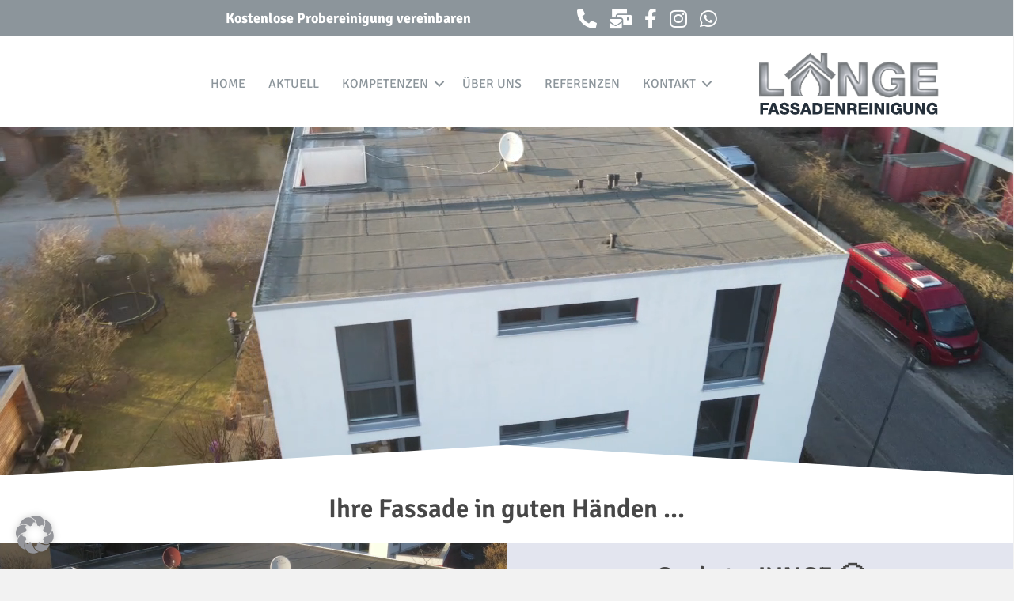

--- FILE ---
content_type: text/css; charset=utf-8
request_url: https://www.fassadenreinigung-lange.de/wp-content/cache/min/1/wp-content/uploads/omgf/fl-builder-google-fonts-8e2bfbeac1e52af937ff1fd46fa79916/fl-builder-google-fonts-8e2bfbeac1e52af937ff1fd46fa79916.css?ver=1759141418
body_size: 329
content:
@font-face{font-family:'Signika';font-style:normal;font-weight:300;font-display:swap;src:url(//www.fassadenreinigung-lange.de/wp-content/uploads/omgf/fl-builder-google-fonts-8e2bfbeac1e52af937ff1fd46fa79916/signika-normal-latin.woff2?ver=1759131974)format('woff2');unicode-range:U+0000-00FF,U+0131,U+0152-0153,U+02BB-02BC,U+02C6,U+02DA,U+02DC,U+0304,U+0308,U+0329,U+2000-206F,U+20AC,U+2122,U+2191,U+2193,U+2212,U+2215,U+FEFF,U+FFFD}@font-face{font-family:'Signika';font-style:normal;font-weight:400;font-display:swap;src:url(//www.fassadenreinigung-lange.de/wp-content/uploads/omgf/fl-builder-google-fonts-8e2bfbeac1e52af937ff1fd46fa79916/signika-normal-latin.woff2?ver=1759131974)format('woff2');unicode-range:U+0000-00FF,U+0131,U+0152-0153,U+02BB-02BC,U+02C6,U+02DA,U+02DC,U+0304,U+0308,U+0329,U+2000-206F,U+20AC,U+2122,U+2191,U+2193,U+2212,U+2215,U+FEFF,U+FFFD}@font-face{font-family:'Signika';font-style:normal;font-weight:600;font-display:swap;src:url(//www.fassadenreinigung-lange.de/wp-content/uploads/omgf/fl-builder-google-fonts-8e2bfbeac1e52af937ff1fd46fa79916/signika-normal-latin.woff2?ver=1759131974)format('woff2');unicode-range:U+0000-00FF,U+0131,U+0152-0153,U+02BB-02BC,U+02C6,U+02DA,U+02DC,U+0304,U+0308,U+0329,U+2000-206F,U+20AC,U+2122,U+2191,U+2193,U+2212,U+2215,U+FEFF,U+FFFD}@font-face{font-family:'Signika';font-style:normal;font-weight:700;font-display:swap;src:url(//www.fassadenreinigung-lange.de/wp-content/uploads/omgf/fl-builder-google-fonts-8e2bfbeac1e52af937ff1fd46fa79916/signika-normal-latin.woff2?ver=1759131974)format('woff2');unicode-range:U+0000-00FF,U+0131,U+0152-0153,U+02BB-02BC,U+02C6,U+02DA,U+02DC,U+0304,U+0308,U+0329,U+2000-206F,U+20AC,U+2122,U+2191,U+2193,U+2212,U+2215,U+FEFF,U+FFFD}

--- FILE ---
content_type: image/svg+xml
request_url: https://www.fassadenreinigung-lange.de/wp-content/uploads/2021/04/Lange-logo-210401neu.svg
body_size: 131884
content:
<?xml version="1.0" encoding="utf-8"?>
<!-- Generator: Adobe Illustrator 25.1.0, SVG Export Plug-In . SVG Version: 6.00 Build 0)  -->
<svg version="1.1" id="Ebene_1" xmlns="http://www.w3.org/2000/svg" xmlns:xlink="http://www.w3.org/1999/xlink" x="0px" y="0px"
	 viewBox="0 0 274.17 102.8" style="enable-background:new 0 0 274.17 102.8;" xml:space="preserve">
<style type="text/css">
	.st0{fill:#25303B;}
</style>
<g>
	<path class="st0" d="M9.58,78.9h12.03v3.41h-7.78v3.34h6.72v3.29h-6.72v6.29H9.58V78.9z"/>
	<path class="st0" d="M26.73,78.9h4.32l6.11,16.33h-4.44l-1.01-2.93h-5.7l-1.03,2.93h-4.37L26.73,78.9z M27.01,89.15h3.71
		l-1.81-5.72h-0.05L27.01,89.15z"/>
	<path class="st0" d="M41.72,89.75c0.09,1.92,1.28,2.54,3.09,2.54c1.28,0,2.61-0.46,2.61-1.67c0-1.44-2.33-1.71-4.69-2.38
		c-2.33-0.66-4.78-1.71-4.78-4.71c0-3.57,3.59-4.96,6.66-4.96c3.25,0,6.52,1.58,6.54,5.26h-4.25c0.07-1.49-1.33-1.97-2.63-1.97
		c-0.92,0-2.06,0.32-2.06,1.39c0,1.26,2.36,1.49,4.73,2.15c2.36,0.66,4.74,1.76,4.74,4.71c0,4.14-3.52,5.46-7.11,5.46
		c-3.75,0-7.07-1.65-7.09-5.83H41.72z"/>
	<path class="st0" d="M56.98,89.75c0.09,1.92,1.28,2.54,3.09,2.54c1.28,0,2.61-0.46,2.61-1.67c0-1.44-2.33-1.71-4.69-2.38
		c-2.33-0.66-4.78-1.71-4.78-4.71c0-3.57,3.59-4.96,6.66-4.96c3.25,0,6.52,1.58,6.54,5.26h-4.25c0.07-1.49-1.33-1.97-2.63-1.97
		c-0.92,0-2.06,0.32-2.06,1.39c0,1.26,2.36,1.49,4.73,2.15c2.36,0.66,4.74,1.76,4.74,4.71c0,4.14-3.52,5.46-7.11,5.46
		c-3.75,0-7.07-1.65-7.09-5.83H56.98z"/>
	<path class="st0" d="M73.36,78.9h4.32l6.11,16.33h-4.44l-1.01-2.93h-5.7l-1.03,2.93h-4.37L73.36,78.9z M73.63,89.15h3.71
		l-1.81-5.72h-0.05L73.63,89.15z"/>
	<path class="st0" d="M85.03,78.9h7.02c5.01,0,8,3.04,8,8.1c0,5.35-3.04,8.23-8,8.23h-7.02V78.9z M89.28,91.58h2.01
		c3.22-0.07,4.51-1.33,4.51-4.6c0-2.97-1.6-4.41-4.51-4.41h-2.01V91.58z"/>
	<path class="st0" d="M102.39,78.9h13.01v3.41h-8.76v2.86h8.01v3.29h-8.01v3.11h8.99v3.66h-13.24V78.9z"/>
	<path class="st0" d="M118.02,78.9h4.37l5.67,10.06h0.05V78.9h4v16.33h-4.37l-5.67-10.18h-0.05v10.18h-4V78.9z"/>
	<path class="st0" d="M135.01,78.9h8.33c2.88,0,5.72,1.3,5.72,4.6c0,1.76-0.85,3.43-2.56,4.09v0.05c1.74,0.41,2.24,2.36,2.38,3.91
		c0.05,0.69,0.11,3.09,0.69,3.68h-4.21c-0.37-0.55-0.43-2.15-0.48-2.61c-0.11-1.65-0.39-3.34-2.38-3.34h-3.23v5.95h-4.25V78.9z
		 M139.27,86h3.57c1.28,0,1.97-0.69,1.97-1.92c0-1.21-0.96-1.76-2.15-1.76h-3.39V86z"/>
	<path class="st0" d="M151.53,78.9h13.01v3.41h-8.76v2.86h8.01v3.29h-8.01v3.11h8.99v3.66h-13.24V78.9z"/>
	<path class="st0" d="M167.2,78.9h4.25v16.33h-4.25V78.9z"/>
	<path class="st0" d="M174.36,78.9h4.37l5.67,10.06h0.05V78.9h4v16.33h-4.37l-5.67-10.18h-0.05v10.18h-4V78.9z"/>
	<path class="st0" d="M191.36,78.9h4.25v16.33h-4.25V78.9z"/>
	<path class="st0" d="M213.64,95.24h-2.75l-0.25-1.79c-1.12,1.58-3.04,2.13-4.55,2.13c-4.94,0-8.14-3.77-8.14-8.51
		s3.2-8.51,8.14-8.51c3.38,0,7,1.81,7.39,5.9h-4.25c-0.14-1.39-1.51-2.24-3.23-2.24c-2.75,0-3.8,2.43-3.8,4.85s1.05,4.85,3.8,4.85
		c2.1,0,3.52-0.98,3.75-2.47h-2.97v-3.16h6.86V95.24z"/>
	<path class="st0" d="M230.48,88.49c0,4.73-2.17,7.09-7.11,7.09s-7.11-2.36-7.11-7.09V78.9h4.25v9.84c0,2.1,0.78,3.18,2.86,3.18
		s2.86-1.08,2.86-3.18V78.9h4.25V88.49z"/>
	<path class="st0" d="M233.27,78.9h4.37l5.67,10.06h0.05V78.9h4v16.33h-4.37l-5.67-10.18h-0.05v10.18h-4V78.9z"/>
	<path class="st0" d="M265.35,95.24h-2.75l-0.25-1.79c-1.12,1.58-3.04,2.13-4.55,2.13c-4.94,0-8.14-3.77-8.14-8.51
		s3.2-8.51,8.14-8.51c3.38,0,7,1.81,7.39,5.9h-4.25c-0.14-1.39-1.51-2.24-3.23-2.24c-2.75,0-3.8,2.43-3.8,4.85s1.05,4.85,3.8,4.85
		c2.1,0,3.52-0.98,3.75-2.47h-2.97v-3.16h6.86V95.24z"/>
</g>
<g>
	
		<image style="overflow:visible;" width="451" height="506" xlink:href="[data-uri]
GXRFWHRTb2Z0d2FyZQBBZG9iZSBJbWFnZVJlYWR5ccllPAAAL7tJREFUeNrs3QlzG0maHuDMAqXW
9M7O/l877LA3YsPhP+zuFokqI8/KKgAkoBZ1QM8zw+aBU6SEl18eX4YAAAAAAAAAAAAAAAAAAAAA
AAAAAAAAAAAAAAAAAAAAAAAAAAAAAAAAAAAAAAAAAAAAAAAAAAAAAAAAAAAAAAAAAAAAAAAAAAAA
AAAAAAAAAAAAAAAAAAAAAAAAAAAAAAAAAAAAAAAAAAAAAAAAAAAAAAAAAAAAAAAAAAAAAAAAAAAA
AAAAAAAAAAAAAAAAAAAAAAAAAAAAAAAAAAAAAAAAAAAAAAAAAAAAAAAAAAAAAAAAAAAAAAAAAAAA
AAAAAAAAAAAAAAAAAAAAAAAAAAAAAAAAAAAAAAAAAAAAAAAAAAAAAAAAAAAAAAAAAAAAAAAAAAAA
AAAAAAAAAAAAAAAAAAAAAAAAAAAAAHxj0beA9/Sf//V/l2/9mMsy1/fLhctCv2x9m8PSLozln8QU
p9OHMb9NU6wfT/3+0+3+1//4b/79wAN68i2A678txhqULRTbx1EkgmCEH9VrFeJYJY7XOasWXzFN
B99kEIzwYwfha8Ok+xDcf55iNO5D8fT5fHqbSkl49nhjxQgIRvihwnCcJ3wtCJu5vo/9hiUQlyEQ
02WxhuLSrhMPNUCDoVMQjPBjBWIKpzb8eTXwLtx283kLwyFdl7mFZPl8On0ep+kUijHE+RiW6XC6
alQ1gmCE72tOobQLw/X9fLEifCVdt9evFeLc43K8r2UTjul5FGnBzbGvTt0/B0AwwrtVh/NcwvDa
XOBZiNavXasczwN02cThfqg0P1oKx7xVY+rhWEIx5IBcFj8vEIzwjoHYwvBYq7kWhssw5LkPt7P7
uesx1zBM70/1YGjxWy6rq1aPS1qWmsMx1r2NgGCEd9GGS+d53mydyB9vgvC2yNtXca9lWLssBWKe
TzyFX6zPI4XiWD2modUUjqmGjSpFEIzwXqF4PNah0zZfVwPxUhjesjL07WKudrVpn53CLt1oCnXT
/rSG8ri7sQ2t5ttNU30slSMIRvhKylxiWEPxQhjtw3DNoW24Xbz/XWhN+xBr3WzyhYdwqK3f5jmW
55RXpLbtIUsfWp1LoodDrh4BwQhfLRiXOnxaQvHYV35eDsOphuHS+5jGTU25r97ixTpxDcX8vxqG
qQI89CqwLORZ5lJFluc21/nG9nxKiMfJ1g0QjPAVq8W5BlubS9wVcznOphqGsSwF7QHXNuJPuwg8
qxT3Adn7ntbVpadqMeai8ZBXnx6PU9mqEY7hJT+3Yw7NFo6AYIR3qRaXvvL0UtjUOb9hLi8Old5S
5wQvVYotJ+O+whwGPsdTMtJjTLVizItvTl87Dve5D8dWo6aPptk+RhCM8DelBTdtW0bbID9vKrwS
fGGoEONw/FOIoQ6D7oKxBd0+hLd5We6zHyVVgjBVjYdUMZ4+eUmXHUu1uA/HdJs1yJfgxDYQjPCF
FeK2x2k/1SK0jfnbXqQ9sGLpPDP1MKtBGMvlyy7wxqDcL9Q5C8ZaLaaPD2k4tc0zxmM41n8UL7UJ
wCEvxkmXpT2W6xyoehEEI3xhMG5DsYVlaMOpQ5Atbdi0zf1NNRjr5y3c0tfXAdPzYFx6BbqvLNfr
paOkWuV4eDqU4dWXoR5Mz+9U3abHSr1Sw1nomnMEwQhfFIzbkLzUBLxVd1MNxkNbLRrrAcE1DPOl
dZh1uhB4431tvjxszxiHZtPj5WHUw1N+zOeQS8US4lPZ1B+WQ/68rJyNAhEEI3y9qvG1WmuqX59y
EIZ1C0VaINM607QwjLVivBB8oYbf+Pl6+VKHU8uim3S/09NTX4CTHv8lncmY3tLnddHNuojHECoI
RvhKodiagoe66GYZVnmu+dUW35Rga+EV2vsWiNO6MOdqAG5Lxh6YbX5xqitRD3meccpVYxo+zVs3
Upeb6RDmaS7P4fiiVgTBCF8/HNuc4ltS7daqwziEYqsWpxpw50E41p/DYpwheENb0DOEbqzzjYca
zNOw2KeviN38eRxcDIIR/mYoniXLLmTawptpqP42exj7W50jzMOiNwThGKCp0szjtXUYtYbh1ELw
FJChNgzvJ2m0CrZVs86bAsEIX8Mc3l66MgZa73YzjYtlphqSJQxvCcJSqQ6PMMXNEG0Ow3goc4zz
sVzWg7MMtZZlN2uJqFoEwQjfV+tW0yrFMK3V5C2BOFzebrffI9kqw+kUg32YNkYpCIIR3qlaHLrd
tK+NmTWNexHzMGYfIC3zjWFcVRrXFao3BuJYifYKtN5nrhDbo7QKdYrr3GVYn+PRSCoIRvjOxWKv
Fmspt9u2cVsg9mBsIVuHUnsnnf4Q9Tq984CKEQQjvEO1+Eb8bYOsVYpjz9RxCLXPP94eiGEIxDSM
ehhr0fwYZW5xbvsWh72SuXGdIVUQjPBDVIy9bNydtNFWmN4YiGPFGOIwZBpL8/JWkKYAjuP2EEAw
wlcNtgvVYmsefh6CcTg6KvRFN71abOHWQvGOQGyf90U35RCr2uEmrA0EhpZx63FX+6g20QiCEb5r
usbtEGoLxTsCMYT10OPeZ7UP05Z9i1P/LFzc2A8IRvhq8vFT5YOzDjhTGM9OrGtB9/ONLSCnYV7w
jkAMY9hNaxXa9kWmJuUvdQFOmKZttVjD9GXz5/EzBcEI361gjNsh1Gnbqu2WQGzvpxazfUvIsIWj
LsCJx/XxAMEI71It3hJ+S31b9yjGTdXWhlA3c4A3BmKrTNuimzxkWucXyzzmsAAnrls2emu4IVid
sAGCEb5/1bgbQo33BmILxTpYu65CncrBx+Mc5unyRdcbEIzwvarF0VS72/T1NXX7xGYIdajqbg3E
EqDDCR3TOr/YmpL3BThDA/HeLW4XkjITBCN855Jx284t3hmIIawB2LZ+9PnF+r4twAkhWpUKghHe
uXK8qVoMPcCmELaNvMch1LBuvbg1EMvnS190k6vSaW03l894jHPduhE2Wzq0hQPBCD9m0RjWRTpj
RXdTIOYPyprUtWl4mV/Mw6jp/bFt3ZjWLRuAYIR3qxaXJXe9WdZPN4cUtzCLY/u3ULdpXDi4+L5A
rNeoi25Kt5txI/++Ko3r3GNQNIJghB+0Ymwt3aY7A7Hm6bropp/pWIZRp2EBTthtBwEEI3z9arFF
1K7rzRh67SzGtXqb+orUcQi170e8IxDLTcZFN+v8Yq5I6/7GNLQ6hd2Wjd5bNYQ5l7ja3oBghB+l
auwt3eJdgdi/WhfdTDUE68aQUk3WBTjLNN4XIBjhG9WRPbiGbRHjGtA4hFmrKFtLt3XrxY2BWC/o
NeNwisbUzl5sC3Dao/QzGaPzGEEwwg+qnaNYt17cGoihxGFfdFOqxbpNY2gTt276960GwQjvWiS+
MS8X49gNPGxO0Nhs7B9D8fZAzE9hCuuim3a/07pFY12AU7Z0tOuVlgBLONbq8rg4kxEEI/xIYhvq
vD0Qy+VTX3TTA7ZtzsjrfloY2sMIghG+QbWY9jCeB8564mKPqjacWfumtq0TvRtNGDbi3xiIvSit
i276OYybVnNlAU67vNWkwy5IdSIIRvgxTWNnmhsCMfTAXecop3jIVWIJ2GEBTl+kAwhGeKdqMQdT
6nxz6SrtfWsOvpZ3PaiWvk1jPTLqnkAs76e+6CYO84tj5dhq13xfwzzj2FDcmYwgGOHHrBrvCMRS
ZQ7HTsWhSmzbNuoCnNYZBxCM8B3Cbe1q085iHNablq43IfQVqSFOva3bPYEYhvtoTcPHKnGKwwKc
XpWOp3tM+TmaYwTBCD+0ttL0rUCsMdsX3ZT5xGndptGHTYOzGEEwwvtbV6SWmqudrHEWdH1Obzrf
w9jnAIejhuONgVhLyrboZho28m9O2Gib/tsinXZfw/NTNYJghB+/cmzbLK4EYvl8WRfdTGvbtylu
3+dh1knFCIIR3rNafKPzzRTW/Yu9N2pYP556sIWhEfi6BaMvrLkSiC0wp6E5QK9Ap2nY47gGZn68
Za0X0yVHP04QjPBTVY4hXgzEHGy5L+raNLzPL7ZwHTf928cIghHeu1oc9/5dXNsy9D8d5xbbHsa2
InWdX9xWi31xzYVALHc/VojbhTb5kvb1uuo19EOLt51Rl/0XAMEIP3zl2IdNQ19AM27LaE3CN9s0
hnZzgGCE9wmoN+YWl7ZvcZxX7CdobE/VaLOH6/zi5WqxheIYiKVyHBfdhKF6nNbzHvvK19pgvG/4
D7ZwgGCEh4jmfhDyuMhmswo1hebhdNnRHkZAMPJN3TAxN65MndZKbbtideqnZLxeLcahSgy9Stys
PN1UkWUBzrSfg1xvXEI0zXsuJhnhUWkIya9RN7ah02HlaZ9fDG0l6lpVAoIR3tW10yim3n4m9LMY
Q5vnW+q8XyhbL9qK1H7Y8I3V4hiK03hiRp1fzMOo07haNdZzGaddFx4/RxCM8KCV4zi/uG7oD0Nr
OEAwwjeuFsc1qG3daV0LuvZJzX9Lyx7GtiK1zy9+YbW4aRreNvmHugCnbfCf1lWydWpz0zwAEIzw
KDXjZjFPmVccGpS3YVNAMML7VovrKs5LCzqXdoBwCH1fYahdb3rt1lekDidv3FUtjotu4jq/mL52
OKyVYxweb5jzbM/FelQQjPBYNWPbz9gqyBrCfQHO5J8FCEZ4V8vVv3xLaN1vlm3f0t05jLnaC62d
W5uTvK9a3N7ftM4v7jb7t8+nXqsutTvr2oN1MdwKghEepmIc2s/l0zYOh/55GloFBCN802pxLLbG
hS6xL/+Muz6pZQ9jW5Eah8vvqRbHJuK5WjxMm/taF+CU+0mPtwzPJ9TqFhCM8HhVY/1vW2wzTesC
HEAwwnf/SzhurM9zenUfYf4L2k6/aCtS6/ziF1WLQ7ebzSb/dvbiFNeiNUzbKnIITQEKghEermbs
84tD/1R7GAHByA+SU1OvF3PlVvukhnryRYjritQ+J3j33OJwzNQwV5mHUadp6HKzntnYbrPU5+gf
DAhGeOCasTUxn8qwrIoREIx8a2PXm7bCczzzsFV9oW+pGPcwDqtUa1V3T7U4jadqTOO+xdCr0b51
o92mBWhYW4uLThCM8Jh/+ev8Ymsu3hbgAIIRvoN4Vn2Newp7n9QaXGUPY12RWucX764Wh1Zwm/nF
tiK1n6zRzmKc8hznOMTa3uuXCoIRHu8vf60Se3PxaTJMCoQn3wK+aZ0Yd8FUy8YlDGcxhrCZT2x7
GNuK1Da/eH+1OJyoEYZzFscuOsO843jmY4jDqRr9gGNAxQiP9g9gKsOo7ZBiAMHI9/2LF9tJGWE9
i3HsXTrM//UKclp7nt5XLca1FdxQJU5DtVhWpm6fQ9kvWedDYz+oChCM8HjWodRgRSogGPm2lgtL
OXMNOJ5w0avI9pczrnsYw3ACxjTdXy22UzVibRhe9zK2CrEtxgnrDspSoS6tVIyqRRCM8Pglo643
gGDkx6gg+1/Cpe8rXE+4iHUPYeh7GMMwJ9gqxLuqxXZKx9Qea72vqa1WbVs34nqdcY5zqW+AYIQH
LhrLrv+yDQQQjPDNAug8kNZ+qfVrdU6vzfKVTfdT3VNYz2ms84tfUi2O84njHsZ+9NSmj2rdWRmH
0z1qnatmBMEIj/uP4BSah8NkjhEQjHw7+xWp4zxdq/jG6myJ+9MvhhWpwxaL++YW60rW+mipOkwV
ZLjQ/Wba3D5uOrv6RwOCER5aW8RjjhEQjHyXanGcoct/AVtFN57F2Ob44rqHsa1IXecX76sW28HE
2643wzBqK1hD2+849cfp99MnQw27gmCER64YBR0gGPmW1eI+d8Ygat1uwmaFaN1nGGLfw9hWpMah
T+pd1eKhrDhdu96EvhI1nK1QrY8X1hM/Qj+mSgccEIzw6P8QVIyAYORbOasWh0ox9n2McXMWY+uT
mrretD2MbUVqm/e7t1psvVU3lV99O5yqyMOhHUF1WFfKxvU20TmMIBjh10lv3wJAMPIdqsVLlvrW
z2LMfzNrV5swDatI132M/WSNO6rFqZ3aMRwztd2zuPZI7T1T+77Hpfd2TV/QLxUEIzx4gAs6QDDy
HS2tnKz7BtspiJt9i71qrB1ppm31eHe1OK3zhFM7lzFOtYF43M1dlsdLc5ztvMipVbbGXUEwwuNX
jL4HgGDk+0RQDaJSFcb9ys+2dzCu79czGuuew9D2Gd5fLbYVp60naqsW233lvY4hrD1awzT0aC3P
aemrZgHBCH9bWcKyLEto/0tdANLn+f1cFrmUy8P266cP53nO95EvP3281NuWq83lNnN5Px/Lded+
+9PHx2N5v8z1vkO9fK6Xz30xULm4Xq89ZorIdD0/SBCM8NBxvfgeAIKR7yiGXpKV6q7Vkq0CTLVa
ruJC+ThVeEOFOC/LptK7p2rMXz9dPtfKsVWNc6sa832Vx4tzqRBDrRJjqR39AEEwwqNXjMIOEIx8
k8C5rXrMlVid98s36dXitkosc30htDm/u6vGUOcUl7U6nftt62PUy3MVWevDZdyksdQqEhCM8LgJ
7lsACEa+U9U4D1nUhjD7KtT68Vyvkeb45rxSNfZqcTsXeF/V2Fa5hmW8/hKOx+PpbS5ziXXlativ
mF3MLoJghF/EbGgUEIx8C62jzFnVOHyhrUYNQwW31Kouz/Et87qXsVeG5Zb3Vo3pPlJFOM/tOnVv
5BI2j72Meyo3z3Huq2YBwQgPaV3YAyAY+YZVY9jWiKVyzJ/OvdPMOK+X5xXHfY3L3FemtnnGu6vG
zQrUOb+lucXWBae+y9fPl/f7mzdzojoCgGCEx64YaxACPPkW8D2qxnEfYF8B2ku2JV++9ktd5/+2
+xjL+3Tf81J+y0vRNqU5w6n9zhfLV9PxUunrh6nPGeYwPG7nF1sP1XlTdbYZxWWtcgHBCI+qDKdG
3W+AzFAq38w+d5ZaGY6XpXnFJbb6sc4lhrnvZWwrU8PYS/WOucb5OFaE+5WodY/kPMxxDlVsvrz2
vxGhIBjhgQO7HT9lkBQwlMp31KYdUxU2LUNlViu23C/19Ktb6n6zTLUrzSm84umLse1jPF2nHF58
21zjcro03X/bkzj3vqhzrSZDP7mjXScM1WVs859+fKBihActF/uCG3OMgGDk21aI8UIuhaWfd9hX
f7ZTMOo15rDuZewrU+e19+ldc43tHMbe/WbZzDvmCrHPcC59zrPvr1QrgmCEBy8Y1xZzKkZAMPK9
zEMytTos12q7Uy/2c3xtZeq87M5lvLVqDOtt1u43w/7Fea0gx56ptWYshaOqEQQjPGxAz+2oqVnB
CAhGvr0xfOZ182JeM1p3DfaepL1CLDVgrubaYpk2z3h/1VhXn/bHOe96075e9k4O3XjGKleKgmCE
h6sW+zFSdYtGbTQOCEb4HrXj8N9WiK2rU8d+qSmw8l7G3L1mnfdbK8F7qsa1Ig1tTnGYx2zXK/cz
l72UQ4XY3kc/QBCM8HAV4/E4hOm60AcQjPDNjHsZ41CF9f2L45mMoe4mXMK6l7HOO7Z5xrurxnb9
eX96R6grUo+bOc62q3EeqlvRCYIRHlI7uDjUA4t1vwEEIz9QSs3rrGMKqBh6v9T+tVrVhc3+wvuq
xlYlzsNcZq4U53Glauuqs1aOsT5HbcZBMMLD1otLGzodF96oGEEw+hbwvZWON61eC+u5i/WyVk3m
rqltZWqdZ7y7aqyrTdNexnnTn3UeTvao845hXnuz7kJzFqAgGOGx6sUaoKHtYayNxQUeCEbfAt7X
+Y6/MXvGKmwZl4guu1WofS/jstnv+EVVYztl4zhv7mtTHdbHi8PzyX8awQmCER6uWuxbQcI6z1g/
T2EJCEb45lVjMtdLYt4vGDerRjenWyzjXsa1h+lSb3NP1bi+zf1sxs0ex/rYeXg1tACNdb4z9mBV
OYJghMepGGdVISAY+e5/wdaqMV4oINtcXj+TsZRmpV9qG+jMH8/9zMaw3F81zsswzxjq5fWx8orU
eRac4HULfql6sfx3PIJqWVek9m44r4inZF+iNuIgGOGr/yVba7ZWF/YzGZe1X2ruflOryLYydTwr
8daqsT/qMG/ZFuCM+yjX5x17nZvCcNIlFQQjPJJ2isbm4OK6AOfVCnEIxFYpTipGEIzwHn/R5rXN
TKkW+57BtV9q6Vxa9jLOvYdpDbY7qsZSLYaw6Z26qV1bn9SwDcLTW6xv/sHA43vyLeBX0AMxbdyP
U68Wt7EY8mWtGlymMoQa6pBquizGucwx+paCihH+vhuGH9uZjG2VaNjOCa4rU+s8461V49xOzGgN
w9sexvMVqHEq4ZjqwzhUi+2PEINhVBCM8PPWipstGq1q3DQEH7rdlMow5nBMWZj+gUxtOLUFZhpS
jf7pgGCEL4mlNxapxLHTTRjXqcZdv9Q67xjaytQyH/hW1dgqx3LM1NgBZ30/VrQp/PJHsa5EPTyF
KYVkC8XpcHobKkhAMMJPEcg1HMeAnPu8YknDcTVqrJVhfp+DbwqHwyGvSI2n94dTIIapDK2ektGB
xSAY4Qv/gg2b4adNcF1KszW0xmoxlgap+fK+MrXOM16tGofeqy0gx9M15rrwZlyZmirB6TDVUDxV
iLk6TKE45aoxh+PwXADBCD9+pRiGY6t2AdmGVZd5ewBxDsVh7nCqleHT6f2HNJSaKsanQ9h2zbEu
FQQjfIWq8Zo5hN3K07D2MG2X55ArX1vnGXdV4zL00dkFZBtWnS90ucmVaXquh1ItpkBMQ6nTKRCf
Th8vx3n7XAQjCEb4oSvFGo6vBmQdVt1UfnVINVWIh6enHOI5EOvbh6cPm/Bc5mMe2rX0Bh6XDf58
u6pxWbuhXisgN+clph32u3MZY2xVW64Byy78Xv2VkJvn8vve1H7ti8PvgcvaAacVfX1oNQ2lnsJx
eX7O4fjhw1N4/nzoLeHWdgCqRRCM8KNWij0cw5sBGXObuVhWqca6kGcYEm2rUk+JGD68HMPHl4/h
j+mP0w0POTQPp7cX2zRAMMJ7ShE2ncJpyj1RY33fxvhrv9RWSeZh0RRoMa8UjXNr3VZruTcCMh7S
CtcQjmk4dCqPNe6fTMGYtmqkZTbPhyk85aHVukK190yd8naNYMMGCEb48UK1BOB0Y0AuS6zDqlNd
oRp6W7gUkCkUQywdbz6cqsbj8VhWpKaVqk9lo7/KER6fxTe8ryFAliunU/QzD5f1TMa+YGbe7mVs
K1OX4Tpz2dWYV6rm1artK8u4cnVdmBNaZ5y+ZWP7dD+cQjBVpKlifHoqK1MPh7KfMb2F3AXHPx1Q
McKPVC2eQnJq7dtqstXC8WoFWVauTnlINc84tvMZT++Px7Kq9bcPT2UP4+n98fT1j08f8srU9HbI
by/hcKokUzj+9//5v5d0+zQ0e4u6vufirwVvxez5wO37LADa70J5v8J4++fOvzT1Ru3x7JemZXhy
bSXx//mv/1S2Ixj5iavGNFTZV6aev8C3rRXtTMZSFQ79Ums4xLYydYm9e82tAZlXueZKMvYDi1Mg
5sOKT2HXF+KcnufHDx/yc/j48WP47fSWhlbT28vLy6ZrTgrFKa+PXW76Nhi2ufI92IVivBCjS/17
FCffMQQj7LJ0znOBec4whDsCskRwqgxzuOaKcc6VYbqPl+fnMP/28RRUpU/qxw+nCvLTb6e3T+G3
v/4Mnz9/DsccjMe+pzEH7HQK/dqq7lJleLlSLC/3mzZ5Y6W0+wViOqsg47tUkPvn+X4VZKna20Kr
uf7i1L5ZS7hySJm5XQQjj1Y1Xn+dXNbX9taZZlnnBLeb9k81Wg3HcvXbAjLWeceYK8baCaeezZjC
sQVkkvYwpsf79Ntv4R+ncPzrz0/h8/PnXCHmlbJLO76qBVXo4bh/7V4/Pw/Ca6d0XPt6q2rjWYBe
uf7FQPryoHztx3f/7Yb9ocvaTahVhIsQRDDCDVIYTXXrRGvkfWNAtu0dJbxOwRbTUGqqAJ/qPOMx
PD+/5OHTMoz6IfzjH5/CX59/P1WLz+H55bmvZk0t4npYpwrnmEKudMWZ22KhXSU4tUpo31Q975+M
u8hYLibO9EZYLLvgPFwJ1muV6ZcG65dk2LaSXtbHSvPH7X7HYVNBiWDkgcvH0FaDpte69GJ9qC96
YxfTfb/UXKXlla21umzzUTcGZBvqjG2esW7bSOH48nIIL6dQfP78OcyfPpV/HIenHIyfn1/y3OJx
ns8DKK1UfX7OQ6wv8yG/qB9rMC65ql1DLwXkYawI8//jxeqoBdYakJcDcB9g8Urgtfs5nH39ddMu
aMNXC9rl4rBt+doYksf6S0Q9K1M4IhjhQiDkqnFaX9VvDMhDqyDnslgm3dfL6bLDcc5DpM+ncHt6
OYY///wzD6Ue6ib/f/37P/PinFax5RM4Qu2perru8+HzKTifw4fTdY51Ic8+eGII67xZHUItTzte
DJ1l91FvX7dsK8lrA6n99st8JUjj3wrg/gJyJYDDlQA+DPcbh3DNlXa8HtVt4ZVlNwhGHqQ2HF4g
r8w1toqwvJC3HqmlX2qb02v7HHPV2MJxkw6vB2Tf7r+UWEhV4McPUx5CTR+n8xafT9Xf58+H8Mcp
8J7qpv40pPqv//j33AAghWLe35hWqf7x/063/5jnHlOl+ZIqz1N1mVe5Ltt1qr2SSw0Ewvp845Ug
6LGxC8ClBd1YZm1yaDkvw4aA21eW14L2PQM5Dsd2LbXrUZ45bmdjLktvvLCJ3LYnddzaAYKRX7pa
rFVDH1Jt2yZuDMjN0Gra7H9693IKxTyq+ZJWoh5zwP2VhkdT+B3+PF32KW/T+Oe//V7aw52+/vHT
b3keMi3M+eOPP8Jf6TZpxeqxDLnO6f3pseIQIn27QVjnGOMrL+7LLtDiWUBe+XwXYD3IWs7Oy8XA
XM4qxH0Qfr2gXoah8XYqSj/SK/2SkuYYTxV8Pg96F477hTogGPm5q8ba+Wap/VD71rVxocoyVAat
UshNv5d+Akboq03rIpYbA3KpA3kpIPOwaqrs8hzn1OcZc1V4qhqnP/+qQ571SKrDFP75z9/zEOtv
H//MK1X/+OP3POz65+m6KRhTtZnnItOCnn6u5PZQ43hhoc3Z3o6wDkn2Sq8t+tlVYj3/ai0Y51aZ
Xa7w1j2Yu+Dq36O4C8y27HbeVJx/K7jb9+VYmrjnMEz7SE9h+FK/Hcd1iKHO7S6X5yBBMPKrV4yh
zjON9cLNAdnDpnyUhjunHIp5gC/vY1z3mcd9VuUh1N//8Sl8OoViCsN/+70EY9rfmBbopGB8/vxc
VrjO66rVs18UaqODSxXjsuvuMu+HQncV3T4gx+YD2+uFi/fbL++9Y3fBe1Yp3h7YuS38XEO6/qJz
zAc+H/MCpdYsIf0iEZ/Tx4c8RJqGpGM8vR1jviz9EpO+n2klcbtvI6kIRh6nanxFemk9DBXltDY7
Xfc0ti0Py/mpiG8FZJ/PiyUMUxU4j+3cUjX38tKf8TLsp0wv1v/49CkHyG+fPobff/+Ue6r++dfn
vJUjvcinqicFY6l+aked+fqfel9JXqq05t2QaFvYc7Uimy8H6HzcDnm2gDwbEh16yy71WK7WJSiE
pVf087ztNbv0I7xKhd960fbuRfW2x/y9WfL3/TA95ffPL9OpUj+El9MvGLH/IpPenk+3OdTrTuUx
XjnLEwQjv1i5uGzDIMaz4bu3ArKtaWxDqyljUjjmLRZXonypbeNy8NVtG389tzZxT/ntX//6tzxv
maufl/LCf6z7IkOrkobQuuW3h7PKbV8Z1st74I0V5TIE2DKvjQjqfF5vsdcaqh+P23m/eQ3CdP9L
DdKlBuiXhmf6fixzWQGcrpsq7DScmkLx+PK5V4vh86ZDaki/q+RfYFLz9hyOIQSHRSMY+Wkrxdy6
7fYZoXYmY+zDcbGuRFyrxGVoHRZCuCMg9/04S/ealJdxDK0aDmGoctrCmjRsmhbefPztY+6nmlas
pv2OTx8OZbXqKWg/fHwKH+uWjMMUN0N/x3l7MPJQrOZ9esvcuvGs3X5CDZW5ftyDqAbPsTYbCDUI
l30w1st/hNDMvzSkP8vx2IdIw+cpPKdvRfoF5vPpWk/r9yhdf5racz5uAhMEI792wTivQ2j7RTg3
B+Rur15slcxyuXKc/yqhcnyqLeNOH38+Xe+vv07h+Plj3rJxqCdxpHCcUih+KIcbp0U8se55DBfm
LZv8uGG9vFV+x10l+Fol+SMG4FtVY1p5Woafn0slnre6POf3x5c6NH1631b45opx6EcLgpGHrxrb
frY4vDiHYdFG/vq03QM3JOVNARl2Q6vzUjfap8Ug6XU3zuFw+l85y3HOG/hTiDylivGlVIzpfMYP
pxD8fHoRf0ob/Ou5jVNtBtAOMs6heLq8PcVpdyLEYdoGYn/+bw2d7leV9q9f3n5xaY7yWwTg1TnH
GtRl9W7aP5qaItRQzKt6yxxtqSrnevqJUEQwwlloLuVVPo0/ni+8uTEgjzWExrnHHMhp0/0pHNMc
ZHpBTitV84t5HsYrzcbTbUpAHsLz4fkUmk99w/+h7ntMD5vvayqb+FNYtgON43TeMDzugjEF6bdY
XLOvOMfrX14F+/cX3ZQqtS5Gym3z5lwZHutWjRSKz3UB00v9ReRYQzwstmcgGHnQqjFVN7nh9q77
TVuNWl7I6waBzeb48tUciPOQg+cPclNA7uce56k0ZsurVtMLdh1aTcN46cJyTNVLmFNlWBsCpC45
uU9qrQpjHj4tQ6j5FI08v9hCcbq4qX8tFKcelF8nyNY/7bfczrEPwfVczXXbxjonOpfVu7XrUF/J
m4dajzVEawehs32MpXcqCEZ+5ZKxHjdVw2OK26YAdwTktf2PSynZ8vtT3ZhXl4Z4OAXf6V1aOXkK
r8/L51IR5g3/cxmGfZlyoLb5xHYaRArM8yCMOTzP90qup2/8TPsUy/VvbyxQCstjLvzzytS2sb+G
4rH2mk3B2eZBx2pxDEWHFSMY+XkzLcbzQ3dPXzsu5zsbl7CeydhP1chV5qFXjXWSqg+pbm//dkC+
vv+xbAmYl7ZYZw3I9JKfqsj8Mp0C7KVcN1+vrnZtYZgC8vlCs4BxWLVVla2ibE/3Zwi48XZf0jmn
NYI/bg6KPtaFQXN/nxcNDcO2rel6/jvlnxaCkV82WPcv9nEdUg3Tdqj0loAsFeHl6+WAHM4CnKda
9YW273HpQZdmAtNcZMyv+TFXMcfaLCB/FseeqGuA5irzeL5tpN3vzxh028d/u0VcW8iT7iv9gtGG
X+f29bFKbIuverXYjuwSjQhGflJTDZzXz+m79KK9rCdq9OOZ2pxVHVKdewl6V0DOtR3b2/sf60KY
fuBxXUDTGgQs50E5BmmrEJepBuZx2uT0peB8qJ6omye+NjPPvW/bop1dldh/Pm31q39CCEbYReZS
QiK2Oi6GPqTa+6N8QUCO5wG2BmS3dNApt9tWevugbHOGsabXoQbmUnt9toUjc/8jLT2Tbg3A+W8H
4PGLAnC+IwDL0zg/zWO7FSRstucs9UGXi1sz1sOK1YsIRh6jagzrfsYptPmmUkGlKuHQhhLrOYxl
tWqZW2znyMe6EGeckPs7AdletJfhfvand/Tjoub1uW8qyV1Qxt60rFz+UrdS9Idrt6vdBMbAfKQA
vHS/fW/qvktPKMPDZUXq0s9kHH9qltsgGGEIqqU0i6sLL8oL635xzdcIyPHze3ux3npg8uZcyOFx
5hh+qiHRuwOx/yxjX2XsWEUEI7901djnBq/l3/Bi2oc622bxuB5U3FJwWS4H288ckI8ciP1519XG
Yexu1MZVL/xsLh0z1eZlQTDyixWKbUXiUued5houdeHMLsceISAfOhD7LzphUy0uykYEI7+ScQvC
WfAMH8ZhbuvQXlDTPFPaTN9eROtS1D6kOlSPjxKQjxyIoQfitlqch8Cc+wzt5TM3x58nCEZ+GXNd
zpIHUevetnIkU3lVnMOwSnXzgrkLkb4oZhu+7dW+L6pp4dy2SuwX3cTd/exfoL/mYp2zIGxxM98V
hP17+aVBuHYv/8IgDJsA79tPWgjWX3yO7SSQestL23psWUQw8rBVY+mRGtbwuPQiWPewlY3z9Sy+
uvE+h+MQFGtAXZ5v+hmD8iGDcFNphl4pHofjsfr+zbBcrRSlJIKRhwrF3Cc0h2PZsnGpLdxS5w1L
M+pSFbY5tzh2pUmBsixr0LV9D32osn26XfW5H1Nd+lDpLvDmsPm832876HgO29vvA3M35Lp/MX/Z
Xd5bxoUfbFvFxQDcX//4SgBuLumXr6el1O438zIsyNk/j+Gmdf9ijNPFsy1BMPKTBOOaSMsw57fs
gqDNLZYXx3aixfGUgeUopnZCxby7/bbEi7uX4mWbS/tKr59qsa0M+8b9XZPvOO9vfzk443L5ecVr
FefwvH+kucC3K7/LwXcpuOP4+HXotDUKL6MDx+HsxzIacNzV/5MwRDDyWOE4BMDFcbKyobtUkvXQ
4hQ0cwrFQ60uyp1NdePHvHuAuAvGnzE4HyL4Lj3OcArIdjtOaQ0310OT+2b/K5v7Y/05CEkEIz9x
KK4v9uuw6hTGLphtn1ofekzVQ5zK9Fr++nFoyp3OSdx1qjmryMqXj7s5xbcCNO7mBPcv+28H6P7y
XYAeX68Yx24+P0vg9YOSl9evFze/AoXc4Sb/fOrw6bHOLbdTQ+KyNgAYv+95GDUEQ6kIRn7mYFzP
H0zDZXGcB0xzhWlRTRwOLZ7rOYdpcU1qG1bnk8qJCks9+3BXcbVoO6tSwqvB+EMG6E8ceNvnNV8M
+Lm19atDpnMNwVA/bq3g9j/i8fzF8vfBvy0EIw9gysc4HfPxTblqPFWC23nGspE/v1BOU51PLAGZ
rx/L7GI/eqgHSq0ywjawprB7Ee+BNr36on41INcLvihI+6qeEK4H6TsH3fKVgq7pv1Ts91eePe1l
uE1Ye97WfYxtaHWpQ+bbdanr97v/kgSCkceqIuvw6vACt35aB1nrCtS5ziflry5DfZaryu0L5LJ7
wVwuPO6mwmt5dSVQz253Z6DOu8r0lkD9XgE3f0HAjcHc/0jLhcOnt0k/dL6pC2/qMOpx/yetfyem
9vPuowftlywQjDxQ1Zi6vazDqcdNk5lNQC7DcFwPydC3gLyWhPN5Im+C8IcM1J8o4C59r84+33Uf
6o+3rPsV9xVin3PeDaO2alHFiGDkISvGWCuAFH/9fMJx/nB4qZ2HV8y093G69iK8u/HZysX98GOM
F+/oeCWU3grWdrvp7Ga72HklWL93sO2/fi3YxoB77XH39zefP6Nw5dscxtYN7dDnEpgaiCMYebhg
nHJHm2OrGg+HcvBwW5l44SXzrJK8+Oq7m/9awsWIm94KhWsBe21xz+76x3AxB98M2OPY//ULA20f
WH830K79ma49g3vagV86NaP8fOJaKdZN/elncphs7Ecw8uh/+aayoGbpvTPbifelP+q4/vLS6+Er
vclffbmeb3nF3gTs5WAN71C5vn+ldvlZf63zLW7/mWwv24RhvXDsctPmFlWLCEYeVls8sfRT3MsG
+aUeSpyqyHbKRpuPWl/glzdfdL/ui/rfDdbwag156aX+rSD7O5XalwbZbaMBb15jW7WPm/UvhqHF
NghGfjHjPse29mRZpr7hO89BDkOZh6Fiemv4795w+buh8G4V7DsG2/1/5rdD/VL1PJ2fNNzvbd//
dJomYYhghLGKzI0AljbEGtdN4HHd4P5qS7CaFtdeVucrJ1P8CMH60wTbjU8kXnzUodnBsGVFdYhg
hDcCsg2zTmN/zXjIgTVdOn2hHwD8+vaLa3N+e4ezIA1fNUi/TrC+b9DFmx71PPCuPu7muuPcYTR/
iGCEt4NiqsOrcx1iHbYyjA23+/UPm4CKVxaw9ADdhcC1GNuvSr36fM8q0fg3AvTLAu+tVZtvXv4V
Au+1x9u341MdIhjhbwfkMpzSsasMd0Oo17djHHYBtg2Fs+DchcDVSveN0q9VnufV7tul4luVXryx
7PzS4Itv/dJwNQgvh6XqEAAAAAAAAAAAAAAAAAAAAAAAAAAAAAAAAAAAAAAAAAAAAAAAAAAAAAAA
AAAAAAAAAAAAAAAAAAAAAAAAAAAAAAAAAAAAAAAAAAAAAAAAAAAAAAAAAAAAAAAAAAAAAAAAAAAA
AAAAAAAAAAAAAAAAAAAAAAAAAAAAAAAAAAAAAAAAAAAAAAAAAAAAAAAAAAAAAAAAAAAAAAAAAAAA
AAAAAAAAAAAAAAAAAAAAAAAAAAAAAAAAAAAAAAAAAAAAAAAAAAAAAAAAAAAAAAAAAAAAAAAAAAAA
AAAAAAAAAAAAAAAAAAAAAAAAAAAAAAAAAAAAAAAAAAAAAAAAAAAAAAAAAAAAAAAAAAAAAACAwf8X
YACPqVRe2vtgPQAAAABJRU5ErkJggg==" transform="matrix(0.24 0 0 0.24 -28.1004 -15.5694)">
	</image>
</g>
<g>
	
		<image style="overflow:visible;" width="478" height="506" xlink:href="[data-uri]
GXRFWHRTb2Z0d2FyZQBBZG9iZSBJbWFnZVJlYWR5ccllPAAAYZ9JREFUeNrsvU1zI0uSrheRCZBV
p+e3aaXF3WmjzTW7G5lkGql7prun5+PaaKGFfuvtc4oEMkLpEe4RHokEiWKRdarI52lDkwRBkAeJ
Ss/XP14PAQAAAAAAAAAAAAAAAAAAAAAAAAAAAAAAAAAAAAAAAAAAAAAAAAAAAAAAAAAAAAAAAAAA
AAAAAAAAAAAAAAAAAAAAAAAAAAAAAAAAAAAAAAAAAAAAAAAAAAAAAAAAAAAAAAAAAAAAAAAAAAAA
AAAAAAAAAAAAAAAAAAAAAAAAAAAAAAAAAAAAAAAAAAAAAAAAAAAAAAAAAAAAAAAAAAAAAAAAAAAA
AAAAAAAAAAAAAAAAAAAAAAAAAAAAAAAAAAAAAAAAAAAAAAAAAAAAAAAAAAAAAAAAAAAAAAAAAAAA
AAAAAAAAAAAAAAAAAAAAAAAAAAAAAAAAAAAAAAAAAAAAAAAAAAAAAAAAAAAAAAAAAAAAAAAAAAAA
AAAAAAAAAAAAAAAAAAAAAAAAAAAAAAAAAAAAAAAAAAAAAAAAAAAAAAAAAAAAAAAAAAAAAAAAAAAA
AAAAAAAAAAAAAAAAAAAAAAAAAAAAAAAAAAAAAAAAAAAAAAAAAAAAAAAAAAAAAAAAAAAAAAAAAAAA
AAAAAAAAAAAAAAAAAAAAAAAAAAAAAAAAAAAAAAAAAAAAAAAAAAAAAAAAAAAAAAAAAAAAAAAAAAAA
AAAAAAAAAAAAAAAAAAAAAAAAAAAAAAAAAAAAAAAAAAAAAAAAAAAAAAAAAAAAAAAAAAAAAAAAAAAA
AAAAAAAAAAAAAAAAAAAAAAAAAAAAAAAAAAAAAAAAAAAAAAAAAAAAAAAAAAAAAAAAAAAAAAAAPiiR
lwDeir/9+3/m13qunNN6y+7r7ffzlZ+7vD/JG3+9X56zPMY9YU4pJPvHEWOY1lsst6l+PcnHsH6c
w5//9I/8+9nhj//81+xfs+3xKMdSX/P6etfXfn10iOvrKy9wbMegP8f2uS6/3jnB6d/xLXCc4S04
8BIAXDLZyd2d+CXwTtO3n8zf/RW9C7w+cPYLoald+HQNkHnh4MOdYwB+aLzqlQ/1lofbqKwu7096
k/suVK89pj0+hyE0tEAShsD7msr+fQbgqBctcbjPwu1eRkKUcFHEu8f+6WPd3xs9M5LdsQYg+ALc
SEpLO7GmlHdOuOPNB9khCK/PE8pzpcvAq2fqmMegm/LzsZUAvBd4Jxds7b7NBdXuV3r8NHpuA7Ad
3+feA+2xKbcLNXkfAfxIkHaGH1rt2snTVIwppLgJjFt1s42Ief+XtCDbA28PBDEHDQLyt8RAi8Rr
HNfnrlX6MZf6b7bIbcc3B1eTny6U856ikOeTCwEJwK9RAwZA+cK7DLpykhTVUm8pLLl+rPePCjbp
LWvYvLiZ8t25SYqz3ErgzS3wWnyQ+5IqsBQum7xQv88HWnu5LWuR7EJp02zlU8WmgMv37VjpcfC3
duwtm6HvDXufZH3f5Pb+sffUQioaUL4ATblo0LWTtK/Nph3F+uRzuVTy7vev6OGqkvxHix7rCbs0
DSWU0w0XUNvrejum5XXU45Nd4L3sVNbH+8yHdp+H57Ia+hh778TclXJ5jmANdNplPc0cNED5wsdU
uufzOSxLagq3KBhX6yvqZ1nqzRSrqOKL21JuTRnXpPHF7aLqmIfzdgvAJQ3q1JP8jajfZ45p6GWD
RW9Wd28jRnkbeMe0/qiC602esx7f8Zjn7U3fJ8mat6wGrOq4XuQlfb+tf9+yoIYB5QsfR+Vedi2n
i5nbp1Tq1wX5XXG083VsV6QpaqPX+nGSi4KifGOI68l6nlFLNyng7DINWdP4uV78+MBrM9U2Zx1j
vshGXNO66YmDvuTxmIZpaiHdK+LenZ0ZJwOUL7xntVsVx7Kci5ppXc3L0hTsVqVux0i+BhvZdaO7
LdjWk3M94c5ioiG3NbjWk7Kd4FV5q2ra655F/V5Twa7GXtRlbsdEXnd5zecyQz2X17187pRwjLe+
r669R7p6NuVcjqVTxHI85b1oNWIAgi+8w+DrlK41xbiAu2182gugO+F19zZdudXAOrUTv5z0q3tV
dVmK06zfm53CsouDhfTzLUFXD6KVB9JGsZqjVa2/rq//4VBeb7v4KcclTu2YXR7fWy+wttmPK4FY
VXTtOyAFDW8LaWf4rvimqnKCTiWkuZnOsDMbGi+uFPPm7Do9J4+2VoSb07efTS0fp7j+TXP5eyUg
LKp05a+N698sjzqfYzgc+Ce0G+V60dyF403glQseCa6abZBgK69yzHF9vev4V8w9ZM+bq7HtHHa8
YiVqv9+/Bfr7rDZ2SVmhWFtKBmY93mXUickyQPnC+zs/12aYtFElY+3VVGoc08GqUv3NOyoNN/25
cpJ3N1G2QdSW3eap1HHn8rEGguPxGOY1uEangGtKU5uJJGW+kH6+GoBDGMaJtoHXLDvlNZaLmHl9
veXjYT6E43oM5JiUVPRUg/T22F68B/S9UW4uoJfHDuq5v8/8WNl4kYgxB6B84Z2p3sVSfLmnmLcN
T1EbY8xkP7bP477yvSp4oxfPIfqO2nJSlr9Fmn1G04aoCxTWUFB+5rz+T8KvKWBJV8qJ/SyKKTKu
slWk1zIRPtUsFzTtYmcNuNMaNKWpLekFjRyNFJd6zOSCJ8UrqvZS+ebYC7+Ti7Rz8Msz8jhWJg1+
8+w6sSPpZ0D5ws+vdNu5UQKYukp59WHNN22zjSkcCYpO/RS1NMVyO6yfH5zq6SfzevMKqDTyiGou
j5vrz03186jq175n9x1WNWb3je5IZtKxX//9yOo3OgOTi8yGKdGoGYk16FrgPejHcmzK616Pz8GO
nx1TPdZ27O294LMgNZ09D+8bW5Rh74dpo4KtI7vZj268pAFQvvBTBV1/ItsuO+gnv1iUaDSl6w0R
iiydBpUarEa7/X0hjPdv1tF5he0fE4c1duM2o2zPV578vF479O7ZSWZERQkvE+NH+++A4RjXNEG9
SJrcxdChBNx6OkpybBezgrRZ70n7Ay5PWr2PSkfTcnk39aNcVPN6vORXm12oZU+yf4bc/t+rXwCU
L/xU9KUIeZzpvTxtljfiZAFwmjUtGavSiX0UZdIO2IuartYIZ6dc925Ra4imgu1+a/qJU68piyKT
1OjR1SNtHMbCezV/6EYNqN++Qeqy1ltftapS51Lrldf3UI7BQW/1tT/YMWiq1x0rPdZ27OOwc9lq
wLWWbx3TtY6v6leOob7fpo0yb1uV3EUjAMoXflL165VE9/W178XoVKqp3VlPkGqu31fTxVb/9Yo2
b68mt6vrLmqQTgk7tX2pktcLgDA5Z6YU0rl23vr6byjG/ZN5OKB2N8e/iEwfILWprQTeqZcC2rIL
fS8scSlSVpRs1gLtdoFC7vsDB/2adTFGubCywCqZaBktksxKSM+8bwm8gPKFnzbo7qectzExt2AZ
S5p5jqGPoDjV2hRrM2aYBoVkynbbAdsepwrroKnO0vRjzztFvenzuiBxPBzrzx5qJ250NcMyrlLs
Ci+7n+l8diebWEsLzVCjZS3m9TXtNd/S+Xyox+TgVPA0zF9fHvtWz3e1/P7e0cdGHSOLY+PeUPcN
3SITgOALP2Hw3S4/74nItFGhlnIuJ8PYU4UWgKfJuU9Fl3J03598enLa3qYeYPUEXG8uTRn1BK5W
h7EF8BoAjsc6BjPpc1r62Y8fnXfcrz56AN5rfJ6s23mTUp6ducl0mFuQtvvmIRBvbrG/N8qx1ua8
9v7REobvF6id0PEJ1c61E7wNpJ3huwThyyX1+erV4KSmG9GCsnWp2sfgUsSbM7w12rhctn7pHl/P
uj045P4cUe/v1sJmmRRKB252o1Ly0aefS1ozLiVlSvr5IgS341u72afyWvtauwTMJKM+0sim75M4
5fp+SLVxqnRSx7mnVsoFW7+4q+Ez6h7mGKpViq0grO8Oe3/59LV/f2Yz3MBlA1C+8NOfep2C2DoR
beu02dV1feBtIySD4cLGUlCVTastNhWrt9bZXP9nynZSpRSzVpXl5Dv1+y1lXU0grElobgYOVc3X
PHtC/T4pgaNlHqJ/jUM/rnrB045JiP3x6rc93sb3Rnueaf/CLYe4K8m3IpfUM6B84adVvDt3Xj0x
x7bdps+DXsz7xqpmuuTdNEm1u3cUrPz/vH+/PX7aeFuOFpSx+A8f1Hz/sKgVoXxT/YGt+WpZIsYb
4XIjUdQ07+SVbwmucw/Ek2pTuZCRr+VipkrWEFMPnrmNE+ULlR21SS67nVj2fpqs+SvHC7MWAJQv
vBtSGOu9T8ZhVa9tBNOCnlM8X6Ns46zK1h4XqrrdyidTt37m18/92n1HnUeV2u+hjB95E4d6mjfl
S/PVXnZDD7Eei2mwidSvYxjUb/AK2B3rdkyjq+UOyji2YzMG4GlvLwMAyhdgFMVTq7va7terCtct
Rti7f7vy5prS3SrpHLu+ksCb5iVMy1wdmlJdS5eXvvRdzBkkCLMb9soxFf06RReI/XGeSq1XlKk1
RSW9uJEscHNGs2Ocxjp/VleUWh+O37oKGgDlCz/pifbGjtHcFGs9PVuLVAyWWnSBtxYJa43WKdmm
gDf3DwrX3YJv4tqo3Bakp2lQwGWcZVW9x4Or/WpXbvtvaeo3oX6HoOte82zHvOemp+AyF65Wa4+v
bmfu6+zeC+4YWqNcCfJxau8nu4aL4flxIwCCL0AcA+9Lg27Y65zeCbrZBV7zk/YbdST9PB+OdQdt
mVOdLpqvMs1XT4bhfhx0Z6/M307uIif01Y/TJgA/G4RdAAb4ESHtDG9G6qfZ3ftHxRtGFdICrkmS
MfDelF4Oz6SVy87Wy/Ry8XNWZyR/lZr81aqa/0tdNx9S+ThNWtdeziX1ifPVptnKvb7bZroWdCUM
x1QdrczvO2jm2I5V28ShyjWNGRZJR5dUdKwz2NG2F7mZ3ucarcpmphseB4DyhQ/wbu2B96uV7o7C
ndz9OfbFDlXwjoE3a0I8602iqYwdHcsu2qN6P1vz1dSar8KVvb+kn7u3cgu6IbrS/tQb6Dbqd6t4
95SwKWAAlC98vBOs93O+QRV5g43gUsBWtxsC70uU7kbh2v3ZK+AYh6vSbNXmqdtfmn3DrCsHl/W/
77DMIYn7lTRZrTJuWXThQlrKfLCknz/a1qPtmFHwx1eDZQ7beW2niPV7yanfKTyxx9cp4dJsVRSw
uaa5C60wGm3Ie2bJTV/Xo54DKWtA+QJYQI1TfLHS3SrcvdvklG6p905xCLzDR7FINK/ogxlwHJpb
U/Ot1o1HqN9L9Tt0POvY0BTG4zGMfu0c6z0l3BQwAMoXPjK2FejSWjJ2tepPyi6ItmC6DbwvVLoX
Ctf9fjNwuAi47jHRKaTDvKrcNeiKui9rBaX5ag20p1QTqbb3N6rvc9lo9wHNN3zttATUHAY3q+jn
caX+m12OIYamfoONDznlsKuEpXlLFbAWCgYFTFwGlC/AV6rf11C6XuH6W6slh824iwbdOhYzDbe7
41013ZDar+787Xt/NfiIK1YSBZxRv5uLrMllFMpctN1jLlhe/W5U8DUljOoFlC98XLW7U+uNOT+p
OnKwWqDFWh04mXojzeSU74uU7hWFm7ur9BBwQzPJiIMCDu53S+NVUb6yWrDYT6aQTqn8/eXzUJcw
2OjRe1a/V8e6tcZrAdJmfHMxsfIOZWGo+yavfn0huS1W2FfC1V+jtDnr+yi1jEqmHQtQvgBfr36/
VenuKtzg7Sm7yvUd0NdqxTLze9Q9tGX/7Hxo6+9s7eBSPIoTxhv+gilOOl5k42SxqeH2+jr1m584
9l4JAxB8AW4NqObrGzfuVrHXeqcYXz/oarCtnsJjanlv9Gg3+Ja537s1AB+faL76WL7PPQZ2X+0p
ukYrv5mqrY+s2Y4+95vbiFebCb4xCLcxNNcqZ/7Ok+usfvJEyD5feCNIO8PPeWK3c+ML0svD49v+
3+lSle193IsweoKWgHteDuG4HFvz1VzS0EtrvvK+zx+1+cpf+Q8BeJrc61xfsaqM1QdaPLSH5jg9
BLl7O2eCJaB8AcaT5FNvwNjW3Uyu5heGjmdvDfkaSnercPdsJAdVtTPeUv4bdCGA/OzdoW47Omrz
1aFs69n3ff6QzVe2FjIHp2YnN+urTVdD3ber32kn8zAoYWegcmElGkPzd7bNRnFjQWmxWwoDiUAO
KF+AnfO4d6R6odLdU7jjWJFTuO2CQe0QtXRbPtdHSsfzeUnV8co3X623spfWjR59hOarp+Nw3DTM
jRdIRfuWwNrVr/TwTXoMBxVMoASUL8Ce/M1PRdEWKIeQaRtv3P7WbZ3vW5XursJ1t9bEYwaIav5f
//XUXbP9u1NptDoete47j81XdfSo/hda89V7VL/xyj4D7+Ed3IzvNG129YY41n2d+i2vv1PBXgnn
nQxFM/GwzUnOJ/w5A8pIQAeUL8ATcT3Eb1K6ewrXarQ2g2oBt7WCxVGBe+V1OB7CXbprY0epzPjK
5+tfWpSwGo2o73NZIv8B1e/Q1TzFrn5jf62jjgeZ+m0ek0FtJLHLAJQvwDYojvVeqaGlK0I4uzV+
3tVq6Fr1CkdVb1O736h0twq3zJ7qx5pWtpGYOpMawsYSUeq61vksns/W8XxU8w3d+zsPo0dLeX3e
++jR5Umm79rtKXvrdo/7dd/m8e2O9XRZB86bRQxt1eAmq7F9z+2/ewEIvgA3KanXCLoWbIeUsjf+
byf7Sc0b7PdP7VY3HtXGq0PZ/XsogXfC99kdMHdBs+l49nXfnkqeWgAG+Nkh7Qzf71z7jLuV32hk
wSyESwvJsKd6rT78gvRyCYJPpJXH59m/XjU1XBR+yiXI3q2Bd0nd9cpS0MmNHn0Y3+d2zIILtr3D
uQfd4LIYUvddpLOqBeBSCMjJ7KuKfLAmLGvAyiEMO4BrY5y6XMXUHNTkZxangut+Z/6dAsoX4OUK
+AVKd6twa/pz3lW5EmzneWq30XBjqt/3I0dzT0XLFiR8n7fHSUe27ILK1X0H9QuA8gW4kaHAO8YT
q9H1eV8/dhJaM46v904xXlW9/oT+EqW7p3C3QTeE7Zajfb/nOOdS771bziHd3VXle1hU/a63D+j7
PDhQ2UWNq/n2pqta911fkpCKLfPXqd+iYre/yx+bcH0/sIdZX0D5AnzDif5WpbuncP0t+kXvgyVi
aE1C7aMsXJCGq2I7eSg333z10X2fWzCcNs1WF1mLqV00AaB8Ab7lxBsvT8J+o5F3t5KO1WmKQ703
PKN6+2O/XunuKdzLrUfbn7/+Ufb9LhKAlyUsJcDWDUhiPVnGjdISzPdZfmpZphKc3+uBH2r3U1e6
wdd/l173jXEp6nf90Hf+PqN+k3O6ypPWfWOb+L3YbCSPW/K46Vd+ZEL5AsoX4GW8ROluFW5rBLr4
+VhqlXHnfxZ878R0oyngY1G/YkE5zfOwz7b6Pvf084dQv4PSdcfH131V/QKgfAFuinpOReT9Dap+
/duw0ci5W/n9r1bvnW5UvS3wvkDpbhXu1ljDP658Po3/hd6v624NvGlJ4bycS9NV6YJe1W820w0N
tsX3eZV4teb5LsLr6LvsvJzbJcs0DRc0IWzrvlX9hjhW159Sv9a9HNysryxmMH/npJuNEv9KAeUL
8PYq66uUbgxPzAl3o4d6m0K4MKfUILJ+/6idzhKEj9oFXTqf15s0WJn6rZuPPo76vegut8C8aZwD
IPgCvOQk69ytvCoalKTfaGTqN/evTRW3XbBfoXot8L446FqD1TQNQdcC7KQBozVTxehu1VxDAu+d
pZ3L6FFvvjLfZ9989Z5Gj6L+X4z9ssS8m+vrN6rfOE3uNb803GiB2RlveNcr73bl30fBbThq+5px
uYLfAdLO8PGuOKf4ZHp5+LjZklSVbL9wsLR53OSIp7l+nc3PP9eT+Xk5hjtxtEq9+UrSz2KyMW+a
r1L8AKNHw0XONJpvaKNUpNMZUL4Ab3IGDrbOt8/3dncrn4LMTQ+9TPU2tXuj0t1XuFNTtUWhTdNm
ze9Yt7RlATXtXMeNavr5rqpfSUPPvQ6ac2hrCN/D6NE0XMj0+n2r+sa+saqv13Wzv27LUYi3qV/v
93y5zchdVsUe3NtaSgQvoHwB3jjm36B09xSu6+cZHretUbbRGD2j393d17Tycl5V8ME1Xx1LoJXH
RWu+Et/n9eP5HMvj3uUxmNyY0TS1ZiwLyNU0g2gIKF+Ar6a7BOVdZTGM5oSNunEbaabhZP2Nqner
dp9UupcKt6++G92Zaofu1G5bxy257zgfyqhRqQHf3bXmq8Nh3m2+qg1YP2fzlT/B9I1D2XWP27GY
el3fjq3VfTdWk7eo3xz6+2JyKwurv7NzuwqxX4ntvXf55wsoX4A3Ul9uH/BTSvdS4cYLhTvYTl7s
/K13HIvVZK37HlbFezifV9V7LMYbtdlqFqeNcrHy/kaPNsH5Wje5q/sSAQHlC/CS4HaliDa5CJVj
HDYaeXer2L7f672vpnrD7Up3q3CvBowYxk5qt6O2LmTQzme9HcyEoyxgOKy/d25B/OcePRquPsr8
7ejrXF/nrnTjsF5wO+9bUv26Z/lZ9at132y/L4+7fM1J7emdvgAEX4Dvo8K+Muj2IHs5ryq3WdLI
+vnkLgRkvvdO08330nClzVcHbb6aP4jvc3/NNAdR0sJhqPsCvEdIO8ObYbXeGJ7OHGZVReNGo+5u
1VVS7159bdXbAu+VBqrLj8F93Re8T5t9wvZ5aR5aX4851rGh6Vg3Gt1Jqnm9ycezNF8t5zCt6nda
xtEja776WX2f4yZdX7uRp/7ax7qa8XwKOnIkxyK5Pb96y9L1nMKUpBlLsyrutTbXq1j2JY/vkWpp
5buox52+/oLAvTv5hwwoX4DvFiqeSSt7hevVrVds7TbVbt6SdnZqWVTv0VSvNV+pA5Y0X5WU7Dt3
vopuzKw1WeFuBShfgG84sV6p9V49p243Gm3crXq9d3pD1bvZBxz3TTi2CteU7dRbc/X70zau69+1
qt6pjheJ2l2Wu+r73JqvzmXrURlRWj8vGuynab6Kuwc8Bzu+faNQs/ycpm7IGcdVjX0mWz2eb1G/
8huKSYfLlmTrtA5Df4G8lItmYBjyBZQvwA+gyrz74FOB1wL9OK86XYwf9a/n8n3ZeCSzv3d3x3Av
qvfuTpuvjq75anq36teXD3x2IcSA8gWUL8C3k5+8ArS5zN4B3d2tRJHMFuzetNa7l2K+Xsu9pnL3
xo7az0xxEFeSYi5jR6vaPa+q12rAy3npQTZNqyqugVear+QPW5b4w9tOWrexdatPulGo2ir3Duah
W3nqyy8mrQmbzWR/TfOz6jdo3XfSd14z7NCbbTbKfr4cAOUL8DuqMBd4raYr3cfSENQWJ0y9M7oY
Y5Tb1lgj6NfBfc9/XR8nXc/HMnZ0LJ/fSS34ri5dKM1X+vtrbCnekyUoL8t7Ub89GIfN8gQAgi/A
C7nW6Zyd09AUw7DRaHC3ajO+efDrfTvVGy7W2wVzYdIUclkHONeAbPO720DbRotir2fa/eZfXZ7r
eKiBV9LO95J6vm8BWVYRTvPcfJ8FUcoSaVOpCaefJwCru1TZrRvGhQqW6ZDX05qupui9sU0pT/0Y
henq3K85oGXdJxxiP+7NRU0boMdMhtmB8u8W3hbSzvAxrzp3Omvb6roWZONQt20qLU7dnvCi82n8
Ou7GoPrzxeRhDaDyfKXzWZyvZOToKE1X9+GkKeijBNucauLemq/a6JF0Tf/c19DyWpSLmKH+y3sU
UL4A30cVuY1G3t2qq+DJzWe+XPVOcboIvEXFlvTu7NLLh/a5KNSaej4M3s19j+80fJycr/D288mP
I2nqWsaM7u+OJQDf6bjRsTlf1earSWuhNZugNeAf1Pd5GtSkq/XacdXjMRyL4I63M9uY4rYD/Tb1
2zqevVuadVdb2LedvgAoX4C3VLwurakfD5bWVaXb6rOqUrvPc9zotTx8jFMNvqFYM6fgh1+u7aQt
ISLVeFnnfg/hfD6GsxhvnM9l128q40dLmFaVPBWnq6KZi2oOcSmNQz/S6NHX/ilj0NUGq4X3KqB8
AV5EClbv7WKs19K6daBXPW3jjKv3mib29d6Xqd7ejWwNTxJ4q6KtSrduFzqU+0st9u7YPkr91W5i
gmF1X1//9Ur6eOgq2oWYi1tt3IpF3dqmI9n7e1QlfJCb/M6pN3+Z+g0/wejRcNlh9Vedt92m/VsG
xK8XtO1GwZqyblO/1et5fN9s32fdQRT1CyhfgNcPAOYuNU8t8FqKuXYqx5pS1pO9BM4SEMzKcRhj
qbEtiWLN28uL4Iwk3Hakw/5YUB46e2IJ7HkNtqWbuez9XZXu6RSW41JU8KKBVsLKYvaTOnrkL0J+
tmNTm7H0uKzHJC1IX0D5ArzhmTd2aeQ3Gjl3qxxGL+dJJzi/RvV6NeUDb1G7a4CVnbqiUO/v78Kn
T/e19qoKtH48lpps7Uo+FPUpAXqybuSp3sJG1zal7Wua7nu+nlnUtDy32k7eHY/aiHWvm49qLXgu
5hvdh9qUb0r5h1W//gLF1++tw9hmfsM1O083E3yT+vWK2qnd3lbf329+n/QULq+1AFC+AC9UVnOr
605j4HWp4/K5fP9QFbDUX83Yoo71hKJ0JchZIJltJV3UFHCOF4pWPi+p6PV5W4DMKfgNwvZ4+Ruk
Biy/73xe1oB/1sULd2pDeah1YPl75O8qjVep7ApOpXM6/DDmG36U7ClKnbw1YMVmwgGA8gV4sdZ5
WoB1x+bNRiPnblVUj20OsnrvV6repkA1rdkD71wVpirau1X5fi7K99gCrwTDarF8DucllWYoCYzn
0ymc1pt8bMVsTZ/uddBK4LWZ4JJiLSYaszo7zU0JHrW+fN86n/vuX7l/1r87uu1G+QdXv82VLETX
dRzHjuYpjput3Jxv30QUb1K/3Q88t1nfyfk72/PZTl/kLhB8Ad5Y9U7Osao0Nq2B95OM+nz6VALe
RdAURbtUYwsJtGID+fj4GB7Xzx8e6scvX76st4c1CC5qITnGPf91qTmr2itfm1HHGlRLUJYUdPF8
rg1Xn2zbkWu+aqnuH3D06GuX01t4nbX7PEROS/D+Ie0M31kBXV71Nf/f4Fyu/C5fm8cMWtML01er
3uY+FWswNlepUlu9rzXdyc/raNr3sQTbpQS0cxn5qele0/VJPzfzDQnS0/o4UajXGLcf2cpAnQM+
zOtzxiCXAPJcUmeuaee6+ciar0R95x3f5/kHHD3qEXZT1w2jiYkpWstO1OPVa8OpPEbS+7aisWYT
6vsgBe/5LIbPUTMRcVofk7uvs/0dNihWdvq2VUf+ggkxDChfgG8O+EX16mhRqfFq4L2/s0amuQR9
CXYPj6uaFXW73r789lv49ddf2+1//Pr3cvv7evvy8KU8RhTww8PD+nP1Z3777Us4nZeWeK/l4uVC
7TXV5xqyyt8nFwZ31XLyvqjf+3qhULYe1bT0oVwwjL7PcjFQa8O/v/qdXLB7Jj2hqfjYLSgBUL4A
bxcVy0naarwtUsbR3Woz3zvF8BVuVr2btrlVFeV7LA1Vpa66BrmqdFYFdKpqV24nCbxfHsLp9NgU
sKjfUl/VESMz7Tgc6iyvzfiKkpbH5FTnhIP+txRlfOhfy9/l67RedpWNR6J6090ayM/h0/19SOvf
UG0nzzXQHuvfMvnmq/WVlO+ZacgPdyXkzTTcfO/U/Jb72FQ33lg/X6LbavS0+l1f1fJ6+Dpxa+Ra
+majhUAPKF+AVz/T69ahXuuddEToTm5S512V76zNThJci7fy6Vxquw8SeCUAP9Qg/OXLb+G3L1/C
31cl/Nuv9fb3v1cF/Ot638OqguX2uD7+t/XxRQ2vP39aVXQILqup9d9t41VJuc5zu1CoI1C1MeyT
jj4d78fmq4NuWRqar5ZFtx79PksXptgNVPQotAD4dEz2Qz8AKF+AV+GpGtrgQBS37lbZbfXpncS3
qN5eWnXqV9O1onrNSlIUr6hFSRn//dffSgr5tzXYntZALMpXlOfj+nHRAC0366SV4Cddz/OhekMf
Dks4mDItSxHqaJIo7Fonzk2xzf5foKnU9aO8VjIxJH/rfai15eP6nPI3y990XuptPsvvWooZRyo/
p4pPm6+m0gD2Y+39nXznczvuoxpuW6D8vG/Z62tvoKfVb6oLe4dZ3xRdp7VGfNt8VFRw0GYxVhoB
yhfgFd7ktvJPtweJTWMZ5znWJQm5dAjnolSlViuB9++//lqU7f8QZfvbr+G//M//UxQF+/D4UBXu
+vHLQ/1cFPGX3+rjrUb8W+l+rh3Q8rg6knRu6jfpCb4EWWef2GwUNeDcqY1lTZHfrwH8Pnwy9Xuo
DWNzMeMw20mdMy4jUj/O6FFu40BXLr4m9cZW9zEAgi/AG78Bc+gn5rZxxrlbtd2sU+8qvmVfr/cH
bsvui9nF3AKvGWlIeviLNkpJClkC6q9fNJW8BlBBlO9Za8GnNfg+anNVDcA15Sxq+eGk93/50oL1
b+Xzx5LaLpaUObfxI5kjtuBTPJ4Psy6Xr9aXB51FNter+/tPJQiXNPSdzf725qsS3J3v8+/dfFWP
c/ZpjjbH3TrQbc+x28VbvLhbv5bNgG/cr67N/a6/cQpxmPUdPJ3bTuW+09cnyu3PBCD4Arz0Te4a
d6bZ6r5VTQo2t3sqs7u1a7mq2ocaPB9r8P2v/+v/EkvgPZ97OvpUf650OasSLupXArL8rAZdey5R
wKa0c4285blnXVl40Npt+1oU7WFuc793qthLDfg4BuCD+VFLuBFTEG0Mq+5c6fu94N4mNPi53+sN
YHEYQ+I9CwRfgLc4Ow9GDJMpG7fRaHC3ajXAye10fVr1NlWlQawKqqmNGdn9QqmhniQAn8qI0Umd
qx5VwZ4eHtrfuminsdzOJQiftBP6VLui18fK7fxYA7OoYFPA8vwnHUsKLhiaWWVVerblqF8wmMez
uHKZz3Txnv503xywxPd5Pmx9n3Nrvvru6eenmquCulBZZsICdfPA7nPdvuO5u2Ddon6Dbr4KOutr
NqBV6jav5zCaekybv5vyLxB8AV4Q5Hss6Cv/JOhKl7N8WwKiBFQLuGdtrJLPxU5STC3OLm37f/xv
/y2WjuhzDb5pqbeTs5p8fHxogbgEW3m+0jH9Jfwm98nzql90MuvKlNrJv6Vhp5Znr9aXx7rOUAKu
jB219YNF/R6bP3VJsQcz78iqtMe1g9/7JJMHy5O97IS3kwQg+AK8mRhqX5r6MQWUw8YFqbsStXrv
c6p3cp6/09Q6Z2dtYLIgXAOvBsPy+WMdN1JlW5Tu+TT83X/6x/892mIDGec5LfVn68+oChZVrIG8
pKEfH1pq+ovWkYtl5UZamQ2mfW7p5+LKVTYcqclGqf3elyB835qv6vdK+vkH931u9fsQnLKdWsdz
q+kP99uu31vUb637bt9Hk3t/2Xuw+0kDfD8YNYKPcZVpwThYOrpvH5LO4xKEbTxo0d25S7VxNFU6
Ro86yhNUTcr/i4VhXcKQ23OXWmuqdpKTBlFRqY+Hx3A4HYrhxlzMOMYRl+L9HHozlnyUWq/8rbLy
MDcnq/s1wJ/DnQR8vQCYzutzLr3W+71Hj8wq1F9xTdbddEXdtiULdDoDyhfgFZXORmdNQ+02dGcr
dbvaultNzqSh73l9SvWacnSBRmt/1vVsjU9lTeBSU8CLjuiUj1m/txN8/+XPfxS7qmobmWtncda5
XlHCtvGoKuBTbcYqdd+H2hn9eCqKWNLapkizdkBHHYsSiiNXrEG7bmCqxhq18equLYWw5isbPzIb
zeCar/J3Nt6wI/rUI6KOFjW3q6i1eF/vdwrXHMueU79W951CvHBJC7Ht0XLNYe5CgX+ugPIFeB3V
WzYHzVMbaSnGGFKzzamsCfQ12JT1akHVYk77ncJZryr897MaOkii+hjO3c1K0uVS/y27hKU2+xDu
1yApNedi+uH3/4raPYjf8xgGbCxK0s+igI/nJXxKn6rtpSr3831NoRf7yfW+uSxcWOpfqxuPlqX+
979d1I1FaY93TS3oWfPceDHWywQAKF+At37TOQcqv9FocLcKViP09d6nVe+4D9YHgRh8548trrdb
G8lRV6qnYsF//O0vsawbDLWxyZqbsm4cEpV5lkBYFLC7SQf0qoB/XRXwY9sHrBcAznzD6r9euR11
4YIE4DsdMfosdd+7bfOVKmBtvqrqd2mbmOy/8y3Ur1e7+ZYmKlWp1hAXY/fk7l7PTinfoH7tWNf3
TQ36ZkHSN2aFttP3mrElFwNA8AV4uRBTdeVM/XWFXFO7WustAUqUoltz+ORz57x5lAZhfa5FR32s
G7ouaajdzyc16RAv6Mdz70TeNmHN09z8pyVAHVvn81y6tst6xPu7TfPVsTRfme+zvQbfw/c5t6UI
vXGsnWxshCy6kkMYLzQACL4AbxwVrfqWW5TsG43M3SpY52rY1HufVb29tmxpVl9rbiqz+C/X7uUs
Keiiel0a+In/hP/+73/bjRZJ1/tlrQHLOJKMLp3MjONUHbVKHVjVb1nA4Jyv6t87NaU+acr8oJ3P
EnBnXTMo1pPS/Xw05yuZ+7WlCyVwd+crqy2/1ejR9OQJZl9d+s5mu/CpSthcruLQvf6c+m11Xxu6
Et9re1zWv6OpXmcEQvAHgi/Aa8X4aTjt10aszUlWVHBZxycRqgbhZoF4q+LL249qI2kp6DK2pM5Y
MgusFpVl9EjU76k6Z5U/wZlwDE1HU20iq+q32k2a1aQE4M/FeGO93ZsBx6qC5+nC93l549GjHLuR
ig9scefWLzRiYKUREHwBXutEfGWbUVSnq6hvRL/RKA+13z4e1HezPl/rbeMrLohdKFSt7ZoKTlp3
zbGmf6sl5dP/TP7z3/81etHkf00ZU7JGp7OZcZyr5aSo37J0odpbLmrWYd3VXgGbdaT9PbaNycw3
JP0sNwnE958+1cArSlidr675Pr+F+t2+zlN4Pq5PTuF6ww1zuWq+z+FG9RudP7PfH+wvAkJPhcvf
mIe/m6sAIPgCvFpAsLpp1G1G40XC2HFs6vOWhfQWgHcuPdrYUulATku3pvSLGcR848tDs6vM6nxl
f0OdEa713rIWca7q11ytivHGGmRl49F92VNc1bAZcsjHPd9nUeSv3nwV64ll8oHYqdy51YR74AT4
aDBqBL9XNOyqqDVCTRtlElvH6rRRNbeo3jLeI/XO6TJ4Suo1XtndOszuPrWE+GbVXwOwKE+p/8Y1
8M7TGnhlu9LjITyU9PFjOMnokTRSnY7hdDi1OrXZQ9rXsy6HkPuPx9y6pNMaeKXB6+7+FO7PtY58
vjsVh67qSV1HleJm9CglCeaveWzleOictKvXPqcnveKdVKXGTbd3eT/oayqLfKfy3672zKn/gvpt
eWy94EjWXzDsjZ52TT/Y6QsoX4DXfLPvuSdZV7NzpQrawZzdvO8tdPXbZ5n6eTy3HbuLWk+WZQ6n
U7Of/GLdz49W/+22ltadPLm0bOl0ng+9+1kV7qf7T2XtYEk/39UmLFvM4H2f/eiRpZ9fQ/2W1qaW
9p/8tVbf3xeCGx+KLUgDEHwBvpH9uHXZiNO3FoW20WhQO8G233RF/JzqHR2wrtd9fffzXow1I42v
/UdVb2MAbiNIpfNZlKkF2sfmfvVYnK9O3Vdagm5r4Mra9VyVoSjp491B1yPW9PKnz59K2vmTzv6W
0SOt/UpgFjvLwffZbT16rQDsX/8aiKd27EWR5iv613tat52+wdeBvYp+rvZrj536rK+fIZ6i83Wu
fxMnQyD4Anwn0jawDntvdSznK56vNV/pWsBps5jdRn0k/fyo5ht1+9GpNmGVYHxq9eCyXWmnKWrW
GrCNEx216eruUK0na823N1/VVYR3ZUxp3hk9qsYb4VX2/tpz+wamGMZuNMtCzLOtfKzqd545JQHB
F+BVeCqbmEN3tvIbjby7le8ibltvblC9F2pJg8I0PfG2Xx9Tup1dyjl/Q/3PB2DD+0ebB7Qo3wfd
BfyoO3/FeONRVxp6f2m/+eiwBisJtjUAH7vL1RqMpfnq06dPNRCL+j0cdDfwpe9zyn7FYQr/8m//
/cX/0Tl41Ruvvg923ceuqOhx1vdG9WsXPnoEov09frNRtCyKXSRoap9/tkDwBXijN//eVcGO8vva
4NuMN+xEfxGAdcznfO5zv2314KXxRll5qKsPnZSsXtVF+fYu6IOmoIvqvf9UAnNzvlo/HkT9utGj
+hL0sSMz4PimCw6XNm4mKZPrbp7iToCN3eVqsoDL6QkIvgCvHvRKXTSa3gjDRqPB3Sq6/a62K+dZ
1Wtzo5M29OimI3fiF8W3H4BzU3D5BcF3T/r7AGzpXbOdrGNHp2a+8agBuBlvaACWzUveFtJmfkvt
tzRU1fSzeDu32d+7+9Z0Vcw4xHJyx/e5OHy12d+q/P/yt/940X9461R2e5rtiap72bin96mLoTh1
q8opTmMt/yn1G91seMusTG2evG82Cs0BC4DgC/DG+PGjwZDBB+AL3+bb+Y9//Wu7rIibAGy/Z1G1
2ZqvzHbywRqvHttMcLkt1QHL9gu3udnDXIJM6X5eg/C9LVdYA6w1X33S5qvD3d1132eXfv4W9Tss
VrCLhBAuvJ491UqyXziZRSQAwRfg6wXfRZ2v9722KNh077DDdXC3mgZ7xWHLzRXVG/3csHn9hv69
vTWB2TpxzfVK73tpCJCtR8ErwIsUdA1wshLwpAHWmqy88cajNWE59Zvc6FFpvloD8MGln7v1ZFW5
0nh1VCV8vBPXq0Pzfba/x5yvTAUL//zXf/vqCGzNZu3iwy206GsF45MXRNtQfrWT/Zr63c5828x4
6O8jV0zuf+fmdwO8FZhswJthwsmf0yRkzF5PFj9lvaf4IGvNUT5OdUPQVIJBbPen9f6oRgujOKsJ
6zU0BQlx2byaS02zLktILrCUv8cpvP0S8Ld1//YLh7nWVDUAh1JfVfvJWNXv6bwGxKKAv5SZ3K3x
xnKsQTo+1oA7TUnankuKuXRtry/j8ZBLkJaAKwr2fF4DrtaWH9fAK9+TDmtZc5iO1XHrMc0ySFxd
uNQMpIwdlcD8EuWrgWwTgK2ssHuVFvwMc3DBsaf++y1satN6X1vJWI+1f4x1dcfQ318ts6EXW5dK
H6MNQPkCvMmFwYXybWYbqevTbxi/+bd/+ecWbUqNVYNxHfdR9bvUzUcyXnRSlftYTDe68UbtiHbz
v7oC0VYhztrIZOlnb0F5V3YAV8tJ6YA232dRv9Ma5OdN81UxAylXJjUg/9Nf/vWrotBWpV5rd487
Syus03wIjgAEX4Bvpy0xKJ93heFTvkUl2VagrMq1rfrTAGHOUTuqqHgiWyNRqs9lJ3VbntAWGGwC
Qo5ObbW/8dsYA9Kk41Q93SujR+eiVM+7xhvSfGW131N5zKluJSrquf5319nfGkhr17MGXjPguLcO
6LviA21bj2xpg/97kgbgmoJO4U9//pfbXwW3FjCqGYop3Cn25rdhdeI0Xc5cDxdGSbMWN6je1N8L
1jymD6qlBL3SMrOPrBkYAIIvwJsr33zT/TYf+i3861//KW7HaYoCdjXO4jRVLCdro9VJjDekAWvH
eGM5Ly0IF/XrOqDNAassXZhrXfcgQbgE3IPO/9ruX937e6i2k7F5Sbt1iC97dfsctnetCnHwUh5n
gKO7OEu1RJAskBIYgeAL8IJA94RI2ngo52q0rAolhhzGPbmt7ptvUb9jfTBk2y7UP/o/zkJNS3m+
srl+H33ReVZNP3e1uZSO5lL/PdnGo4fSfNWMN2Qdoahgnfs9LzXtfNZUtAX4UhPWBqzqbnUI95/u
1ff5vqrhuzvdiqSjRzrS47uxWz10vf3xRvVrSyti6N3OewsM9n6u1WOvXBjdpHqDz5LULoBs76fN
+8xS2/Yrbb0k4R4IvgBvckWwr3i91rOgk16h6/Vf/vzHaArPvJlFbVrHrQWRpYwU1caqx/NJZ35P
Tf221PPJuqNr+jkt43hQU7+qdstHHTOSjufq/azOVzp2NBUF3CZhg6X3W5C68WLERpWaj3IbHxq9
tKcngnH9valdTFH6BYIvwFcovcvzq3Qqa3ex2yTUzq+mav0tJO1cHuu+t6hf/9ytbty8jK+4OWXX
RS2NV6+kgNv4k646tPSzNTtZR25ZBXg+NeONx8eqfrfGG+ch/azjR+5PrR3RU/FzLsYbh7n6PxcL
ypp6vi/14Lp0ofwdk1lPumUQruP7//qnvzz7YiTNOoTtKsHpMt18LXBfy6DcrHrbY9fjl0bVnOqi
ZGeiUjMwqF0g+AK8tfDdnOC3I0gh9HRkfiXZ9Zd/+r+HqGN7eX2zkxlvFGVrxhtW+7WZ30dtvtKt
R6dHDcDa+WwBUKhzv3NLPx90/te2Ht0d7zX9XO8/zPOFGYgFYHnOWy5ESgBNPaVf6r7et3tT951i
3A242Y0AJfbrAsEX4FWin57Yo1tgkHonau4qZlQuwdUFn1a/FlCzU7lp87EGrB54i3qKw5/4qinP
P//pH4cAbOnn3nxV/yZLPZ/U+9k6oMV446RNWTaCdC4uWEuznlw2s8m1+apuPzLjjWq+sQbfT/el
6/leR48OZr5Rmq9cE5TLWPzjn/78vPqV11WO3TS15RhxnpwSju3pk6aofXxNm7rvV9V69b1jmY7k
MiYx+7netLs4IxLogeAL8FbBf/9u39lspgxv+g9wulS/dTxKXa+s8erxIfwmqeeyflDrv7pwoQbe
3oAVNjVSCcpt4cKx1n5FBX++v9d1g/fqiKWjR272dwioLTWb1wD8z/lJ5VvnfEpQbI1c3tN5etrT
ueUe9LkSHc9A8AX4OmyZ/OXJtSqRZuWoAS9oejMPyiU0l6qmitMttd+qpou6NTmbNS1rZg7u+ffU
eX5lJbRVvzX9PF8uuZeGqpPWfXXnr6jf3x56+lnsJ8+u5msGHGmTqpX/huPhMMz/3qnxRvWC1tEj
eYx0PtvfFKcxC3DDxUgMrnlNaq7qWDVpDVqW21tAnvS/2QJwuZCw+WtneNK/vkH1DmYpLpOidd7g
egGSfi0ZmHhRdgAg+AK8rvB9ytAh5TEt/h0QRyoLSE1liinEok1Vp5p2fvzyoGnoUxs5etSdwLZ4
oardpdV/PYdDN96oixfq8gVrwpLFC1Yjtpq01X+3L9n/+cd99VtLCcmuc8pHC7yTbieq6xDVbEQV
dtrYfrYQmF//AgiA4AsfOQIG8xmKXaY0h6nB5Sp09dPqvs+q39BcrtpjNIWZdINPdo5IwZTQRvu8
RcLzsvY7twDVRo8Wm/s9l+B60q1Hv60BuGw+0qArAbeOIdWAK4F50QUMfgew/PdKjbnM9rb5X9nz
Wzcf3Wnnc+l+ng9Flc5Tr/9us8PPjO02ddrWCVoAVkVdA3HUIB/dPHZuFxDeYKMd++dUb6v3pjbj
WxS4PS62iN5nkf0wOQDBF+BtVK9vstp9jAWM9THf6x9JMeBwPsvWZdxne+u+3zZ+JDdJO6+Bd2lr
BxcNWvlilEqCnXzeGq+c8Ybt/L3XdPRBx4/k1sePLqPtXu13Cnk3OttY1fEwV6WvW4hsS1G2UoBL
mefc/Z4BCL4A30DaiXJdqfpab3e5qh3Paaz73qB+t0b9y2a+d/QKvtxjm99w/nNP/c5uBV5Rf6Ub
W12v1uD6oM1Xrev5pM5X59pwtWjXc06b4NviYX3earox+j7Lzt+jKWD5ntWI56pW52EdYtO/Oxcu
fQ1kM9XQ319WGU5zV9YHVfzr7yg161QbyJL+N2yf+RbVm12tvnXKr39T6ytIuc1y56Z+8+5IGUEf
CL4Ar6Z8XbB/gujU71txy+iR7fwV443m/bx+/PLlS3G/Oun9NRjr5qNUNx6V5rIraxFr/fdQNh2V
TugSgFcVLEr44OwnpQHL/J8nbZQKUW8h/PGf/zq8QBKkcwhtnrc0NmvKWb6WwF6C+hp4jzbaFONw
QWXB05uhABB8Ab6SbX0wbdytWr3XbTba28fqVfJz6nebejWjftt4VD+mi99lz/O7/IOcrhtvlAAr
gdY8n20FoTZfnUT1uvRz/Vnb07uU2/C7pN4qwU8ar+7r6NG9WlBaPbjUfw+1C9oC8KQLE9rihPV5
/vSXv7UXLOp2pdAeMze3rdpQFuvcsdpa2lYl20BUD0HqNffW7RxuUr2t3pu7a9hQT24bjZxlpjMR
Z6gJCL4Ab6F8NQDnG3YF5vT2Qfj50aOaLi87fzXVbMYbXx5rEK6jRw/VevLs0s9bq053USEBz7qf
bfSoN1/dt3nguzub/62Bsu4ijsNtiv1UMulaw3qztHI1+RC1e9BU80EDstwvCvekFw5l9V+7iEL5
AsEX4NuC3naMtkc493nfOONdrnqNztd9n1O/zuWq/Z49NVyrgcXjN49dsL/bP0x1htoab7SlC37n
70NtvrJlC+fW/XzWGndoH/0xsNdVmp+sucqar+4/fQr3qnwlHV2MONSe8lAC6FFV8FxHpNYA+rd/
/8/y7Add0iCPmctjbb1hrSHXlLZ9r3Y6J+3Mru5e/pj1v7Udp2dUb8+opIv3UfIbjUJw/s4EdyD4
ArzxRUD+KjWVw++jfiVYDTt23c7fZryx3r6UGvC5pqAfaj3Y0s8SqGze12Z/5YIk6mrDoOsHy57f
T/et+UrSzxKAiwq+6wFYUtDSCV33BFczjhKMtWnKgq8E24P+N9SAbduVjmXMSe4/WlBef7aYhGhn
d8r1b05mFpJYawTvjwMvAfwO4a91vwpybp1D99y1zUazdT5PbY/R+pBJDR9y7YjKTqPKp0lqjvU5
p+C6mFNfT5eGj7mV+y73vqZ9yf7d1G8MUxI7qLk2UMlfJrXbpY8ePZzWYCap50NN60oNdzpV5Rmn
c93tu96fF9fBveSLzUJi/SjNV8v9XX3+5U7noXP7vs1jn841YLcMgyp1qSH/P//v/5enQw2uJe1c
0to1dX2vt+NBbS6l1vzprnlsi6IvAVc+Lpfp5pRvVb1V5Uunc7KMR+q+ziGNfQbBzRJva/0x8q8V
UL4AryV9tdnqx1JT14w3dnf+mvFGCcCPru77WOd+1fvZUrl5M2a11wFdGqVK7fc+fP70Odzff1o/
1hT0J90B/EnS0eut7ga+K45YZR9w6YqugVUCb7Wu/FR2BouFZVHT8vX9XbkddblD0jRzaRjTUamk
f580mSW/0xcA5QvwOkgImK1+a6plvcdUsLlcFcUr8XKyuq8064Qn1W/vnHW7BtqmI696qzK2mVD7
wfQDnPCL8UaeSxagqV/d+SuKVvyeD/MadLWeWrcS1Sam0mW8fp7THJK3cNRduz6iSRpaXhPZ+btG
ymJrKQGz6WJprJJ5X1G0Ul9eP4r7lg/ikzZYzWWMqNZ1i+o9HEvA/vyp1pMlvf3586fm6PX4eOr1
6pJ6Xlq9NyWvfm9VvboDuvmAx+pupRde/X3WhLA+e8/MmDBG+QLKF+A1gn3KgxL80bjVeKPu/D2V
rUcnbb56bM5Xdd5X0sfFfKN0EGta35YWbHbu+q5uqdVKgJQUcVW7VQnL558/f14//6Xef1/VcVHF
d9qUVerF9yXwysfP6/d/+cMv4Q+//FJU8z+sn4sStu5oUbxJu7hF0deU89IWRLSgmxgAAoIvwIt4
SkXkYc9qbl2qzeXKZn1Dt4VMyXeyXnY+947n0b2qqd6Uh/pvCrl3v6rq/j1O+bfu/E1u5+/ZvJ9F
RaoJhyjKs0s/2+t2doHNPvcr/oSaNr7TAPxJg/DnFkw///IP6+1z+MPnNajqTQL0ZzHpkJ+Rj2pR
WdSvjjJNs80xB00tp+LWVZdEpOro5VLOpqyTP27PqV6t94ZhTjw0X2c/W25rI+04s8sXvhekneFD
YVYeyZyUfoKTrQTeuvKwqt9qHFGtGJfibjWHRwlq0mUso0fSfPWoW4liDdySfj6f/euQn5xhlqAk
wdLmeGv39bQG+vV3LDWQSsq7pMItiKmdpKSezcXqXkeU7opdZfd0rhdPNcV80rEou1DIaoLSAudi
xpAAKF+AV4iEtX6Z1NXKdqv6zUZbd6KYQpv3fU79po2Hcxln8R7SQ03RuR/l8WT/e5z2b935K8Yb
tvPXN1/ZCkJxxLL0c3Kvi6nJNNg5hlosdxzV/ap+/FRU8OdP9WNJJ//hH8IffvlDuf2yqt9f5ON6
/y+rCv7l8+fa4VwarPQ51o9FcZ+rh7OoXtlJ/Fhmk886DmXqN2+Ow22qV95JLYuR/Q7ovr95fL8B
oHwB3jzgW9NVUHvJnwVRjZKOjWU7UeqjR2muylGC7nwYmq+O5etTUaSL2kmWl8FqqPJckp6POsKV
6trBxY0mHXWeV36HXATYDG4b6YndLzvq3LCo22KkMauHc1ngcChB1TyfiwlI28R0bnXe0tGdlnE0
LBEkAeUL8E2xr6gud19snc1h2Gzk3YnMBcvXfZ9Tv32zUeqezSm3pqvka4g6+5nc3K8o8t+zBrg/
ejS3tK033li09nsqo0ZrEH4w+8la/6214aXUiYPO75ZbCaT19ZUxH3s9h2MW6rKEUv+VRixbxHCn
G5AO1Z5SvvfLL59LJ/Mv2lgl87xiqhFCd5GS11jUrinek6abawBev17OLbvhG61uVb2+3mszvr6L
3bIe1iN/7TjT6QwoX4BXi/6Xo0Y/E2V0SALFxnhDVGRRp3O1lpznhzA91GBtm4Pkdl5V7SHMQzAs
FxuLNbGNQffihKENU4ej1mK3mQPZeDRF3Ukcy99U766RrKjdxXYUq2FI8aM+qcvVOIfcjTxQvoDy
BbgR80R6Ihbq/2ILBn2zUdKacFWlcafu+4z6TV39Xsz2+pqg83wOrtM65vy7n/RvNt5oO39rt/PD
qa8ZtBpwaZA6n11dvAfYRUavZH5YLR37RqFLD2RJG4udpLlUHdytLE7Q5qyprAqs7ljy2pe6rijy
00m3MdWNTGdV35J2rrPD9ZjURqswKt8bVO9Y760zvtH5OrcNvurh3VQv9V9A+QK8gejNLrWstcRl
+fnmR68ab6xKMk6nukHocQ4PYjWpHssP5hWt9VYJlEVdbsw2SsC136N514v1imL9qd+rNd7YVG+9
z23qK/Xb3FyrFvVuFrVbX/9zS3/XOm/YVb0sPgCUL8DrRsQuv5wCaZuNqr4b1Fqv+z6jfkN2Zb40
zBCHZi+Zh7GW4Luhf5BRpFuNN0ogXrT+q+Yb51UJP57rKE+xntSmpqQ177S4+q/VgJek96ehTupv
TSmvj5dO6sfzoqnkc3OrqpuXahfzydeeVe3a48u8sgVh3VyUdi6K7Hg/p3rDdo+zKXyzs9oo3Rx6
hiMFRDAQfAFeN86X9OwYbH6WLtrL0aPpwngj6c7fcwtyEoAftPnqoY8kafq5dXu7m+8Cr4F42QnO
S1t+0D5vzV413V0CvfpPW3q5BF0JzNbZrAHXB17roN6qXpQvvDdIO8ObX9kltx23d5Dq5qIYx/qj
22wkq49MuUzuJFzqdGn9uUnNnq1nNU7lJG6ez9nt9Q1NYI+jRt0BKzcHpLZEMP+4MiiWxqZ8YbxR
d/7GMJ9789U0P4bpcW5GGZJ+lvV/x0P/558Hhdl34pbtR3nZrdznvAyPt9dqWdze3TZfm9qWJBmX
CrpjuN+X3Dz2EvbavXK4UfW2DMcmeO+8z9pxJrgDyhfgjZSvGzvpDTk/D7cab4girWldtZo8n3QD
Ut+GZDXXPFxj5GZ+UTuRU/v8pDcz5kjtsbV7uTRLnWpKuRllaIr73GZ5U1PSonZLmnwIvObhfGV1
IAESUL4Arx0ZTd/2zUaDy1Wqhr15vTPHqvSmZ9SvV7XJncCHeV6nuGwmNITguq9/8KvnqY4epY3x
hqR+y9ag+RTmNQCXQF1U76R2k2vQfpyK7aPRm8+cq9QmLX/eXXAwKtx2DL3jmFpGlqDd5njdvuVs
6nj/Nf9a1Wudzu34htB9nbX+P2RBAFC+AG+lfC8XN/xsp9199Wt+yXX0yBYT1NEj3ftb6rHnuvFI
tyA1V6kluVSxZgesGctdvBRnK/148bk1cWXXzKV/R9avRe1eBl7bqmSBd1/1AqB8AV5whbenl+Iw
T7o+rnUZO7U7mWl/n/+1uu8qfJ9Wv9GpMpfWlEAzz7U2WdSi1QZDdEuAtxrwR1a/cX0dpvJaSSrX
/pul+SpK4C17dmuN9zTPZRb3dBLryXNZ7dccqFIeLlKCV7KaDbAxoKJkl3SxGtjXi73a9XaRY+C9
LbiaKr9V9QazvtQxrODnvkPo3t7ud1vwL+9N3K0A5Qvw7VSLyTHdeOuJ/0dXv954w48e5VQ7kxcd
6XnU/b9mcvGgXdGicK0W7tPxyQVeu0hJfkxJ1W1VzuemdE3tWlPVc4H3KdWb1B4UAOUL8CLiVR0p
p9Y5uM5mt2WodETr/VF3r1rdt7gWPaF++9q83DuefdNV2qji7LYp/WxX0Wq8UeWcql8JvOvrsLTm
q7p2cD6cytIFqQWbG9VhPrSg6xW/1WNbJmCrbN2Dq+r2Hs7JPfZlgffmud4wPr9t6bUZ37SZU7b9
vrFfjgGgfAFemzY7msfa789aU7zFeCOFOtZTu42rf3KZwS1rBx/K14+21CClIfDmnIamqa54l6GO
a0sqTOH62zBP/ZWBlzovEHwBXhrwYlWoe4HwWoQcNhs5l6vmXKUez60uWVSM+j1vXK929/xuxozs
cUlP/s0BKadWp04/aCS4arzhR4+a77M5X53a0vq6Uaimn+tsbQ+85b97CJqp1XBDu5DpW6NSTpux
oHCZVfiKwHurh/Oe6r1YnmE1X/V1to1G9ka04xyJ+PAdIe0MH0T59tWC1nRldcn3MmrSjTc2O3/N
9zlW3+dHSz/LdqKSdq5BeZri7gWSTy8nl3auFybJpaLD8L3tR5K7AChf+B5vLkmBqvJ96o1Warda
fRs2G6WNT2/aKJtn1G9Tbt7EwTVd9SULNu5i3tFjF+yPzDXjjb3Ro7MZXshNm60kBX3SJqzis5xy
W25QX8NlCLz7ave60s2tg9g97q1Vb+0M6J7gdmXQfJ29T/hzmRnangHlC/Ai5EQ/WWfz0HSVXHB4
Rxc9k+387aNHEoCDdT7P0nxVV/71YF0brz7dz2Mz1Sbw+iYqC1TPKV2/4ciOBwDKF+CNyVeGJpM7
M0et9w6bjUJo3cet03lb931C/QavpHO4dLrKljatATn6Ha9uPvRHrwVeM97wo0fd91ktJrX5qnxc
TqUb2qwnzXu5BN2Uh8C7V9cNITyrdE3tJv/9t1K9miWxDvmw18XudvlS6wWUL8BbBH85yYs1pSrC
i27n9P7mSC9Hj4KOHsXifLWsr4UEWhk5Oonq1VtVwHeDQt3WxK+r3eeUbk/v168IeoDyBXi7N1lT
vraAfRMc3T7VYeOMuRLlXovdrfteVb+pqakL9eY8nZPb+xp+0sXtt44e5ZR0UcK57vrVxQtlBKmN
Ip0u6rvXjDIuupifU7qmdrfOY6+pejf13jR0Pqe+OctfAFw55pwgAeUL8FLlO6RCe9PVe635GlLD
zXmu/3XmqSxBMYrzlfg6H4oKPp/EdvIQptM5HOZTWcAgphtbZ6mUxhTzoGbz7Ur3UjXzHgWUL8Dv
ER2Hfbt91rS7XPVdvtn5MD+jfrNTWKkrM2u6sjGj/j3vgBR/urToVv3W0aOqe+VzyTgk5/tsHc/V
bMO6nrsVZQj7RiQ+8Hq12wPvLUrX/az7/muoXqv3+hnf1uUcxvdZyP2ioM370uAMBF+Ab1e97QRv
4zObdPN7qj3eOnokzVfVdvJcNx5J+lnMNk7menXabaxKKY2BdyfF/JKg6wMvwEeAtDN8nyAotcdW
V233jmqqqJ2p1+R2XK6S1DHlxD7VdTqxqJ7Jy73u+azdunEevYIva5VZa8RWLexdsu+Bmn4eR4/q
QoQlTLoSUBTwXBTwqpDnar4xneso0nb936VLVT+WFnS9Qr4w4dh8fxt0v1X1Rq3xR3u/ufdRaOsk
Q9/le/U4I4EB5Qvwjeq3B1prukrOu/g9cW3rUdyMHpVGKjPdkMULkoZWNSx7f6vpRnom8F6q3RDC
zUrXB97uJ40CBpQvwMux4pmYXMS4e1ItW4v0cXIejm6zUXO5in3eNue6pzdbkfgJ9VvVbFxP8FP9
mbRpumpdz6GoqzjUBnP7+95DKJDRo9J8tR09kpfrPBWF25qvJFiv6vd8nvvM8CbwDhc3V9Tu1yjd
fYX8QtXrnqup3iU3X2f7PlluQPkCvEXsT+6EHvyShWC9XBpc399Z+Bb1a81XsvPXN1/Jzt+6eMFq
v+ki8Ca7Lz1R1/0KpTsq5NQCLwDKF+AVydkJYwuWGhGHzUahulxVi8h6n9V9g63vvaJ+yz1mJ5nj
MN+btqlo1wn7XqePRP1KEK6jR3VuV5qvYhTfZ6nxnsMsm44kUK9BV1Tv6bDet8wX2QqveH1a2qvd
lyhdu2iyi4OmXr9S9UY9xm3GN/QDa05q0R3ktHPQy9uL1mdA+QJ8fYS3RipbsnDRdGVqLL9/9Wuj
R9P6cZ4mvfjRfbyLdT+fysiR1YAfH6sF5TZI7aeaR7W7Dby3KF1LM1uqOWR8sADlC/Ay5Cyfu771
CiO6napzU55uJlMDZJy03qv31RpueFb9TpJ6noJTWBunK+esNdSC9aQf39nJ37qXa9o4ttejjh7F
NejWAF1WDOrihcfTXAJ29CsHN05g3qFqL+h+rdL1GZGtf/Rzqjfn0S0t+DnwEIbP0zNJjgnlCyhf
gFsFr6szhtytJvVE3S0kx+ar98hW/ZZ/9JJ+VvXbQunS537PNv+rixdECZ+Wc31kGpfU71lDXqrd
r1e62zTz2HENQPAFuD0oPqMixFXKbzbyLlfbk3LVbZuGH3W98s5XpbaX3IncuzJtfYq9Whr/8ncV
gK82X8n4kAThU91ytKjpRnG8ejyV4LxNK/vtUU+NDX1r0DXFe4vqjRtnqxwt45HafTGMu3wjVpfw
nSHtDO9K8VoXl6WgswYWM9wYliqkdOHg9FHY+j5XVVt9n6X5ai57fw9F/ZYxJE0/398dL2u8ed8k
YwjOrnv5lvSy/xgsbd1mlImQgPIFuEoMo0fQVJSWfm8jgv1eVb/ZqO1iNacrp2wu1K8feXHez9Z4
1RRads1XmpYOThW9x1P7c77PTf1KB7SmoGXuV8aPHtWIoyjhJQ2p5pa12PNk3qjdb1K6fodzeEb1
6vMmU71p8/t23nP7714AlC/AE0E+h7aAp5cxS4QvJ+XWeJWK2tvWfOsKwo93shVFWxysRPwuuY0e
zaJ+l1jMN+IaoOfHKTxOGqxPj+HueLfbXLW1hSzHxqvdb1S6ebMlKdIHDShfgOci5BPBbTDCcKdZ
53JVRoJ21FIKoSnguDX13zZeuTqhjcuUBqGQh4ULMYTwHv0d9pqvJP28HT3yzVflo2vAEjtKv2pw
rPPa0euBd1C7r6B0Te2a4t1Vvb7em+w9E3e2Gz0dvJnxBZQvwG7MdmlPPVFOTR3ppaUabAS/CD5s
0qbv1OXqpqvv0nxVm5EkCW3BMmrzlThcieKV4Cx1XxlFiqepqF8feFNahmYlbwu5VbvfqnTTFeUM
gPIF8KL3ie+5BXUqi1J3t3IuV+NGmtzqdVv15JVwVT3RdTKny6arnPTX5ktrq4stTO9T/croUViD
cJz66aA0XyVpvtLlC2Xz0anUf5dzVcb9Zeqv0q4f8xW1+61KN2/fC6HP8KbN+8XeT8kSLbbPOYwG
KyZ25ZVgxhdQvgBb1Wsny42y8kp4sppu+TjV+uMcdp2uPnL9UNTvYf3PP6dYmq/KxqNQA1ppvJqm
MnokQXpeH3uez0UNH6X2u7P+r2cTrtR1X0npxis1ZACUL8DN0TS3TTO5KU6nZrTbOW19fvXku6eE
1fq/qaoUzFBDn9uNGdne1+Ce771y1Xhjsg1GdfuPNF+J89V5sbWDbvFCUcOnIeC15qq82Xq0Vbsa
eF9F6e68F/x8b5vxdeHev89CHgP8ZdoG9QsEX4BRVd0ShFMeDDd801UO3fv5o6mmW32fk/o+W/PV
IosXNAhL+rnFOg1fKew3Vu2mmN8o6CYUMPwEkHaGN8PmR4ea4ODzvPMzbrNR/1nteD64fb/++Zxq
7SYb6s0ctZmqnPjnTdNVHTNqjli2Til/zF123vfZmq9qpmAamq8m3fN7NqesKV42WO1sILL7TYt+
a3o5u4uxqrideYf9bpvx9f7SH7zMAChfgBep3uDWxV01bAg9UI+NV73pqo0Zia3lB1RL19LPcdt8
tQbeoflKNx6VFPT5fHmIhi/GwOvVrgXe11C6afQM1XQzAMoXProKVpUqp/Ql+81G9cQ5xzicvLN3
m7L6XdnhOwbKC28Nr4RVZZcNSNkp3dmPubgTerJOWT8D+rGCsm++GkaPXPPVVOaAJQjPpQFLVHDU
17p5b6c0ZBDGGetR7b6K0nUf23sl9xnfoRbMP0dA+QJ8neotATKGsNmOsK+Et41Xm6arNmYU8tB8
g/qtzVdxnltM22u+kgC86NfXgtreEoRravdblK5vsGqBF/ULKF/4kLHS6q9hGuq+XsA0oRpsPjfW
N+WwT1dVlareaqARB5W0p4SL0naNV7reaKj5Zu+CpEHd6s4ftXGnNl/lkmoWZbukJVjzVVpSOMdz
XbZwWgOvPHautV+57e3cDZpViCHv1nVfQ+na7wguUxLSZruRPqd8aymqvntAjxmOWN47xG5A+QIE
PZlGp4DTuHRhq4S9Ao42chT8KsH+vWDNOR+QfdtJSScf9OrIarapNGNZ85Wo4JOqYPn8Wtf4VhNv
1W54BaXbTFJ84OVfDBB84aO+uaYb3nRevV5sNrJoaafwTdr5qSCc3Al+SHFa05WOGSVVPzm8T0/n
lwbgkn7W0aMWOLX5Sm6LBt3z42PZeJTaasKlB9kntg9dpJhfIej6wJu9j7N7H+1lTC7+2+WiA/UL
bwhpZ/g5MP9lOSGmmoIegnXLN8eLIJ7dz/umKz9mFD7grO+zF0/XfJ/X1+m0rPdNS5ik9rsG59Ny
CPMamGdbT7hdORguFyCEsEkxvyC97O+3zIUPvIFjCihf+LBx80aXoNhGUeopdHC5qv3STSGVE+2O
4vVK2M97esMNa7pKzv3KVFHdaBRvUkcfQf2WrUc7vs+t+ap4Pi9F+UoKeknLeOzdhql+jK+kmEN4
sdJtancTeOvxTe39lM1CPPSUd7tQy5wUAeUL4ERvCtFOiebRYc1cpnb2lPB6XyqjRrXxKgZzWhod
r6I32IDxgqg1X218n7fNVxKExYRDmq8OxxBcurm9qmljO3lN7b5A6XoV7QMvxxRQvvCh32Ry4o4X
J/a9SBvaZqPo7wpuJ6vvVLaT744SHlRS0NSnb7oKfYewN+KIH3gW9Frz1db32Zywkgbd86L2k7Lv
d9kx3tg2VmkwvWaQ8bVKt6ndTeD1fczm62wbjQBQvgBPS9+6MUdGlqKabGxcJfeUcHSNOxfrB83T
eTOOAvtI+rm8TqsKttGj0nxVLlym0vEswfl0riNHB01TpzBuG9oG3qsGGV+rdP3jfeDVTAcAyhc+
DOJ6FLfy9lr91zVEFbGT0rCHdWycii5YXlfCgwoOl57OfQRJT/ru79j8aR9e/TblG6vzVQ2s9bWU
5qukqleWLcgYkqhgc7G6yCbsNFQNBhmb+25Ruq2+uwm8vtM5t4ux/l4gMAPKFz4s2nwcLNfc6oRm
tBGqsUaaaitU3LlmjGGzIzZEDbDr/62qTQwiyviIBPW4KjYxhJBxGbVClJN+yols5FNX6iWbMOtM
tI4Tra9djNJ8FUtTVjzb8oVziMfjEHh3F92r9WdTtdFdjOUbFK6/uwX7NI6q7byf9q6q2B4IKF94
d/iO56i1wydVc+juQ21e07qVzewhJ5dKHptka91Yv7+kEnTluRZVPkk/liagpI9N/fd8dK6p31mz
GV79LtZ8pWsH687fU1HCPuA2z+dU+8yTHpsLt7FkM9pJ08ap9QGMt8v3Q3tPJPe+cXug45WLv733
arnQi5wigeALPylRFyrcciKrnr9u/Vyyk2nqq/9SNcmoNzV8WL8nN/u6pq7txGzWiEsbk5GmoK3y
tRO8qaL0wRXRXgA+HA7O9zk2j+zymlvDlbpeSSNWa6oqxyzpY/VzvSCSwN0CZ1rqbQjEmnm+dqz1
vZD1OZu9pb5X/PsouPfX1ZOiGmxsLxoBXhPSzvCmQbcF0Y2inQbFkYeRoBYE1wcsJXCXJHJRzPJc
k4+Im4Yr19pT7pqCbNxJ7SR6VtcieUYJFuVWFHFqgThx6J5kLmn8pThfLS79vMQlxEWdoXTP7/kk
B2FqmYeQ+zrH3c5k27urF0DuQ7hoUb7mAR18Z3Ot7Sa/1zenJ32dUSeA8oWfPPjaLe43X7kTa9ws
WV90k04oq+xSTW2mRVWvu6myku8vpnxaGjnV8Rf9uUXVb31s/9gV8bgGj3mUJ9LP8+Ei/WyLF9Li
d/6ey7FY7HjYcdQA3I/FUo6VV8XDscz9azvWaaOqB0Wd6nOVxy76PpLPNSPynMEGKWdA+cK7CMLB
ZmjFqEESf0UNLWNK15SLiKX1RFxMMnT+Vpp40uLqdlaXax/rUyyh1+tKZ27MpYvnvH6cN2/8c5lJ
rSf+ZIFa68XJnZTJPO6r35znenlSlirUECxB7yTNV/EcYoijktRNRyVAqlq2F7mNH/kMyXYMaXNR
lLYNWe5xfkZcfl8Mvaac9G95rtP52gUjAMoXfvCgG93Nfd0f0T7zyw2CKqMlVdVblJNTM9k3WpnS
WeqtBFB/a4q4LoC3IGvNQWdNPZvqktnV4LbtcO7dV7/V+WrSxQtzv/gx68lzfW0Xab5ab02x6jHI
i8tilLrv0n42p+XyOLqbHWtf482uQSulXg9e9P1SsyfahCW/Q99v27p+1HEqU70EX0D5wk8YfP21
XSonOF//tbpvVZcS8IJzJUqhitapNCRPq6Zd9GS4xD4uYrXcKWz3+sayY6EpWPEoLp+JSivbfvVE
3pVvbQBKH3q70dep37kFPVu8YOYbpRJ86hmIXGfJWufx6LmdLjqRs6lTp3DbMXfHuNzvShb2AL+L
OdljtNYbBp/py3pv1PfVpBeNAARf+KkDscyDFiWxKqWiPmo0bie4cgqWeVxVIBaEy916Eo95vwt1
L4GYa8dVCcwloK7qpwQMDRqmgqtiVkVm4zBwoX7/9u//mS8DsE8/L3rEqvezHKHS8KwBrxxTVbqW
cq47gmtglZLBEEgv5nzD5gJr8x7zTlrOQGO7vCFvmuqstOAb+SZULxB84b0gjTo5L6Wjue49WFVs
tm1Fdt7TVKAGYVMg2Z9UXbSNV07EFqhtzjRqN7U9R5KAkZaWqm7jLm0kxf9NnISfuqia5zxYT1r9
d9GDcj5VFTvNh6ZyrQ6b8jhXvVwLpC54XlxkXbsA8+rX7XXePnJIOZc36jyUSgDe5HzISwDf92Rt
tV+zKhxPgH6sxFb/tS5mqRO6jtg01Ps2t9TnRlMLsqksADidzmUF3mJ13/RU4OUfiVe/1y6qJKMg
x9Xqvzb/a7X6UgOWBjervYsZh9Zuk5vZtZrvYJpxUdsdbxfdzvo+8d3Rto0phHwljveUs6ne6Gq/
AARf+OnVr+8iFbUxua7YyyDcA3FyAdluS9q/+WBdT9A9CJfZ3hIEqurNrZHrMvDCbQFYgq+NH9US
wxiAl6QNWNr41C6Mcg+syzZ47gTR3WOdx1vavF+GPuk8XuxVs1J9P7a/3VQvp0d4O0g7w++ifksg
1rGjICdut30ohXwR/C5Pmj0w7zGkoTWFnXT0SE6urTs2hCcCb2ypb7jlwiq2+m9e1uMYndfy0g0w
tvXX8Xi9zjpHf/HmD1/PZvSLv2BKNzw9kw6A8oWfXv2WMZVym0sQLoYNxRXJRlcuFfHXng/7xrox
hb0k5wFclHEK2xqv/O5Z/56JE/FN6remn+U1q/aTU7MJ1Q1ImoUwNVu6zAd1mofj9i1bHrvBy6hw
63GdqwOXpspLNmaaXVYG1QsoX3in1DGV5KwGp2LvaNtyJs1byoRKcnO3F6r2CZ3kY6Zv6KoBwJRY
3jzeKR+C7osurA7iTibHdcphkgudWC9sihJOKTydBn7Jy/60JWRrpNInb4+WgDuo3dBUMADKF94t
1ahhVrP+WBawS93Qq+GmiGdVK0UZ+9vclLKpZX/b1pJ7AM9hb4Fg1O5qO0nHQK/z16jfGoD1mKnH
c72g6VmIbdAdj00cVOrezY61Hft5856w90l5z8gCCJdKnvQ9J++zWd9b8vfKxeDU1C+nRUD5wgdS
TCUollEVq8nWLb2TGeJfLE9wP7/fqVWUc68rXv7k2NXsGm8CqcdvuagS0xSb57Yaew/AlwHXXmkb
LXv6+Z9fR7n9e3LbrBXbBYJ/3wGgfOHDB+GqnKoqaftj5SRpteA4Dap0uPmUcfQbdsYa8jbwBt2a
5AOvnLBptnqZ+jXTiqgXRtNu7b53GkdfX79y8/ake7fJ3ht6C66OO6rcqalcAJQvwKCcqgquqqkq
pzn4DYKqlO3rbWeO207UnLTk5FvcjXSpYLx+FSpKO3Jt+o3HMe7J3EHtlqDrI3a4nubfZiKyc6MK
T2RDfD2XgAsAAAAAAAAAAAAAAAAAAAAAAAAAAAAAAAAAAAAAAAAAAAAAAAAAAAAAAAAAAAAAAAAA
AAAAAAAAAAAAAAAAAAAAAAAAAAAAAAAAAAAAAAAAAAAAAAAAAAAAAAAAAAAAAAAAAAAAAAAAAAAA
AAAAAAAAAAAAAAAAAAAAAAAAAAAAAAAAAAAAAAAAAAAAAAAAAAAAAAAAAAAAAAAAAAAAAAAAAAAA
AAAAAAAAAAAAAAAAAAAAAAAAAAAAAAAAAAAAAAAAAAAAAAAAAAAAAAAAAAAAAAAAAAAAAAAAAAAA
AAAAAAAAAAAAAAAAAAAAAAAAAAAAAAAAAAAAAAAAAAAAAAAAAAAAAAAAAAAAAAAAAAAAAAAAAAAA
AAAAAAAAAAAAAAAAAAAAAAAAAAAAAAAAAAAAAAAAAAAAAAAAAAAAAAAAAAAAAAAAAAAAAAAAAAAA
AAAAAAAAAAAAAAAAAAAAAAAAAAAAAAAAAAAAAAAAAAAAAAAAAAAAAAAAAAAAAAAAAAAAAAAAAAAA
AAAAAAAAAAAAAAAAAAAAAAAAAAAAAAAAAAAAAAAAAAAAAAAAAAAAAAAAAAAAAAAAAAAAAAAAAAAA
AAAAAAAAAAAAAAAAAAAAAAAAAAAAAAAAAAAAAAAAAAAAAAAAAAAAAAAAAAAAAAAAAAAAAAAAAAAA
AAAAAAAAAAAAAAAAAAAAAAAAAAAAAAAAAAAAAAAAAAAAAAAAAAAAAAAAAAAAAAAAAAAAAAAAAAC/
M/+/AAMA4RlXoUjHmrcAAAAASUVORK5CYII=" transform="matrix(0.24 0 0 0.24 85.6596 -15.5694)">
	</image>
</g>
<g>
	
		<image style="overflow:visible;" width="498" height="515" xlink:href="[data-uri]
GXRFWHRTb2Z0d2FyZQBBZG9iZSBJbWFnZVJlYWR5ccllPAAAeH1JREFUeNrsvYma4zaWNAqAUq5V
Lvf891mnv2mP97b763nZtmvJRSKBi7MBhxSVS22uyoxwq6XUSpEqBuIscUIAAAAAAAAAAAAAAAAA
AAAAAAAAAAAAAAAAAAAAAAAAAAAAAAAAAAAAAAAAAAAAAAAAAAAAAAAAAAAAAAAAAAAAAAAAAAAA
AAAAAAAAAAAAAAAAAAAAAAAAAAAAAAAAAAAAAAAAAAAAAAAAAAAAAAAAAAAAAAAAAAAAAAAAAAAA
AAAAAAAAAAAAAAAAAAAAAAAAAAAAAAAAAAAAAAAAAAAAAAAAAAAAAAAAAAAAAAAAAAAAAAAAAAAA
AAAAAAAAAAAAAAAAAAAAAAAAAAAAAAAAAAAAAAAAAAAAAAAAAAAAAAAAAAAAAAAAAAAAAAAAAAAA
AAAAAAAAAAAAAAAAAAAAAAAAAAAAAAAAAAAAAAAAAAAAAAAAAAAAAAAAAAAAAAAAAAAAAAAAAAAA
AAAAAAAAAAAAAAAAAAAAAAAAAAAAAAAAAAAAAAAAAAAAAAAAAAAAAAAAAAAAAAAAAAAAAAAAAAAA
AAAAAAAAAAAAAAAAAAAAAAAAAAAAAAAAAAAAAAAAAAAAAAAAAAAAAAAAAAAAAAAAAAAAAAAAAAAA
AAAAAAAAAAAAAAAAAAAAAAAAAAAAAAAAAAAAAAAAAAAAAAAAAAAAAAAAAAAAAAAAAAAAAAAAAAAA
AAAAAAAAAAAAAAAAAAAAAAAAAAAAAAAAAAAAAAAAAAAAAAAAAAAAAAAAAAAAAAAAAAAAAAAAAAAA
AAAAAAAAAAAAAAAAAAAAAAAAAAAAAAAAAAAAAAAAAAAAAAAAAAAAAAAAAAAAAAAAAAAAAAAAAAAA
AAAAAAAAAAAAAAAAAAAAAAAAAAAAAAAAAAAAAAAAAAAAAAAAAAAAAAAAAAAAAAAAAAAAAAAAAAAA
AAAAAAAAAAAAAAAAAAAAAAAAAAAAAAAAAAAAAAAAAAAAAAAAAAAAAAAAAAAAAAAAAAAAAAAAAAAA
AAAAAAAAAAAAAAAAAAAAAAAAAAAAAAAAAAAAAAAAAAAAAAAAAAAAAAAAAAAAAAAAAAAAAAAAAAAA
AAAAAAAAAAAAAAAAAAAAAAAAAAAAAAAAAAAAAAAAAAAAAAAAAAAAAAAAAAAAAAAAAAAAAAAAAAAA
AAAAAAAAAAAAAAAAAAAAAAAAAAAAAAAAAAAAAAAAAAAAAAAAAAAAAAAAAAAAAAAAAAAAAAAAAAAA
AAAAAAAAAAAAAAAAAAAAAAAAAAAAAAD4uIjYBQDwdeOX3/5dSsmh/l/IufC1XOp99iR6rF4iXcsd
B6eCZLeS3oqxnSBiTPUS+fLLj9/hvAEAIHgAAD4mkd/1eM7TOsEXedndBB8qwcvpoFQST/VyjOBT
ino7HbzHD9/9HecUAADBAwDwvmS+hmmaHLkfEnzJQu05lKOng2Mq3hO8XOqCIA0P2i6QPgCA4AEA
hP6euE+9E7kfU+5rJO9VvJ0oHqriQfoAAIIHABD6B+LO3Ps9eXflfuPwT67kQfYAAIIHAJD6BxL7
XaqdHl6S+tp9n5voQfYAAIIHABD7I4l9ncCPfcbhc60A7xjRy10Suv8YRA+yBwAQPAA8O1Jn8s5T
p3Ai+SMFdPcpc8Ox/Py9ZH8kR2+q/kPy9CB7AADBA8CTI/ZjpO772u+vij8kdCueK6q4g1P+pv6P
Ef5jlT1/Fj0npY9G9iB6AADBA8BXSezvUw3/EOI1QjfyNbLn59Dn0DP4OsxI/3GEf1iBf6yPHoV5
AACCB4BnTeq9Cv4929uYZOMsTy4sn+rz6X2jELwRukYLDkj/AWY5xwj/WN7elD3IHgBA8ADwZMid
SJxIPed8QOoPU+lzQl8q9EboKTYytxB5CcbxiT/L/pbP19QA3UO3c2kKPj7CHe9YVGGp7j3ZS2/9
+4fwQfQAAIIHgL+M2E2tT8SAllM/QupLeIJcI3Rf3FaCkGZwZG7P14S4LBBUtQdV7HKz9BA9b7Mu
ApxL3jHCPxbSXxL+GtmHquSHDwzhg+QBAAQPAJ+V2MlGdqbWV8LvD81pe0KnO1KMM3VuxG6vmZEo
f0AM8/q60v4o7trUvZF6I3Gv8nO+l/AfQvYWxrfv8aGqHkQPACB4APhkxO7D8PlArd/tB28taF1x
J1a3Ruik0IfUCV04fK7kO2Eqaep7sf53DF84HK+k7lMFxRH/GunnTt2FIhP3EP5aPcFRsv9Iqh5E
D4DgAQD4aOS+FoY39R5W1bpWlx9T6UnIeY3QTaFHU+ZEhErmUYvpWmie1DB97pD4unCaXcPz9IRc
esjeCuxK6MSvf4dQWgQi+OE2jvDp+4ZFSN+nJNbUvd8nPoQv++D9iR4kD4DgAQD4IGInEpym3In9
ntz6mloV9e6IbVZxLguAwRYCXp37v0Noz6X34ntmVfXK/sUTujKskX0Q8udn5K7uPennVoRXDlR+
XlP4fJ+SvS4Y7u8U6BEN+64WugfRAwAIHgA+KblbKH4kQpsR+/1qPS0ntClpGaGntCygs9cEJfkk
JO6UeXAFdXFB7GVR2h5d73tZ9MH7Ajwj/lIXMHO1n0WQM1HnWb7eVL49JxvhL8n+jmLDpar/UKIH
yQMgeAAAsT8IVjyX7yH2Y7llIuPB+tKJsKI8LzmVPtTnzsLtqsrbc3yBmlfv3iM+SGW9vdaonEg2
ht4Kx9f1O0RXRV9Wiu/sC+ZyXOV7wrfcvaUq1sjeChBZ0VskAEQPACB4APic5E6ETuF4K54rRPT3
EHvyBE1Fc0RSRlRG7qrIB1XppOiNlH24vav5rszbfQsy7+Rv82ETh8iDPq+Z3DjSl5NDmZG+V/zF
XzuV7wlfcvT5kOzteZ7snTXv1F5XDooSjxE9kTsR/TCA5AEABA8A70HuVkDHqp1D87147l5iH4a5
WneKfanU05BmpO772LmKfpZz76Y2KaZGzo3MG8n3qnrvXGfEKbn0LFX1/jFH/O225e19Vf2C8Pm/
7K6V7IXIpwNlb4V5eaHqs0UF7iL6um9531BkZEgPVvMgeQAEDwBQ7RyOpzw7hZU94dxF7LPwcevt
thC8KM6mvJXUk4bu06JwrtjrFwp9qc5ntrT+uv2rjzMjm+CJOfjZM1Z8p+Y19ucRwi9WLOcWD721
7jjZ037ld1WSz07VT0WiI/cTfey98+8RtgfRAyB4AHimqr2F44/0sd9F7BZ+TxaS57x76i1trO7T
TKmnlqvX/vewcKdzOfY1hX5A6KEPoCm0mRp7z0uTm5mqXyf8g8eVtC2kX9Z66H3RnlXZG9nzfq0L
KK3K75P0qpKfZAsnWiTcQfTL42Bhe6h5AAQPACD3o6qdC+mUVCbORZeZchzuI3ZV6fLYMFfrLg+f
VpR6aK506SDsbvx+p1JfEruOmOGHV0h+qervInqfxxeFn5uyb8S/Fsr3PfSN5LPm6XsaRBS8LABs
GM+jiL7udzsmRPQPccQDyQMgeAB44uTeetqn8Yhqn4eEOYeuanFO7EL4UlAnBXPS+jYPwVv4Xt/5
MPy+yKU/lNiLDXILfSb7krBXCf8Rin5J9Pa8Vpinz5tcGF/66Lu6X1P1Wcm+EXvuNQ9Lol+vhdD9
/kg1D5IHQPAA8ETJfRmSnyjnvlSHi+ptU+lDuz0ndgvR+9y65dp95ft9Ifj7iN3Uemjvs3xNkla2
FcK+T9nn9yT6tlRwg2iya7WbFehZvn7KrYdeiho90WvofmEFnG2hcIeap5qHh1Tag+QBEDwAPDFy
9yF5a31bK+Qi0h5cuxuTetLbKXVit4K6FWIfYifjQ7X+QGL3Y2GD+b6tE7t8VJTwt0Yp3ofoS1sI
5Q8m+vY+jyR6I3VaiBVnDWwFkMtUil+UDcMmbDYbkDwAggeA50Lu4zgeDck3gtCQvIV7OZfOZD8n
dutlP0bs5WgY/m5ijwul7kPw9xG73V86I380svdh/PmEurvb7pa99gfh+zuIvoXrKVTvCF8sdPNq
WuWxIXuQPACCB4CvmNzvC8mbW5qpdlKAFo4fmnLX3PuQPiqxp/5HW2isEXsn8Pnf1hfflH4ojXDn
RD0PvxvxZ90XS8Iv+TGFeeXjEz0dsyxkX5TsmeipdoJu50M1P1us8XEbwuYB5jggeQAEDwBfKbnv
W5g3t/7su4q0KBxvSp3Igavm2WhFru8j9tRS64fE7vve14h9mVtPzbt+YXrTHu+Fe/KR83/yy4r3
Tr5xRv7mMmf7rPQ4fVf2DynMK1N7/2MOevb3XUTPx0rz77Qgaz30mp8/1to4C9k/Ii8PkgdA8ADw
lZL7Mt/OhKrKvLVZKaGbat+ktN4OdyTHfhexdyKeE7vPrdsCwMioudY5MrcK/KCGOVFHy3p130P0
ZSnkGWI8o1Rr5jQtRx7bYBl7bmkT5jKH8j3Z31mBr6r+oUSfFzn6bGTPIfoSRtruIkp+MkXfzHPy
zE64KXk9hrTv7svLg+QBEDwAfAXkvlZM17m1h+QthMuh9zQ41d4L6oLdfmTxnKnuJbH79rY+bU4X
GcGm0OljZpbTiNxPoAtt+tydC50F4fswfVf1QuLmOpcbwcbWz26KWd5znezvInr77EcRvQ370bD9
qLl3Dt8rwXsHQovS+FPg8IjiO5A8AIIHgK+B3C2068h9UEvZQUPyTPKm2jk0rwV1m2HWyz4jdyV2
IejwIGI3EiZiXyN1U/mi9GOzuDVjHdsWMd0JzVDHK/z7jF56oV1wg2Eyc/CkJBoakUteO0999vuk
oXtT/LKPS1f2pQ+CPVaBPyvWuyNH3wbbLML2eXKheiV3UfLLOguflwfJA08TG+wC4DmRO1XKtxar
Iyd5y7PThU72EqLfaF/70NR9Ws2zp/ci9qAKXN6/z3y3sLtFEYz0ByVwiybYZTYDfhaqP9I7vyT5
RvY6r93C4aW7zfUqdilI5OtKolslfIuM0H4021lW/jm1PnXa13Oiny9GZBs1fJ/0LxttW19Lr0vq
qZ+1MyBSkGSQ7zvxAmlqNQ3TRK/s0QVKcvTjL4RP20RdFHxi3ODUCEDBA8BXpdzHcX9cwWnOnYvp
SMlZpbWSfSNSLaQz97l4j0HNMWI369ioituIPbmw+2YztMds22ixMbRtSS5UL+8+KDl5wueq+pgO
iu9sW7ILW0sYm6Vzt4i1sD21EmZx+cuTVbLnrpadUvZkb650a6q+LD/3EYp+FrZv1/XzRvncSUP4
FrLP0ygOhRq9WYvgPETJQ8UDIHgA+MKV+6zQqpLlhpS6KuRUT/BcSKcq3sLeQ7TxpLET6RHnuWXx
nCd2C62bT7rl1QddUNC1pAdSIxy53Yv5eNu06l5SCl3xy8A6P+imRwb89nIUIfaRrZZrb77x2o4m
ZK0e8ToEhv4e9/u6fycm0NEIdEH2tv8nHSbTw+VBbWrvIPojxXhWwT+5EbVtEp2fTMfbJdtjeXna
zqxEP3e/e3i4HiQPfOlAHAp48jAVt0buQYnbquOTkioRuJH7EHuldbDKdF/MFqyv7n5ip09N0c0t
V6JlVT7YdsgCg8iFtmWzFaKxdIGp8mHTi/0sH0/32ee1qnsz3hmSe3+dOa+fL3nt0BT21PLX0o5m
ofhRFTyR6aj79WS7FXXsyJ5eux/3/Hp6DX0/fm/NiadI5D7wexTaIRa+59B+cjUA9CWGIAkQq+JX
6qfn1W0a6OUaph9I0dP9GmGxRcCGvuckz6PPpxPfpCF7+v/USL6H6y0qcayFjhaXIHkABA8Af5F6
9wV1B8pdQ/BmWMMXl3MXEtz04jVXRNdb1GIIYa1dzQRhr4pPMTViF4vbOFtc0P1bVulC5nT75PSk
K8qNRA0obB+dkQ7nn22kLBFefa+sxXEidAtv2zTR50+uMK+33PkBMdbzbqRP4OLDSoVbWmzofduS
VQWrc1y9f6yPF1X8u92OyX5fCZ5Ifl/Jf2I1X48FuwZOOppetpeek4rl6TOT9AHRF32NEj0tXJj2
6+fROmGifaUDbXSFI/4DI2vzMGq0Y1z+TlZI3uMh/vUA8KUBq0/geZO7mtZI+HvQEH0fIHPQ/mbT
45hdhscTu1bEb5TIk+bZtxsj9W3YnmzDyclJ3Ra1xqXn6DZ5q1lSzLRtRJgjW+yGFj6f/SPXHn16
LDrjGzPpoQ0qLizOKlrz8s2xLgiZ+miBz+Pb4y3v7kL6O1L19bK73THZE7nvp3FG9FaBT6rfcvT8
2S6/LgsR/bAVw5xWsBfKYaU9fUbJLVxf9LcxaVrBzHF8Tt6b4VgtxBqg4gEQPAB8RnLPqhTfh9wH
K2zTcPxG1fvcrGa401JWXOvmeXbLhdPnDJpPP6mETrcpzE3EfkrEvt3MSN2HrDkMriS5I2LXkLj1
e+eSF/uhzFS+iNrUhuAY4RdV7o0/bdRre16U4rZm6pNaCoH2F22/LUB4Pw8SPpfcu5A9KfhbVvWj
qPs9fQcJ49NjcqzKrBiv5cdXiX69h97MeVpEokUlrDBwamkb3j5H9sd+L8M93vUgeeBLBEL0wJPD
cujIMudO5L4dVBkrMW2IaM3UxuXbN/p8fn08JHa5Px4Qe3R59h6O188ZumInYqQwPBE7XRNh8ucO
QyNVIqd9JcPb21u+7HZ7Vroc9h69D3tpkQvrA18q+ZarZz/9bnXbLF61192DIxD6Pawin25vXc0C
LUr4u9TvcXp6GjZFCgHpNlezjxLep++4r9t/W787fY/NKNeJW9Sky4E66ugzOcdPu5aPoyRCSotg
lCDO+ho1oSeoVW9JSvD0/SmXLl9wEXGQQD1tu/Pt69Ef6/OnT2AjJIvSIFQPQMEDwF+m3i3XO3eo
07CyFbM15a7V6clVr7e57aZ0g/a0d3c4T5i2ePDV8YOGdq3ljSMEWyF3VutE7kTqZ6fhrF4T+Q3a
d898pPnt65ubSuq7cGPXleAln71rBC895lWNuglrFl4vbXETenrBQuzcDZC4XY3D1609bpoNpIla
QEjfZUMFe6re7fttfRRiK1GI00rkZ/W7nZ6ddaOgGHihMqkhDX+nquQpdE9hfDpunK+n42fuc5qb
92H7uSNemal5uRXbPrSWusn182cr9jMlr2F7vuYiwmlm3GP+BPdV1kPFA1DwAPAJyV3IYGo+5Ubu
g1XLa9V5V+4bDjEPNkTG8u1K0GYx68ncX/shMGnRz24hXcrfSjh7wwQoSncbzs/PGgFy4VyUWe1E
dNc3t+H66ipcX98wqRMR3t7eMAHeMskTQY29Mt3aALUPvOeqi7G0KHZP8JoCMF8Aft2UZ3PZvWlO
LGH2OqshsCLB7bYuWOpChVQ73T6nxcvpWTir3/OiXui7c51BDLz9XHtwuw03dCzq9+T3IcJPkY9j
5MVLva4LCCJrWhyEVJV4lfWzxjYrlueaiMKK3yIPpuapup4K8KiQLmiURCrt1DtAlwYDnRJHab0T
57/cFP1DKusBAAQPAJ8AllctjuREfaU2yjW1SvmhK/fYScuK2owIgyryGbGHQ2tZ4fhhNdduoXhS
7adMevVSiZ1Insm/Po8KvYjArq6vw7t3Qux0+1ZVLl/vdy00P+nseisYs/7vbt26CNO50HobQqP1
Bdk85imUrv3ks0WCkmj3wY8zT36pGZC2wk0ldvq+p0TspOTr9zyvl3f1O1++uGSipzA9RSxoW+n1
XFRY9w8taG5p3++HcBt39aNGKSIkd7m6efSaSaMyyaxvLYKSgqu210JCKiok8i+RW+oSqf+B2uUm
eYERffBT8EZu26PKfglmlFZZzxEA+u6578vlAhQqHgDBA8BHVu8594Ei1uJkBWXWC75xveZWHGbK
3YrZ+G9J6jZyP+ZCZ7ebZWzs4Xnra2+heKfaz8/Phdzrc7g9rBLY20rq796+C++urpnYr+nCYfmq
2ne3EsImct8Lsffqc60W52K0IO1hRlZinst56xR8Dl7IiQh+ZAUvIXMpwp/UllaL1Nw+bsa7FuVI
/bsP1nWgUYqb67pI4e99Gk7r9yWSp+90cXkRLi8uwsXFOYfweT9kOR60r+g7X9V9QO9JkYo9fcZI
cZL63bPZzmbNzdMGyoIk+H5+rqwPjeiTLAlC5lVBYGIfiORNhZdB+vppwVHvk0r6up9ovybN5Ws+
PlKfPS8mqV0x4R8m8EUDq03gqyd3wlre3VdAk1IeNlsNh297z7up0OYvH1pIfm2Eqx/fasp+Tu6b
WUj+hFveTjlMTSFrIjcznCGCvqpK/V0j96tKbvV2JcKbm6reK7HvieT2u9ZLbhXfI7u1TfJNtcLc
k7tHsSp/mzOfJBWRtA+/+crT6/U9OTwf+qQ5nsvuiwptf8TYrHJb298gLoAn3PJHxYOV5Os+OD+v
xF7Jni60H168fBFevLiQxVYaeKFzQ6kJTUvc1Guqtt9p1GJ0i5pmh1t6O50ty3rvfF/qBL3fns/q
Xy1s2cRn7C1ztp9HjZK09IXLx1vqZa3oDioegIIHgI+EY3l3q5g3b3krokvOtW5G7s5PftnTzlda
Ic8kt7CZNdMacZwbGrmdaUielDupVgtr04LkTSX1N2/ehrf1+u27d6xw3129q+R2w8QuLWUWkt+3
2fXBCsYW1e5HV0HsJS8LHg4xK1NNVbkOjtizknrRaMBsXry+D2Eqc43A0QGKBlDenOschOz3wy5s
6iJlS4uVs3Muqru+rkq+ErzVFRCBv7gURU/77vw8troIToXQcdilVuhnRE0Lt1FDDBxN0f0RtW4g
62FrYXv9O6mSH3KUnLx9t436ChRZfPFn0OM+VB/NC19C9TmnkCDiASh4APg06n3e776oek6p9bZT
Ud1Gq9S5mt2K6tIwG8Oa0mFPu7XXubsOWuDscyhPzGH57Qmrdib3Sl4vqmLdbAdWnqRQidjp8vrt
26rg64VC2lfXHJIn0rOwfD4y2ta+5zH8+7dfP8q/7f/+x/cl3vNO822ZT+XjaMVG6g9EzZ9x4d05
q/jL8M2LF+Hi8jK8evUyfFMVvVWoUz3COy0y5P1CdQi0X/b7pqzZOtf2TQlzT/nFDPpl3zy3Fbq5
9q2yXusaWM3TZ9FjuoBc/r6g4gEoeAD4ROTehpa0fndTabHl3ZsNrIaO7cTclbu2wXly98QubD7r
fW8V9jG0MLcvpjvRNrELyjWrcicioIWIqXYm9zdvWLGTgr+5uWKFy8ReiczCxUXDyJxRL2FurqP7
4V+//fLJyOT/fp8vFP7nux8OjkmOXu2Lbz3vNg6n14UWuduN0gLHrXBM1KLe96OY3TCZVlJ/WUn+
nCvuN+Hli0sdhNNTI/bdNXZTT2BDVeRSdZ+TFALylLoYul2tblcrwNPiPp5E50b+SnFhPZZFFga8
ANTjz+5+HAGZq3jKxaM3HgDBA8BHRsvDLkLzUc1qrHK+udRZQZ05uLUed7ORDc1ilk/ibpyrkcqc
3F2EQN3ciNzPiNwvNd9cyZ3IinrYidT/+PN1eP36NZM6qferSvC3N9fhmovpyN1tt+rAx58dY8un
//7rT3+JQlwuJv7xw89lUMVsdQCmovm6LlKI6G/JB1+J3goELaduPf1Ty4lnDttTsd6LF7FxtLfN
LS3BPvKgGlpctVG02kpHL7RK++LqE2w4EIf/KUXhQvXmYx9Lam1xnI7RQjxfcDcUc91LB21zqKgH
QPAA8J7qPefjLXFMwIP1vA9qTZsOc/CsDnuxnG99U03vWuQk325hgjagRnPu3AKnyv28KvdLrhaX
vPLN9W34o5L6n3+8ZtX++s3rquTfhutK7lwpXwl+r0YvZr7iid1G2tLn/uuXH78o0vhdt+d/f/y1
RB35OsxsZSXHH3Us6y4PfZyskj37z4+uqK1e0wF9URU87T/al+XOX4OQPKnrlDLnxonkoybiY+vn
7yretrWoeVFxLn/cN0+59yS978FqFdxwH1PxVInfFgERCXkABA8AH0e9r4TmTZlteHTqhou+Nt6l
Tue5p5ntam+FM9XOxOpO2nxbyYBva1uYKPeTHpZX5U4KlD6TyP0/f/xZlfuf4c/Xb5jg39TL9fW7
+tg1F9SNWiUvdrN9sWLETtv22xdG7Ev88+fv2/Z5sg+lzGxfSdGHNmd+aoq9OCc+ca0TEMlTJwJV
26t0dwq+pwWof51SMHWdUPfXxMcwN1OcMiPmpuSN0Cm3rpER7pen90sSxi8cni98zKkoMXHBYjxQ
8bSoWHrfQMUDIHgAeKR6t6Kz4MLBVjVvxXXRHOu0ZasZ2dBZOB0603mrWe/R7tX9Wlh+q2NdTbkT
ub98ecn3XV3dNHKni+Te/5Tisarad9QCR2H5aZyp9iF+PcR+F9l//9M/Cx2nQVVuKeYKpwWDJbex
tNn6750NraVMXirJX1ycqYXv5Bz7zIRGcv/iHig5ecfkd6p4/t3QAiPaYo9+P1laCOmaPitBxQMg
eAD4pCjmmR7CbGZ3a21zBXWxqfbUhsfIRDjXDrdSIm7K3m5HtaxNancrk9SkFY7Uu7nTUUEdkftp
JaN3ldwpLG/kzqH5+vdVVe7k2Mbkzp7r46w62wxofv8KiX2JX3/63/jDz78V66knYrVOAA7bOzXf
ptnN+teDLq5i+OabF9xyKGlwteTVefW0SKiHIoS9TcETcqZeuYeoeC6u97+HKAuApuLZ8CbdqeIl
IlECHGyBLwkIHwFflXpvLVLHDG20HU5as+Sa8+Qaprd+97YgOKLeW+i+heVT964fTLWfciEY5dop
lPyCrVhPK4nfhj/+eB3+858/wn/+/CP8+VoK66gdjhzeuN1Llbup2q8pHP8+IKLPzTCmV9pzxILr
JKQDgSx8zy8u6z59Eb599U3427d/C3/7r7+F//rbK0570GvfvHnHhkBv315xiuNWh9VQ7p6jITpy
livri+TilyNnl21zZnwzarpAzHRGbpGz9MnUzHaO//7o93Dw3RGmB6DgAeBu+MK67NrGoje0sdy4
hebNUlVD8yl2y9a1s+595M69z4OcyKk6/kzb4PhSyZ2mu73mavk/K7lX5f5acu6N3KnPnfrbK1GU
BUH8/gSJvS3cfvwu/vjL75U7Ix9HIsOm5uvfFELfrURRrJeeFmi0qKL9TEV30kbowvyqzIXAx+5G
6HPx0SuaeaiejnXWiYO8AKCID/Xd8e8hH6j4qBX1fH/sKh6DaIAvCUgYAV+Neufiq2M974sBKDH1
iWmz0LwVzWkodqne5/Gt5fz0pFPTxLiF1OYl+axTaP7FBZMLKXfOtVdif/u2knu9XBG531zPyD0/
I3I3/PzDP6LY9MpCiVMozZ1OWuho/9BgHeowYI+AN280vfEm/PnnG54df3Z2UtX8Jfvb0zHg7oWT
k2YRbKNpbUHGx11/E21xF639TkieFn78OlPjMc67L2wIkTr1xebvr8uFVlOQ8Q8ZAMEDwIeqdyus
C8lOxG5gjPbC22Q3sZ4tM4/5e9U75d1jnwtP709hf555fipV86eVbEhREl6/FgObP6nXncn9LZMU
DY+RnPs4I/eoU+yeA7kbfvr+H5HUfNKoyxrJU23CLXvRX4c3V2IIZPuToiO0+16+pFZE8bQnp8BT
HmwjJG8z2xObEqXZCF8maDueyayGI3shNBMj9UiwATo2RGdQX4Wo7xPU/ZB/n6G0egIpmHz4whUA
QPDAs1fvy7Y4K4oaVK1bft0K66JVo7N6DzovPMwMbUy9pxQP1HuLBOjCQea5n3BFN+XfSUFe8lS0
k/D23TXnhomASLUTKZGJDYXld2o/S+TlyZ0I47dnRO6z411JfnOM5Gl0Lo/IvWaSp0USOwByuqMu
oOpCio4JFTRSZT1FUOiYbNVJcKOuguxkaA6GtuBLsan5NgnQLQ6Z+GO3HjYvhTYtz0WJbJFg8Co+
5wn/qIG/HMjBA1+Nel+2xTW/cz1BD1blHnuY1VrOgmtzW0OM6UC9M/FHUWw+725DZIjgqT/75kZc
6khhNnInb3ma567V8lxQB3KfgUL2nJcPPO6dHe8sJx+mumv2df/XxRENntloYSP72Z/IPPn/7/+9
kil4VBDHBXWyh7M63pVt4MVCjFJox+SuE+XM8S5qwR3/snQqXeYh8rmdIaXSvnvbD6WrdR4xG6RK
34+Tld8m/u0CIHgACI9R7yF09S6V8E69W1jV/MWd13wrrHtA7l3MbGJrieNCL1WI1AZHud+LyzMm
BVLub95dicJ8K7njm6srcahjX/l5tXwCuTdI5CT1ufNs9iNh7hh2PA/+RmsgNtuNkrscAzouFKan
hdbE416FpG1f2++EK96TPsYk3Mme/9MWtxy1XZHa7LLa1E6y+GgqvWxkQVCUzJuFrQ68IZovMpee
Ku5teA4A/CX/vrALgL8ad4Xn71PvSUl4sJxpGyCj6l2LqLyf/CHJDCvqPTb1TtcbNbSx8a8cGq63
37y9YuX+lorq3r3jwrqbaymoY4917XM3cqfIAsi948f//Z9I+97cBYc22KcwMd/u95zeYL/+q+u6
j2m87tvwBxsIvWEzIVp8sdEQherrMTk5OeUUyilHXLbSOqlTBDean9+4qM+QbPEm6Re6FhtiKtqj
NssTycHre1D0wNIAW83xx9gXilPuMxKI5GnBgTw8AAUPAI9Q7zHFmXpvKn5Fvbf57g/Kva+od+rT
PpXwsAyROQvX17cyy50ulCfWanm62KQ0sZ/V1rxnVlD3GJL/6dffeWI9kSHluWlRxCFvysfvY7i5
JY+DSvBvK8FyFX53IqThPraPKcLinXIiHYN67GmqndkAW7GmTeiz3LkpfA7Dq0UtpVcCWd/yOrF+
5t5qBfoo2sRh+/r8yRahpU2bs9BESuB3AAoegHo/qt6tct7Uu1ShH1fv0hY33Dk3fT333tW7mJec
hO2JTIo74TGwZ/xZb99ddYKnyXDXMvJ1p3PLzX7WD8EB1kHV9db37if6WX59qvuTIiPk4W91DuTt
/8d//uDjQPa/o06os33vjXWKs8W1+7IOvVmSe7fKjVp3cSLFlXZNJkpc1CeFfbT44zZKVyzIv1d9
b3YrnNA+B0DBA8BMvR/2vYem3r1q9+q9+c1br/kR9b7e9x6aeh901CyRMxd3kbENVc+fn3LVPDmp
EbFwK9yVkrv2uh+41NU39gNZgLXFli7eIpnTSF5b5stnDtXLfIFrVygZhbhJRduwoHqhufJG9KOS
a865Lbiyt8UNh7n4vijgH6EU0OkQHN4+iub436leW9GdHylLhYM8Tx5V9QAUPADYyVJPsnoCtahr
tL73uFI5rwQvi4D71ftq7j1GVzmveVbOy25ZvRO5k1J8R6rx+prVOw+PIWKn0a/WDpclHIy8+8Nh
+fhG9K51rmjrHFnTXl9fcQvi69fi8U/5eFLx3KJYL9eaIqGF1o5sbG9vtSZCjXR2ez5OfKF++x0d
u1vpeNjdttG9VEOxI3tam1c/0nvS7T1b2hKGreTuN5rrT8NGFyBdyU+6oPjHDz8jTg9AwQPPA3eH
50sP0WuY28bBDtq7nNTgphnZuNz7fer9IPce+sCaNfXOlfM8UOY0/PHnWy7uunoryp0u4lK343By
cdv8VAbHfFbVoXaxbFswmYqX1rm4s9x7DDYwluyBz3UQjeXTQwha/yAEy8VuU9ZUT1kMtume9MXU
vLXahT4MJ5ce4mdFz2kAq/gP3EpJ2PHWjW1Mrm1/wugPAAQPAKFNjIulzwaPyVzlosu1qwWp73sP
8U71blPblp7zXr1bhIDVO7nX1WtS7/v9FG6q2pPQvKh4HnhyczObDifhsXi0ch9YB+XiqTeej0uR
2gWbtmcOcb0jQjzo6f7d7nTWz17chLfgSd2Rd+Rn92K56HrdbZY9/82/xSILBCZ7yq3bAsKMbSSV
RI/Rb7BUJV8qyVuInyP3EQIeAMEDz57cRXkdzHs3D3ENyQcdrWqudfPK+bty7+vqPepEt5TEklac
66TIiv3OT084707qnUL011z0dc2heZ4ORwTvq/3R7/5eaIstmseug2kmzcdT4dpenyeEKu10lBYh
jFnMa2xqXLahMJRqVyObYkekqXR9v1Z9X+wO2Rib/U6kXozIu6K3Syg9v89T7ORHKINpAorsABA8
8ExwX3i+LFrjkpFw8gNguqFNil2NP1a925OjGyM7qFUphV1P2NjmlKuumdyV2CnvfruT0Dzl5UVp
Zqj3jwA6PnT46VjRMs+7xQUleeZuKmzT6nkh4dxa2Kw63hS8LBj7RLlG6GVO9HbL+N09pf2Gsi4W
phVit7G0UT/PvzMAgOCBZ4tewVxacZ3lsoMZz7R2uNBC9X1i3Huodx4qIx7jQ/MfT1w1T4YplHs/
Pd0yuV9f1wup96raKfdOBVwjF2LtZ5PEoN4/5DfQoypcsEaj2oduZWskPypJZw2N07FuSrrMW95C
ye22amtV1qFZCN/Hw6WUg6hPz+Xn9pnRUgE4lMBfvVDGLgC+JORcZqHS9eK61Ag/uZGuyXnOP0a9
t6E0UZSjEb04oFH+fcMnf8q9E7Ffs5kNqXf1mefQPNT7xwJ51HsyNYvh6MzdrTqd2+C0JU7SJDuu
fueLpk12XBE/svEQ10lQMSQ9TpPrqCJ+lLY6ei9/4cf0mi7Sz94voz4+WUrJTTtcLlYM//2P78H7
ABQ88HRxV3i+h1a7Gi5aTBe8kY2b8DWbGHeHa90x0rX7zZaWnetoqAx7n4vvObVWXVeCv7qiorod
t2rtd9Y2NUK9f3QVXw5Vsx7P3ELopNajev2XA0VtBXNRxXk2A5tyN8feny13dSFSCrryWF9U3vU3
AIDggWei3qcwrRTXWV/0EEMvruNUe+o90++p3jnMH/occLOl5eK6jVzTY2/fXnOlPPdNVwV/ywrx
VlzWTMGFHm0APvy3EFec/4oreuO/c54ZyRQnm22ROC3I9+NJ6LJK6gAAggeAA9UWZCrXWnGdEjsX
1CU/CEZb47Q3+vjEuOOk2wv3dICNFtcRuVN/NbVD3VRip/w7G62YHS0p96n3vZt6R9/7x1HwpWXL
O3H7tklR23JfivG9i9vuEfSPXq/54jwAAMEDzwZ3V8/ng1Oy731PqTvX2cAZb2xzbGLc0dw7v8be
38LzA+fdebrYyZZfQyF5Ini63u1kutm4U3ezSdumdNgJzuwfB7//+hN2JAB8IFBkB3wRWPa+22CZ
Ze97VL94c66Ls5Gwj1fvVrDHKYChjw61kaCEW7Y73TGxE9G3vLu2xuVWDBig3gEAAMEDwJzge6uR
qW5z9OYQeuiknnSYjPnOtxD+Cu5S7za0xKrnfXjeSJ62a9e8y8WvnCqzx1Gnxflq74R/TgAAgOAB
oMEPlokLwrQ8e7QKegrPh0V4Xsnd+uEfqt7lNclVz+vsdyV3ei2F5YncScFzq5W2V3ErVe7h+YDi
OgAAQPDAc8Wx/HszJLkrPO9C8j1UrzPfj/Sd3517n1vTDu6ae99pMlh9jvRXi4Lfad/7tB/Z1S4g
PA8AAAgeAI7jWHhebsfG1r6wLs1GvL6fejdzG3PKk/53aYvj7arbQ6r9lvPuQvKjV+++XQvqHQAA
EDwAePW+Hp4vqs5b9bwOH5mRfOt9fw/13l4Tm/1t4hnwiavniexHc0jTa3asU1MbGnqS3fYmEDwA
ACB4APAEvxaeF8IsLhS/Zm7TCfpQvd8Hy+NbWH5QBU+LCDK6IRU/jlNV7iOreFburN6nNme8zxOP
aOsCAAAEDwAeFp73ytt7z/fhMmpuY8TMi4DjdW1cEX+Heo8puulxcnvg0bAbTv8XDc+Lj7n1vE/c
GsfjQYuY2/h0AgAAAAgeeHZYK7DLzuJ16T3flXsvprOhMMUq6KMrvJvl3h+2TdYeF9V/nofZDJIG
IBJnUucQ/cQXHkvKw0Xy/fZnAAAAIHjgucLmdrNDrf9RWgFdDK5avofnLV9+rP+9qfJj6j10q1sb
TsNtchsxt7GhJTaBjJT7tJepY9NK/h0AAAAEDwCN3HOb+iVquA+XKUrS1h4XzKku6NhQrZ6XZ4cD
9b42pORgEaCmNJaHT4ONnhVVP46q1qfMBL+zoTLcGicFgcbx//rtF+TfAQAAwQOAEHxp6v3ocBmR
4zpcxqa/2f3pvdV7I3fX/07K3cLzBFbrRPI0J7yqd27j4xw8LUjyA0aKAgAAgOCBZ6jepbjuMMxt
+Xdrg0su/z5rjws9N//Y3HtoiwjthbeFxJAcwU9aMS8976TmeZuDzSgv+nkQ7wAAgOABYEbuFp5f
tseROk9uOtyyPa7dt/L+psKPq/ceBWj5fS2wIw96WjDQ9lGR3aTT4qgYMFt7XJ5wEAEA+CqAcbHA
ZyP2VjGv87p9eL6pYRsgw6Y2qffA6zjW7l4nz53n3h+uppMbQ8se9Do5jhYABC6so/x7JXQqtmNz
m6K+8yiwAwAABA8AIfz4y+/FTGGasU2eDoiyTY9zCju4kL1Nljuef0/3qndeDgypvb8P/0fN3bN6
z1JcJ2peFHzbdod/o8AOAAAQPPB81XsPwfviOkIOh9PjfCh+iKmF1UvsdfSyINAa+tiL6x6u4Huo
3sjdFP04ZjWzUXLP8ndR/3m0yAEAAIIHgBDmQ1lKd66z8Hwp3ZGuuFa12G4nraZPR/PvD1bvsS8Q
gr63zYBv22DRBja7mTQ8T4uSgup5AAC+GqDIDvgsBJ8duRdj9UbO3Z7W8u/BlDoRdLF+9zDLv4f0
+Ny7tchFP7zG3de2l81s5qqdwvX8PCh4AABA8AAgBXbRKXcidyJOH57vZC9BePOfZ9MazZGX0HPz
aaHhyWr2IerdIgJJzXB8m5zk33utAOffi+Tig1b8g9wBAADBA8CC5L1fXb9fr13BG1fHdw3f/Oel
wE5mtZcUXBvd+/2MLQ8/DL3fnu7Ltq2s3CVqUJp3HgAAwNcB5OCBT0/uC0b36t3a4/p42KDFdUK4
ZELvBsOu5t85X/8Q9e4McgYt6OOKelsg6GeXXNqiJGh6Ya017jmI+b9/9/3Kt4wrS7XD59BezYe/
gKP7LsZ5PcanQ3wvlVNcUebBhrt3tQVnWTwv+hRVxe+//IgODAAED3z18r3fzIc2r0lPkompoE+R
Cy4/bgV2dkKV3vf3U+8xzk/zyU+va8q9qHNdr/qP/kRf7/u/33+Nz+Xw2T5LbrkVwrwLYk7OJbyP
y9+nJfePTOz3kHtafW6C9yEAggeeDqytrOevywohhK6sTa8TxxfLubsCu4Pz5sPUu59OF5xNbUxz
gudc/Dj2lj4z6Hmmx6/v8hgeruZjI9G88hx/GHsL5acm+/kH5AcSfnQGTY28e8vFLKXE9SZ3LDpX
iR8AQPDAV0sQ7sw963tvc2Os0E1136LALq4U2NnUuBaefzBZxaa06BY52FFInvvgU48YtO314Xp3
cp+QkD8gTU/IyStfTnMcD+vfR+THUiEfvgBYEv7DFH90iz5O+zjilxuZI0xl8Zuj13ibZAAAwQNf
v4I/ctL2w1qEzFOjAdet3k+zK8roMerd8u8hzE+yZnJjLnZ2Mm6RB+94V/+ejqrZp0/m+Z7cuhBh
bEODoqYzIl/8b+HhK6THcuHHWxDcvwBIOR8oc7rNSn65PdSWCXIHQPDAU1V5y5Nt0kflBFmYjJMR
ftKK+tgJm1+m+fjHONfNCMjl9kMj79DuM3WW/GcsR9g+vziMI/njz0kWgWmpkMS2xFxEWffrYGT5
gJbD/Ijf08dU9g9fILh9UV80lf674M4P98Koyj+A3AEQPPCk6X4l994L7FxuvIS5Kl+rcQqPU+/e
GCcuwvGU/2ficR/U31c/g947H1ZIPw9yP34cOW2SekpFWg5l3+cknQlZSY7+G5xd8dGFmEVQ7osQ
LRj5QxcO7xMxkNc4wuepg33BU5Tks/teAACCB540cdiJT4R56qfzFnqfLwRC7Pn3Dwl12kuHBelb
jpRy87ZgkCr/PpSG2/ficzpJtxKylX2oCyA1D4rqKxDVJdAWTaVN49N8PLcgLomyPIiQlwTeHAoW
9x87QsPi8x6zgJjXk9h+KEf3GxN6/e6i6CXBkVFoB4Dggeeg3pOFL911UFU+U9DHyNwR9P3qPfbJ
cSv5/GXIP6VuiSv98m5bnl2o9bAdLqpKN7XOBY+V2Hn87iDjfsnjn0buEsFPYhF4MJWvLMroy5G4
QXuFFjxq/eOBBZFlv1v1e1sAvN+CYuO3NZS2ndHvkNDTDlafYPsp66Ki2LbTW0RQPACCB54wkpeC
MThCV+JOvdXKQuRJydqq5+N79lsfqLo09NuVlJIa4QxJTHfoP1KjI6vU/GwLpXxxJO2jzbDhhRTt
s81mI/dttryveD/WC0/jY29/NXopi6FDC6LsfFoOP3zl+XmxIDi2YPDtmatE/5AFRsnN3dBHIrhC
voi1ccxZ91Np1zR+2BaXQYvwAAAEDzwJUvBcvjxpyqCZ1E+ipuLLPRXHj1Tv/XU6vGbpNNZamEzB
J33foRnt0PXkWqOeU8TF3+4zA2I4OT0VgiflXsmdiJ5SHNt6mxZJRGZ5GsOY1RlwqeKXBNu6zdbv
N+leDpT4kqjjKnF/0MJCFTonLNpIYRpKNElLZZYVaXYkb+8Z+8MAAIIHnhbmfBpbT7lV0LdpcsG3
v+mJ2lroksu/+0ItrWDiou0ieU+ptu+z6Gc5/iAh1SVNNyK38bTJws+JVb5c8xn82RyzHpK3yIu5
DA5t8XN6ehY22204YXIXkqfLdntSd9UUxnHkoT3FCFHm8c6IuCxC6kbwFoLPC0IvCwOlJeGXI8r/
vRYWueh8AiHunGWMMP3OJmqvDJJxT7ahtAakqIXbl+wBYdELVNMDIHjgqapBUzQW2mwT3FThFMvX
2gmePbwrmZAITHSSjY8Ok8uJvdj/Fkxmc+cXhI8T8erCbNAFEBXUUUieyP387IIJfnt6UtW7kDuR
PBE7hejHquJN2VIo+8BEaKGkLZsdsyPIOwi7HFPiKwsJ/i8XDbWHFlGIpbRBQ6bYy+z3WP+b6rZT
8SCReyX6WL8bkXyga/v90oKAFoY6d2FeaR9RSQ+A4IGnRxAHLXKq2IqdfosVMRVWTp30pY86Ry1k
opPzUFRelQep+PsWBKzIqNrZcrscgs1yrSdzudaCsed3JFvbV2DlHjmqMWwk/7492YSL80ryJ5Xg
K+EbyRvB75ngTcHnTuQ5t4iKJ+Y29CeUdSJ3IXibGSDjfrMSttJpNvXsyJsuSd5l4MVjfBDxc9Qn
1UUpkTnVgUxqfOTyGELo0mlRNNrTf4N+6QIAIHjgicKqi/VM3E/WRa+znEw/XgShNIc6X+TkHey6
wiw9nExV4KH/zeH5Z1Mk1RdFzcQmWHuhtMMNUYrtTiqZU6j+/OyUb3PIfruRBREp+P3YlDuFuO2Y
5wVxZ1vguchOz9nrfZr/DkrIbShQolubA9JPd5L+4D6DvqhEjNIK6U8Sn2+KfdYhR48Ng0addL+R
yY/+1j/ftDwAAMEDf5Ga9ye5rP7cFhLtmi264id3gm8nfQnTq7Vdj8veoeI9WcnT54sHIqLBmd8Q
CdlMeCH6PNue5wBfENaNbKQlLmk7XKK8uxbZkZI/qyR/RiRPSv5kW3mwEuI4hv1+L0VpkxB+648P
YVFdrwswv9D6QkifC+ViVr95/UGPPe6QeNFqKxddCLhQPUgeAMEDzwRlpoBmIfKiIfrQc6YfR8HP
+5+XFd2TU/JCMKEpON4WJf1nU0XvDICMwMTYZpgVIG64/50q5wcm9YuLC74+rSRvBXb7/ZZvj5MU
3RHRzwjZFnlfMOlH/Y1mJW/KvzO/j7Jq3NN71H1B3y1Yt0XUojpdVMb4bH4+AAgeeI4qfkm82Ssf
V91enGd5K3wiAohJTshJivCKP2seVfELss8LgxR+v8hh5JnU16rvknOLHuTnouAPbHt10l8Qa18y
AOLuAs3DS+X8tl4oH39WVTyRuhTahXg7+xHkOHZS1+PB+7W+pxB+WiX89BjCp218COEXOfYH+fyU
dXqcEr5Gm3w0aNDQPL3vwI42WfZLke3OtkAqxbnf4TwAgOCBp0HpM9VuvOldvtpJlE7AlMekkzez
syu4ii1r/94Rg6JmJC3fy3PfgxZnldb91oxZXCV2U/vhfr/zp7QaK+rPb+2L3Wcgav49cc/7ZiMq
3kxuiNwpH08h+qvrGw7hl02WfVoVb64LgazRENrfpSpd66Cg242IWwonLcg+9QK4+vfwEHWvLZl8
X1wjey0JoTRE1M9sxXtR1Dz9SAb9PRHt6yJCWj5DVfaJVfwUSe3bb8bb8UC+AyB44KmoQK+SDxRM
UYvPLCdTOwXqSXrwrXJ2PxGBKelMFd1UEJXuVfFxSE6YdxUu+WCplOecMp2g+Tq2bZ61WJXnVQXt
p+gFR/LcBz8M6jsv/gTUNjeokqcLkfxut2fyp4sVMfLvIue2sErqWf+lkz0tVnL9rgPVCGpenqJD
Y/sOtD8ktM/pJmqj0/B8fEb+CcCXd+4FgE+ComY28oNbFrqF1oIUXNuUGaGQIsrLtqj33Q4tlpvf
1yMEdPJmQi/Ltq3QPNRzi0eU8Pfvvn/6UszXG5TeOiYOblM7VsUaHnPRaIfcP+njQuSyT3Mzi+kR
kRm5r4Xt/4o8fenFnv0+3fbQH2/tdLH3y2fdxmyV+JriAQAoeOBprSKdAqSTXAqxm5YsyJYV3pAa
oRcuVpL2pLkBjqg2OtWSiqeeeDbOuUPFz6aIWWV8CPMTupKKDFGJYTbP7jlXRpniXRCleQQQ2U9a
HT9y1TwV1Y2s6Fn11osV1llV/Rqx2zrv05J7fiCxB/2d9f56saPNruUyN2c+/q1a+qfMTXZ6YB7h
eQAEDzwlOBMQHpupSqa1ygUpVLJCu3kYNczNST7g/Fg0TG9KMoQwe89mfZrcvHgb7Rn7hLKplGfL
954ETdlm7XNfGgMRmRPJj5XsySTI+uGJzKcHKHaLrHxK1S7veT+xt9+J+45FCzDn/vo92mNRqbXB
MqiiB0DwwNPh+NBbruKBhWdXO5xLtZOvFtoVnafd2uhCUMtaU0S9J/4uFR8WeXQ+cWtI2av6/kyt
0PdphVlV+dM/brYQsirw6I9n6cq3FykWVud0va/XIQZV9VMjQlPtpuKPqfW+qFgn99UI0CND8rPf
Q4j3uuJZ2aW3Vva2yt7LIbhiTlvIAgAIHnhy5N5I4Zi4J2JtLUihnTAPCu10EZC1CKudPDO1KMV7
ySo69zR2VCsSMvaKPsU+OS7q2NoYykzFPxcBFt1IVuuFb4ujYIWO4u4nKl66D6Tvfc+7jFS8kbx1
J/Ai4B7FHo+Quyf0pSOhf8JD+82j/90BAAgeAB5BEtFRMRfORVdR3Alk8ORhRUmDK14KoXmGWx5e
ZPxDVbxWxXO1fOqEoptGYeRNkIpwdmrjPLxcgk2wC4v3fk5E77sKnC9AaLnonocncm8LKcq/TyPn
5Wlk7FQfk0VVbsdgRtpt0XaoecUIKbtlo/6tqwFahGRt61uS9p159weodzaw89GAUOZDaVq6wAoK
ewQiYwEB/AVAFT3wyfHPn7+PNpM9xuROzf3Eq8nK2YCPZks7iYJb5r7jo2OeoixbP7yqzZxzO0E3
JajbSW1zrff7GZqTZHcpup9C6X79NjaVC+soPK8kf7vbhV0l8l29vr29rX/v+Xp3c8uhe8nF9+iJ
WdeaJbCp9uCiPjZbXsYFm/GOtOsJ+duEwRjCSsfFXccvovgNAMEDwPuq+Bg8yQdT8WHuSx9chfO8
uK5XLYeu2bUYKjjVpVlSVWU9v1rW+F4UnYaP28JByTyqU1sL1es0NY+/f/fDE2eGEpaJlYMKet53
XcELqe/CzfWNXFdit9u3+hhf0yJAL0T6dD3qsZh04lx2VejRRYOM5I3U7X6ZcKcdEO5y8K1WquYf
MpGuj47NvVZAi0Ft7l1+wKIBTnbA5wBC9MDnWUmmOItqx2LDOXrLXFz4wjfXOaqtV7tZcbSbVtem
Ero97nTHE8FSaD3Y2eX5rQKcCMr81YdBHMmS5uODEj39PT07wadzzPU4UDTFUioTEfE0cq6dQvM3
2ikxbjbiQ++q5/cugnJsIWj0aEQd1EQnJSNxia6kYSMLwaiuiDlqDYWN841tTKtFfnhRydsAACB4
APiIKt5Gs2q4dVFXzIVcswp3U0k9hG5V7Vknv0U6qaeeizd/+rVcfMuh0/sSSbW55FZd3Z83aP6d
Cb0SCU9OO6IGnxvJN2thDc+36XCV5Hf7He/fqd4mJ7tps2VSt1a6UnqaxP0y2i1Jich9k0VOzCUv
JV0oStokWrheyT5GOZ6TLfPUaMZ+d3yXI/eD6vmHzJNv90vhZWwtfKWZAlmHQfBq3kWRME0OAMED
T0zBD01lt/wpS/jEM7OtXS6G+dx264vPanSTVbu/T80Sn2DpZJ1KG0DCbV0UEh7H1q7FVfMuPM/2
tckK7cIzPztLcV3mhVpqYXoqnqOcO+3VXSXb07pPyXt+PJE+eA7fK3lSlMSq3230LP9G6m2rvLco
itgGJ35eVoIfkvi+s51wyq1tUqxhhd2N5PNU5He1UnSH6nkABA8AH1XF08l6anlTUkgcptf+tWwq
fdHDbHl1JpR6NqchJ1lHcSan4olI6NS+puLn6tsV2k0S0p00TL+JMjCFJ6PpjHObfR55obJ/PnRe
wsEMczMmon22UbU+jvtAs+KoyI72Gd1Hg2dO+LGR7y9TnhvCuKiODbPhjgUlctrv9BvZTIkXXLbQ
KuRaWO/f8vbJQoBz4OqXYAGdtp25tG33Ifpl9fy96r0p825b3HPyVvPh7Woh0wEQPPAs1fwkbW0L
ATXLw/vCuuyGz7Q8/OZR8U5+zxjcAiKoa5lMlctTbmNDadypjEOtxE5kQ2H61CeqhWBT1kL4x/c/
ld9//elJns39nJm+q/VYcIheVDwVyLFDXb1vpIlydX/SPttzyF6c60ztR7W99Up64B77qCF6Ifhc
lT85D+aNHIuiw4AoRE9jWWmZtdUFhxyS1Eh+QwNgOCqj5kn19yJz3CepocA/QwAEDwAfBz989/f4
y2//LnPyUKd3F6anSV1reXghlMxhWsvD20QwnkPnVLxNmVuqeKMUzutHIZvJKsE1N2whWyInmoom
qlGUI4eEBwnVc7pAye75RF86yVvumVTvuN/L4Jm6z0YOzct+m5SYjdyD9aBr1TkHbbRoca+FjOMY
W7SE5sXHaWCi5kVAvY9mzcs42k04PT3l38MQ1td5vCgog0aGTG/Ho4u/h6h3WRTmQ8veGNyKsY8U
js1dDwBA8MAzUvGlTNrbPAWreLaZcbM8fMltHnsqc3vRYyfrNVFfvPFNCLNhIaTesy4yKEdMefgt
hei3MvZ0YCUvIXpSm5Mr3ntOJ/AeppdoCoXiCy++Eu9DIuecRr4ex00bmcozWswaWPa++g3ITHlp
Sxxabn1sLZR9/jyF7zduFC199snJab2c8Nx5fr5W2Be9TSe4kcleQvDte1Def7ItAQEDIHgA+Ohk
YSd5K6AzwuT58GXo40hLaD7g5knfyFzV9H0q3os3IhueIV/6sJRJJ54RqSctstsckLyEj32rHKm0
f/zwc/n9lx+fcNLVzUNTtUzRj6jOcZly4VXyJqqYpzD7RCHxUZ3nSh/O0hZgVlgXmcwH/h1MUnC3
9/3usXc1kMLfSGRlu9lyCD9nG8NawtnpWftdtGY7eh0da44QxDY3Puho4LZIy+UB6t0c7KIbk6vv
4RwRu81uWey5+SIJAEDwwBMm+HgQpjfCNCLnnGuQ4q2Uhz6Kk/ufUwvTP+ScaQVVfDv3PLzZl05u
KtpmM4TTqgw3223YDkIoG7pwLn54ZmfpeLAws64HIT5Nl6QeEUm6EBLjAZ3MFrqXf4sE0L6k1MiQ
FlSoC4DWKidFdgOlACi3vu3T6xqRayvdsN20Y0ygcD63T3L1fzke2QEAEDwAfCyCT9rCZGF65e5Y
2vhYIt1kU+SK5nE1rxvdxLClihf1freKnyYtvNJQM6l3MmsxhUkh+pNK9BtS8FpNL5X0Qib0qZxf
jlKt/dyiL13NK9FTSIOOTRSiTzlpb7ocy+gnxGnUJhZpedu3KX5ltiAzU5vIvgVE8HWRV4+J1Wcy
+e9ueHvo2BD50/FK3FYnilta6CQKQAvF2dosxjbS9T713vLvJbQe+DAbaZx7Hl6lfAnzfngA+JyA
VS3w2UCFdmtE0cP0cWZbG1vLnJ5Ic5+7LedPNqp/1DZYcV6zvFXlzgsLzcOPWmxHIfrt9oTV+/Zk
yyRP4eGNtWs1f3rZnu9++PmJsnxZKOt4oOaFxEorWmSzG7au1RY5zsPndpGiSjmm7Edvc+LVn97u
I3+CMYtT3sQe9iPb2lJhH132I12LW95O/e/pbzp2g0YFKN9OKj6mdOhVD/UOQMEDwCdaYaaBw6cH
eUqtaiYFHrP0qScL/7oQfRiiFE+l0Crb71TxIR4Ql408lZGmmaeeEcFQmJ7y70TuRPQUrree+Kg5
4UlzuVwM+OTD9t6LPzZSn39tF1WhRdCxJQOvDMS2yDwO1sMESfL6tL/DxAY7vBik6IuG7OnYUeSF
Ii5spKP58UHz8Ww/HP0gmpXt0emEd6p3y7+H3Hvgw3zEbZsV398Y/8gBKHjg+aJNmWuFc2FuIsJM
kp0RiRqmcD92CI9qVfNDaHJR1a5uduSVTgNPxokfIwIngqdc/Ekld7oYyQ/JpuI97Rnxnp/SkqDd
958/t7Tpc9nGyurFdxzIHIA8J0d/0aEufsKgTbTjWQI6lIatb63dUcmWSV2Pk40GtuJIb3hkBjcA
AAUPAJ9ExUceFGJh+hxdP7F5nnO/sxsfm8pBNT2HzDUnfkzFH5zc9TMmN2yGQ8BTVYR5wy1Y1HtN
16enZxyuH7RHPu0HUZehu6ZRmP63J1RN/3+///rFfZdffv+/xsiUa6cq/P20DadueiDn3iUxL+me
pIvIRZTFIjqcV79HvfdJh/MJh77/vU+2yavFe/ChB6DggSeL9Tx86tX0/mSYu1rvpjRT649v1fSu
2O5eRboYJWshevNIN1/63W7Pf5P6Oz2tCp7D9BuppN8qyQ896hDQS/15fj+//FbYGW+SvP7kVLwZ
4rTBMqW0Ij2jcq/gzQLZfPEBAAQPAJ9IxfswfQguTJ97mL6Ru7W2tYK5MutL5txwlmCxhfYtfNvV
VHEmN6WFkGngibXLUV6XCP7s9DScnpyyexoX3W0GmWBmyf3QZ9h/99M/wfafCJxW0cltuY2q1ZY5
nW4n5jgyapYu4kg4/23JwtJHc/L96r17KM5+a+Zi11JLxVJHoY0jxgIQAMEDzxpWTd/zuja0I2gV
dmkGI3kxOz48QoV5FW9Kjwu1pknb5aaw249tljkr+HqhXDwRPYXrN3TZbNpIWVmQ6LhQFFZ9MrR8
fOhDXdqwGA2L8zS6ISm5d88CnUI7M9y5yxERAEDwAPBRFPzQJ4rNFJu0VJnCnnQCnBVthabmuyK/
T8XPyL70si4fph9bmH5iImcFz6F6uUgufuBK++SjDgUh308Fqm+IR6rtJY6S2ux463ZI6pLX1Lor
BJy9RQ73q3crzAyh9cB3FzvpA4n624tQ7AAIHniOWMvDC8nfXU3fjG6yqrVQWpi+6In4QQrej5/V
oikfpvfV9ONe7FPPzk7D+fkZEz1dqG3upF4o/Mse6m5UKG3v//74K87wHz/Eo94DuhDUvna+5oFA
+vsJoVXPD2leWDer4i9mUYtdC4DgAeCzqPi56U2vpp9KV8iSi9VKZZ1UZvO471PxS2RXyLenEL0a
rtCo05vbW37dRSX307MzzsGfnZ2Hs5NTDdNvm7vdfHtz+OHn30AdH5XgzbM+NtMa86jnlkY+Fmpp
q4ZEUS1zlz4LVtdhv4ccHqDeF/l3vtjEYx/2t9+VbbZbQaCCHgDBA8+Y5Ls1aT8Zm/tZbjn4SUne
CuMsN/sQZ7s2WMQZrLTcfpYUALXKWR6eQvVEEjSx7PKikjvl48/Pw+nW/OkHnXE/L7ZDbvfj4fuf
/lkG8rZXMrdQPHUzUCieXQZpOJCOqk2q7JMvpGsdF+pi2MgaKRUABA8AHw3HwvRiXjb0k3LpxWuT
9atrDl4q4KdeDf+eKj6rZ7hVzkseXsmd7FBp3nl9n4tK7hSmP68Knsie+uIlH78Ra1RdlGQXdYCK
/zggu1s6HnkUy1pKqbAVLnnLU85bbYVllKw4EHKBnf2Ogq9oD82q2P/Q7lPvln/3xXnexc5y8jwX
IUCqAyB4AFgo+KEVRS296cW/POvJ3fXEm7JvvvWPV/GlVeg7w5vdni1Qb293aoU6CMFfXvBo0rOq
4k80H9+mzFkuXqMOUPEfjv/57odSaCE3CaFnt8grOqY15qDOg1u+bDRE7491tuOr9sJ0jM24BgBA
8ADwWUj+sCe+tcbZ3G1T8KUTu6n4pvzvUPFL9NYpPfFrsZ0NMLm5ueVFBxH8ZSX2y4uLcEFh+pPT
5naXWlEXVPzHRA6lXSzE7nvLOaUzSOieDImopZEVfBp6O2Wr2dC2yMUR6fn34+rd8u9xodibWVJw
I3natMNjhx4KHwDBA08Yx6vp58V2dgouzlZ28jnzcWrOds2f/h4V741vilrginKfZsV23BNfFTyp
+Jt6ofz7xYWo+Iuz83r7Ipycnc1UvFXUN/vb+sePv/wOkn8P/P27730NmyNXIUm2oNUaCM7Dp6Rh
+o2Ol5fns/Nd6ZPugrZbBmu1BAAQPAB8LhUvM9e9io/qWkeh2tAU+6Sh8NwU/Ieo+FmxHRF8Ve+m
4onkabsuK7m/uKjkTiR/fhHOKRdPofqq5GnASXAV9Tn30ajA+5E7H3tL1bS/Y/uNkFI/2QqpUzsj
LcIoD0/7ftRjOGlnRGntlfnw2N+j3r3JTnCz4IO/z6rxXXShfwaOKQCCB6DipfVs4Wznw9655WJ7
y9yHqniNE/TJcupzvl+q+LMTLriTMP0Zq3jOx7eCu02LPJSSW/oAKv7hoLw7pWnSIpTdjIGdDS0R
O7XInZ50IyL6/bTZ8jbHoJgtsY34za09DgBA8ADwGWGGJnHR6pSL847PUk2dp/lgmoeo+KWqbs/N
nZSpYttUPOXhr66u+bmk4onkLy4u6+0XlfSpT15I/qSqxzgMK9ucw0+/guQfdOy11a2szXBPEoof
eCaATPw7PTttlsKUhzc3wqyLNeqKILLPqs55xOxCwT9EvVte3Xrgm4tda9UMYrhUuorPOPECIHgA
WPw4ue950F7meNAyZyq+9TebOnugihfB/1AVP3K7HKn4q6ubcH5+Gl5cXoZvvnnJxXYvzi+5fY6K
7rZkgjNIkZePPGS13AXJ3w22pHUqffGjCNQPz8p9u+F9Le6CZ+GcIik8DGjgrge60MJs3Cu52+/F
ZtBneNEDIHgA+KS4q9iut8z1PKy0R02zCXCs0PLHV/HsT88qXsiCnO2ur2+4he7Fi3M2vnlBOfkX
L6qSvwxnVHRHBL/dVhXaQ/WTb+mrn/HLb/8Gq6yALH4pNO+jH1abTvuS8u60eNpwO5wo9jP2JThT
I6IzdSEcu1kRqflp0vZKTfEc5ODD/bl372DnOzo0f28/4lbegYUDAIIHgPtV/Nyffq7iZTa4kvJH
VvFURb9XghAVP3Ko/l1V8RQSfvmSVPw3rOZfXL5gFS/5+NNwwiQ/d7jLrRhwAskvQG51sYXlDwky
JrGhJXI/4cl+1LJ4IbUQnC45Z1VPdRK3WhhpoXqLyPDvpl634TJQ8AAIHgC+BBUf71bx6my2rKg3
VfYYFe8r6o0kLOR7W9W7KPnbqtwv+PLq1cvw8kUl+5cvK8lfhPNKNkTwm6oyk3O4K9yGN7WQMUhe
j//PvxWrtbBWOD6uTr1TRISsgUm50ywAqnu4UHLnzobL8xZpoYsMDCIFL7n4XHr9xmFxXblXvbe+
dj+mtrgloT0vrC8aerYBPfDA58EGuwD4GlT8VAYZ2sEEXq9iCYOq+MSEKcNHrKKeK7Bbj7uO74yD
zguPR1Q8maUEnRlORVSq9urzJ40UUGh+t6kkf7MJbzdXbKjy6psX7Fe/24tvPS0EpkyWqpO2yeVK
NBKmZ8JaFHgRyR9b4Dx1+M6CooVqUqRWGrnzIFj1m5eCOnIRvAgvL1+EFxeXdWFVr+viiiIq//nj
DUdYaBHG437HsY0AJmLnaE/IK9a0AAAFDwBfrIovquLzdFzF+z7mx6n4LCp+FFe7m5sbDdVfc9W2
V/CUj6f+eArVU2X9ltu2NsFyy/S5ZrVrw22eo5KnYsPWCakEb54Bky7kCDwdjvPtp0zutG8lJVIv
37zkNMnLlxccUbmux+X2th4fqpOg7od6vFqnhRbXxZWy9v7buEO9h+5p33rgg5ttUMosrdC977GC
AEDwAHCnij+cFV9mhjfmQtfc7TQvb6FZLqIq61PepLhuWrjbFTeEZuJQ76htcxSipwsRPOXjX744
ryTzgqvqX1WSf/XNq/Dy4kU4J5JXExxq6zKSt0ru1r71zEievmtzLAyh+8urUyHr9hh4YUR97jS5
j+obKOdOrYkvX34Tvnn1Td3XdZ/XC+HtuysugKQLHSM+VqMY3YgFsQvTLwfLAMATBEL0wBen4teI
ji1gk6glUvEUojcVnymEPpFtqUyXmyg8T8pwkrnhiQijPidzy53a0urqNlMNX/2/kmj+Vzqq4inE
TuS8jxSyH0PapXBdyT2lpDPJYyX3y7YYmHTS3eQ8yum9dvV6GvdSnU+T0HzFuKuuf6ohe39srbjx
kNxLO+Yb7nOXfDu1wV1cvqiLp0rstJCq199886Kq+pPw559vw9X1DbcxSrpkx0WR2QbUOPV+8OOy
hd996t3n3enoTGXmYtcm1t2TY4eqAkDwALCi4ksZ5ITKeWwJsw/mbkcn8yA2t1Mmci9M7lOUpHri
3LwWcsV4VMVX3dhy8VncTOprA+dz6XU7fT0Nl0k3t0rwKfzt2284H8/h/MkNw3HFWfRut47kZbpZ
UWIQEqHv+dTy8j//81+z9resIfjRWflaWD5GIXdypyNypyjIORsKXXJkhAn+lZA7heffvr0K70i9
1wUXheZ5xO8o5jZcYKeFks3SGOodAMEDwJen4o2EByZxKVabVKHHHKUgj4jcFHQSFU8qPA6RT/KD
Ftvdp+KtOC/bhO/SHdAovxvVgIfrA5Tkv/32pZL83Ep3CSL5wr37UniXzF+fzXHq9papkeLXTPTe
1Cfr8WpeA+ozwJ0F5t1O9rODkvupVspTMd3ly/Dtq1fh20rutJD6r2+/rST/gvPuFJon9U4pE2qP
27fw/Mh97+JBX46Ohc0PVO+z/Hu2v2NX8fIXv8bKKNtwnOViMqKSHgDBA8AMdPK3oikO1etplivn
mewjq3tW8RROn+p1qMp7swmizenkmhqZlHA4EMRUvKwq6H3pc1Krfqdz80jhfyb50NzWkg5AoVD9
t5WELKpwAK0s2++CLlAm7gaIjQCz2LEWqjsoWowWw4//+z9fDSssffdz9lXrajSzDMnT8mojrXBE
7jSt71z9BUi5/62SOpH7t9++YnKnboW3b9+Fq3fX4erqSgrrrP9de98lDTC1zztQ7yXjHxUAggeA
L0HFi5JPQhKpt81ZHzIpthR72xwRPxEvE220/jei68SkY8Pqlio+50lfn/i9ya/Gk3zblvqc27jj
saXDkHT7IoeOS/lmVtDHo021G2Coi4xrIvk9rRYsMlDawoVVYBSTH+kg6Gr4p+//8UUSPRnV2MIp
hDBrQVsSu+9x54UbfU91qKOiRM63n1Mx3UsmeFLvRu7/9bdXnF9//fqtqPdK7pJ734VbM7eh0HxT
76G7zn2Aeg+LPviekw/9OoTV8TWWevC/GwAAwQPAioq38G4vuBPSCFHy8L3grpNqMLKPOkc8UBid
iKWfbKkIK7dQvWXG6QQtYfrMqjpzdTZhp7NQ2lCcmBrBkQFOzi/lhG7T8YIRvGzD7e0QdrdVedJ2
UVGY1hUELcCjrZjkDdSuN7IpjG3vLz9+95cxBXvGu2hIJ7PSUiDRwvBGkErsRngxSpEit8ExuZ9x
K9ylVspT6yGRO+Xcv30l4Xki8Ddv3rWqee57r/uQWuKsy4EWerSY4IVTXut7h3oHQPAA8IWqeG9+
I2FeK7iTljktpqNQ/TQKmRRS5hIe5zl1PE9cwvsUFcjKUSkLmZdkJB/U8CaxShc/81EfW+HXkhvp
XVyc9fuj1AjQrHLu7aaLDtNJlDuOqXnqW3/1NIkxD5n28MJkQaikmo1ICf/8+ftPRvj/+P4nS5Sv
KFTX/63f39Rvbnawndh5gaPff0u+8mRgQwNjNOf+UqvlX37zklsPKff+6lsJyxO5v3n7LryrFzG1
kbC8kfuoVfn0t3nWrebBVbM/WL3bdQy9B17fKbf3lP+L+r0BAAQPAI8Et1BxFXY8KLiTv+eheiPo
OAg5Zlb0oalqIyimduUvzvDzEJGk5DRpBEHC9TGL+Y2vxLY+/dD63QsPpElahDfwhLQkVeKV2Hh2
/GYThpubkG6lAjxShb3WGbTUQ1G71qQMWRa1A0bCVVWHmVruj/77t1+Pkj/NX89HKsrTkbav4sjc
sbuucXTmemibMyP2WL8/jdWVfPtZM7DhHvcXdBHjoFffvuI+dzKyub3dc86dCJ7C8tem3JXcyWVw
dJ4I/Jk5uLz7XL2DfwEQPAB8oSr+WMHdLFQfxxamt6r6YEYqG62q5yI9a42LTQ1zrVuQvHz9v6ZO
KepLPfl0X5sjbiRYQnO/C8XmypdKXqecO2bVbqNO6XqQXu9rVfQbIqxdYsKiPn6bkNfIkklfa/3T
8Y7qrC15fvHx3//4vhVvy2IhtboEI+TV96Iqf9oPtC3WcuhD8u61fkHh8862wCFi3w6pTYOzkDwV
1NlEPlLv37BD3QsuVjw93fKIXiJ2MhaynLuRu4yG3fGijmfAW997Lkcnuj069x7mffAh2+3cFoZ2
zNtiL6w14SH3DoDgAeCBJO8L7nqoPrqq+qi5+KA2t1Hz4EkL5tgAR/PxxHlM10r0TG45CcnTczNF
BCbJyXNJ/uAK78rBOZyNXNRtj8L1f/v2JW+zXETFk7/6aw5TX1dVehI2ZLe6uw2TKlMK289NYDQk
nKejKluXOjNh7YedGNOnefxhlZy9EjfCnB6gfq19kPc1m9aIYudpcNQCd3LKVr5UREdDY8R+tl6r
O903Ly/5ta9fv5M+9+trJvjbqtytoI6q5mVSnA2S6eTuJ8Uh9w6A4AHgKwP71A+irC1ULyfyzCRM
M8BHitNqFX3UNjoqcJuiqNLNjOR7kZwxHFd+59jUfOFweWoDTDZc9De2PmsT9TIRTXPQ2hNPk8+o
+G5Q5c42tqxmt5XE3oXTdyfhut6+udkqie2E6CvJp6mPmy3O49yG76yhF7N1EmfCtcJD6rungj4i
YkeCntxNBFsTQnuneKhO/XvLsZF0xECkXhX7Vr/zyek5G9hQGP7i/LwTPIXnK7HTbHci7Tdv31bF
fs3FdETu1ONOcwB4fC9Ni5uk1320cbAu4jEn+I+k3qO8gfXAL6vrs7kf6rHJK/uqcA0IAIDgAeAB
Kn5odqfextYMcMhIJYXScu85Jvaq56dVwhn1H4KQvASkjSCisSMXuVkBnlbaFyIvqaxnwidFvatP
3Yb2+dnNgKe/qb2LVOr5+SkPqaFpdHSh26ekaClkfX0erq/ehevbm3Byc8Ph550zb5FhOsuWsxBW
A8JRiDcpsST9Pkmr/WmhU8LA75XcsJSeQ7f3KLP3M/Xfaw6stkBse6PazFLrmxXR8SS4+h2JzMlX
ngvqiNyJ1C+N4M/57cjf34i9tcHR8BgtqNtzO5wUJNq0uGDOgUGMdGbErvUTRRch/KRkaRgpYLRv
GW1VxIQej5rVAAAIHgA+C8mndoJOzRlN5q8z2YZ5Pj4uZKiR/EQEZWHcOByQJr8vkZlW2mdtZOPx
tYM45hV1sPEV5BRJYPOVUcbIkpKn8abkqX6q5HfGzm2n4fzqNFxV8qPJaET0pOJpQtpI5KatYNmc
8vS6uHY0XzBo6QYmZG3jY2LmCnYbsSuRC29EU9QEaDjQ6KF1IdgCIalaJ+te7grQ6MR2s1VyrwsX
muF+fla/XyV0uq4LGSL2S1bvZ6zcN/X1ZPH7jnvbr2Vqn06G27VFDlXHa+pCixyXIfm1cHyrSCht
evvjquedUucq+uz64d3z4iKVcRBxCus2yQAAggeAI0hp6KSa5nPjWz6e3Oei5eM1dD31+DW5yQ2s
zoMo3DKxuhUlH/oCYkb0WfzvNWpA6YKJ3oBC65MQnTjtCRGL2pQ+eiI2IkAidVLxZ5Xwz3jWeVW3
lHO+qQq23qZiMrJi3e1uZYgKqVcO2086ja7b4lphn3EMq3ZnA8ttduq4F3VQzqQz6yddKEjBWA5L
Z9ekfet8e0jSp08LIiJ0eq+q1ikUTxEVmv622cr3odD8eSX10xNZwIiCP+P7KF2x3Qyc6nj7ThU7
9bZfXzOhm4HNXp3prJiOvisV11mbW9E6h4cQu0QooMkBEDwAfDUq3k+cIyW5zMdzCH1aFpVpTzMV
yw1SMBeVCJgEgwyoEaObnldtRXgi5DlkXyatBeCigOR6v4tOTSttXCmrz0rOpNqJuGghcM4Ktyr4
67Pwrl5f31ww0ZGSvby85SlpPId+R5asFAkgRT+yQc5sil22IoDDhLnlxpMOdElEruOkxWl9jO1S
gEpkX0P7pNopAkAEz2F48Y7fbDZt+tspF9I585p6m5Q7u9Tp96R8PEU4KBx/rV7y1Pq20952yrHv
p5GJ3FQ7PV8q5UubQNfD8dq5wG2PtiDrBXVG6lFpP4fDmvaH5N+tyKKYUG/q/RGja6DiARA8ADyO
5EUxB1a2y3w8q3O2nav/L/NfqZuu3h/7v4RKVhTiT5rXTym187GQRmykzY+Z4s3SN595UIxMndsw
gfV8sOXhWcFX0trdnoT9+chKlYie8vCsfokY6+3LSujX1+dC6jRIhcjvoir6nZCdKPqR1fxO28N4
UcOT00ofkGK1BEbwNhynErSFxYv6+Qf3Ovu2VocgC57Ir6H+/Y0Wz0k4fsNphhMtGOS/T08k/XDa
0w/03ShqQIr8Sl3o+LvdShqCFjEUoSCCHzWlwYV0PKGvF9JNrdgwtOPB+9gXHzpCt++SHYmzP4Kr
sm9LPpd/R7M8AIIHgC+I5KV1bjjIx3MImm5NEramQTRjcOfwpOpskHA/V5ZnmSbHoWhmu6RqXgjb
yK+31CmBJOllZzVPS4v9TqfhacHdNCnZT1I4VgmOwtk023yjPfFEhhS6p1A+q3eelrZnhcsEb4V3
09gK8EzlctuYDVnxwjFoERyT+8C3vXKftIDPFgOyP4e2MBDPeO3l31BPu/T0bwZV76ey/dIdIMWD
ROwSYUmsxq95cSLfh773rX5/In0i9536ydMiba/RBXalsy4CjYgYsc9U/Kw1cP7z8Asd3z5nRXUH
xXTF5dNL8VYHrge+zAocMy/z1OTYLTYAAAQPAB8BYimrJ/5hTvLcRqUmOJV15QRf/xWwId3QS8p4
cUAn8UpKlF9mAklSdu2JXpR8L2ZjQtXcvKl5ThuQ6uXRsfX+ITeDHiExU+S7cHp72shRqtBTC31T
xTmRoISvhQg5jF1JsLhFgy0grNLeQu4WZmeajzIcx3Lqntjn+zK2BYH07ss2Jf2bquNJ0Q+6jbTd
VFCXBltIRF1sSM6cyZza/3a67fo92IlOe/79QkWK6SZpN7T0A9dGxF5c5xR8yPf0uHulbtGXMB/r
agsBI/IeTgdZAyB4APjLVbz1xxOTL01wiPC7RcwoFfRE8s1ZXMl9kAEvHMZVNU/X0hanREItdznM
ivCa3W2WfvuQe25eTNCsdW7D5DcooZGzGylbClWfaGibST4JyRNhbpX0S1XFRESSnx65aE8K+dRY
x0LW4+gKzHrOmYmb3iu2um95jW96DzoCN0YdlqOOdJR7H6RAb2vqfdsXRzYadrfT0LpflHCbm3rG
c9FcLxak7zDpFDgLx1uend6HiN162GnfZouirFS+L1YpiyhG3wdl8X3nof75wsBX0JdeLx9aaj70
mQAAAIIHgE9I8n7qnPerXyV5qqDX/P0QemEVrxKI6KkoLko/eWTDGy04Y8WeehR3WTtFHjtBiN6U
IfftF1HNZnhDBEZKnCrKRw7b78OmEj2pectxpxRbuJzC43RNIXC6GGGZo5tVlnslvtw3shCKjeju
er4vsKMFRtb8Nof42SK2V/Jz6qH+bXPZd3sJvVPdgUUr9vp8c+oz06D1PHtpJE+0OumAoewIfbY4
OQxDtO/QCuH0O0en2g80ulP4Afl4AAQPAF8WyfuiO19ZT8V3RvI5SKFdoTh9y82m/s/D1HyU/CoX
12nlPJGeEEFpRG+E0QrbghThUfwgJ3tsmhXhmZUrtdZRqJpy28N+w0QvVeoDq3pahCRdJBC5Ju1l
F4Uv9QcUd+Dt0pC82eIysSe5f0hJW91kWE8ryst9ep6RuIX9jWRFaU8t9C/z1yVNsOeJbtKjbqRu
pM3tfVlsZSer/C+5ETur9VmePXdDH104RO8tUCzl0vvSi1uXNHM/7dfnSIrVTBxR90sSL8v7fYeC
96YPQSv4ey/9oUEOKucBEDwAfFaS58f0hDzpSZ3VP5+0pWAv8YhQNYnR3DzZ3vIJXdW8Eb054Xmi
1wG0HLsvOoqWCI/Vc92+qG1fSfvJx1Rv18el4C5x+J4qzS0vT7nvGNTgR/Ph4k4XWn+7hdHHMc4U
uJG+LQ78thqxG9lnV63e+u3VPc+I3wjdUgVT68/PSv5jy8ObWjeCXrrQtQI6C8fTgsAp9mDEzyZG
uRO90fEi5G72ufwfrcEGSbUU7SRYVeVWRe+UfVPw9EOYHtUQBwAgeAD4XCQvhWV9QltSwpm48r7o
Pwohi5EIVvOryars1bedlDQR9VBJe9K+eanGtrrqFHxb3ZzodULbCtET4QkZpzBtBlb3pIytgp0X
Adc3Et7fbpTMeQ4u59SDEn/UtjZbgLQiO+9Fv4LiQt7Zk7wZ9dD949i6ADp5ay/+lJtSp/TIaEWA
urBqal08ZVcr402d82dNvd/d2vk4BaHvYWNrZ/l32w8UVYlC7rQPCpseqXWvTseLS2/4tWr6hYK3
HnjvRZ+PFM371M3q5wEACB4APvDHvrGf+9iNb4zk1c+96JSYgZT70PPxQyORQU1wROEPREJJyNNa
tUwZP4boOXS/7zl6dsYzf31V9THu1cxH29WI2Hf697Bx/e3dQla4LrYFAG+fSx3oUmZ2OyuB+z56
JmsLmTv1zmH5SeIeRvRZ+/DNvc8KC1vYn/d1abnzsriYf7+pdhuZK+8tbn2Ty82HteI6JdKRGteS
pSzIxGhgK0LaDvM4KG5BEBcLnbDM7bOCx78lAAQPAF+Uil8qeQvXh0a2YoYzMXGQchey2WixXlI1
T/3yJWb+mxR48mqe8vRqkNPHzhrRD41Gj4XucyMfaU3Lqr55Pnwjf1HnbcY659SHnl/nxUBoVrKe
uO5S7cEJ0KykWkq/baH7XHo+vhfAiUrPZnGrz5u16+Xee750n7NaBG+4Y0V7/mKfxSRf+kz2Q9O+
2KIVg9kX0+KIj7cUKJbY2+WWufiDHvrYVj9+gs1scRFN2Yey2nIIH3oABA8An53k+5x1InwiRj6X
03NL0Ly8qs0klfVEsHTS52eqmrdKeyZubaWaE/30AEXPdeJqpjrxLHqJCgyten1uG5u0jU3eUwh/
zwsE63e3XnYP/o7eBKf01rBW2NbIuPRhNpqLD6Hn6K3YroRusMOLhPoYTerN4VCly5vn2ehWI/dW
XJf9QB21pm2e+dYT74fB9NZF+7a0XyatnShSXMEkX3hMLs/9bV4AfoFzsADK5fjcXAAAwQPAl0fy
TUla2DhoKH7SCnIlJArZp0FZooh65wI8Ivck4d6ioXki1VGtXTlPfED0d4fuNaSgz8m6HUKspuzl
OvOwHCb8sRfRGbGnITUyN/W+LKrzt8vCtnXSAsQ2OnbhU5+bqnf3u+fa/pP97OfXO2vZpWpv1fOZ
PfIny923HH92x0xz8Ad973lG8jJfJ4qVcJEMPH1OkuGx3UvetdHJlL3cK/OLWwA0F7sQlv55FtZH
GR4AggeAv5jkjcRoHrg53vkK+5yMwCRkz4Q+aPiec+M9Nx/Nu16JnsnqPYnerm3RkZTwrebfK/sQ
pKiOtj7a/fR2Y+gV5I745yYuc9/2EsqC7MOcsG1/5blzXA5zNX0wtjXM7WHZoCa4Vrc2VndqOf6S
s7bficd+nrpyz1ozER3ZmrqWUbYSds+6d8l4iI4d1UyQq2Bcod/orn1evoXiwdoACB4Avh6SH9Sh
bT9pkRUTliMt9Zu3kP1gI2WzTY1Toi+q+vQ/VtmqmB9H9HPMLHCDMpUqe2rV16g/h6/bONjQDWws
JhAteu3d20IfpxoW41TZOS4cTpdjZ34Nu9vryoK8+9v36W5LYqenTD7XrkTNUYFpbEV82Sv3aZr3
xoe581xyQ2K4B57D8D0KMiitT+JdKIuAFFpBni0QZuF350E/W6S4xUDWp0yL2vjc1xwAAIIHgE9F
8nR9l63tVtWxzEKPs7w8k9YkKm6iHHk9o8tAG/WYLzoznoleQvYxSZg4pPcneuMZ73Vv4V/L10db
jCTZXFOmYp9rVfSd9Jckn3NPS8xVdid0r/AboS+Uen/NchZ7PCB2r9qtpz6vEPqkBjnFLHitul5f
JwN+Ot1ORdvfrA2QlD8ZCOk2myFPYlfDukCb6nEvGx51G20OgR88o7ctRRFalCMiBA98FUjYBcBz
I/qjJL/dSruZ9Zs35SmEaq1ZFC7emxvbKL7qk85lp7nlTEzj1DzWsxsCU1SJjtksZb0qVVIsWUlS
qLTNkjcSnFm0Su0Ap52zue1b9XtpxWrFtamN6iI32ohZvX/S6XNkIGMtelz8Ns3HyGZnHdsL8MSc
ps1jV2I3sjaLWR5l6ybp2YhbM8Cx/cfbZs/lUbGjOt1NvcguLBvPSy/oq8/57ZcfY7CKfxtgo+89
8cQ6mTW/3+8kr69V9wcKPkgVfdPufl68t/dds7tdQQzzwj4AAMEDwCcmeQ5psVOctqJx+D65EGtp
89bLNLYBKaPmipnQleSNRI8RvZH9kuhzqyw/JPrelt3D2o1sNbzN7m7aa95NZLJbJEz9dun95qGZ
x/T7i7OEzbO2teKK5krbzmPE3trlzLhGF0lMtuSCZ/to3DcitotMyOt5+ez2xXGU8K/ffuGj9tvP
P0Q+TpPzvNfIgCzQ9uyLT2ZD3rWuRSiirfCK6xYIByRv7XEZ/8QAEDwAfLkkLwNghtZbTtdrat4q
vHNT8V19CvmvE72Rm1f13ZfdzYsvpRHmMaKfXUI4UPZE2Etlb7dN9esj3VvdPunAhMaF4VeIvRP5
pG2Fc2Ln72vqeTTV3vfT2AhYF0NOtdvs9blRXXSXjn//9uvCmK7MWu9o/8uibHS2urIdwbfyqV0v
kXzWY+B9AGYGOzJsoOFwFnxsPvgAAIIHgL+Q5Jch+zU1L+10Pcy819GoXonOCGwUYhPvdlGQLVyt
ofuiitVaxxrxqxGMEMn0YKJnsndEb1XvVnT3ocQ+OUOboC1vy1A8W9O2sHgPx+9Hp6T3Xr1r2N4W
UAtiZwPemHTxJRcuajxiADtZisJSJDnrIiL3BRlvw9iMj4KrD5AeeDsGU3P082WJVqJw17jY5FsU
QfTAZwCK7IBnT/L3tdJJnjq2AjzfM591NnnSfuqJRrZSS5260VFrVtZCO+qTpwl0XIyXpWe9ZLW1
HcQ3Pqek0+eytLTxiFo1atExtfKfkK0UzJmaXZ+DbqSjBfgh5XhQBW9Kd37dFzNypWq9NDd2tZ3V
1+Q8WyBYZbxMiBPveBuTW8phqqK4+e9FFwv+q/AeUr//tEae9XX//vWnO5hTQ+hcoBfFwKi+bhvJ
H5+Oxxjingb79G4I/j662Jh9t9y7C7SUUGsjtNWxdL962XZ/WBK86AEQPAB8LqK/i+TF/33gqWxM
Smp/apX21jdPBGfT5taIniu3tU/eppnZuFYqg/de8vScbO1bRsL0vGnR265DVKKG32VkrbjLp3QH
0buCsKPE3pz3fNX91Cr1Jx/KXoxwbWSXy8xidknseVEhb8/1ixVP7PxNOGXSwf3w9X1+u5Pc23pG
5gbo/IESJ3UqHLvrnxoE5al772dV8VNbyJTupOetcu8xuQGxAyB4APjCSH6p5umaR8qS6vz/2bsb
5bhtKwygIFfuQ6eTTNLO5KXrBRvih7zgklopji2N55yZxInrWKvdJh8vcIE7hQtcyhm286BP7Xhc
uSa2jC2td8WXZrQ2EGW9RjWvWwLrNa9tvGluATe1M/n9jvW1Cq1H4WplXUbBLrn93HppTJ1RX+9l
T+N8+qtz6+lw9C0tbQLbMlTqJQDjlkAY4Zrjtba9E/8i2O+tsk8nVftW7bZVjbJVcrh2twT2X3/6
z9ox/wZxZbxPEizHI9fPqR+h+9/Xurqyvf694XDJ8SFkvE1vOGVw8vX63/RjfCDg4QeG/PrjW6r5
+30eb1Mrlf110Jera3Ot3Nexs72az33yXDgvv56hv/X9/hx+/tbHv4arZ1tgLCHw+3J+L/r7Mn6p
vI/Hsw4X0fSqOwZ6XHLexsj2SnZdRIhz2Q+T3pZ4tO8Q7Cksx+dDsPeqvQb6Huz95r7jZ/aa+eEC
mmX461vr6l+v/e2X3ry8fCknE5a4b7+d538M9tzey7S9V2OD3f6ZWZ7nx/H/NTjxrJqvgbjPRz8L
qzikbFhmLuV0nTxXbpxbA2z9lzEsz996ld4q+1q594q2LtHP4dfEwJ9Ct/Y0TYfralO7ynV6V6Av
oXofQz3vR/eWPFS7PcxT+Ov4XuVtpWAJ71XbsmjDdOqo3Pn03Phbwr375dffw0ya4wNF/ZrT7aVM
DvzXly/p5a8/lhDq/a78fvve2IQYfrfD1k3sHSify3oyo30mf/z2i//+ooKHz1jNr6Hz8tKW1adx
f36s6PsefW3Gq3vruVbzpcku1/nta/PbWqGWO/B79TrXVYK5LbW38bFlLHkP/nkP8G1czRQeAFJt
QlvytAV+uZ/9WaCHATDDee9tjOz9dJb71iR3uDf+LNj39/Kxal+D/Vix/51w7w86qX3F8tA0hHx9
veu8+PV13ue6LXAM+PKr4+rEsjfeTe29m8L3dVye79V7f1gDAQ8fHPTPqvm6bJ9alTpfBn3Jh34T
WrtWtcwpL9eqpnKt6nzPrbu+VvbrvnAP+vJjrsvx92l6CPxjiOQQ/vetkg/hn8aO9xSX39twlXwP
Z91DlZ6GTvk93Pez4uM42bStbqSUXlmOXyvcl1K1354+fL0v4OdtybKsVYSQ7w9gvcehD9Tpr3TZ
+ggOFXu4Mne/9md5WCTtPQQphPvVgwsIePhk1fxV0C/9XvOHcFu2qrZX9XNryhvCvi3jr4196zLy
1/J16v58ieuwdx8Df+oVZPv5tTN8WvZwz9M+ZOaqQu9h1m+tG/bVhw76PMyN36r19vuf7bHHYI/L
8Wf77N8S7McKvn/lFEM+9E6UI3vrisrUTw/kEO55+J7SRaiPWzPjaziO7AUBDz9D0Kd6Wc3ULp/p
YVACplw3mx7DvvwzbfzsWs3Pcal93pbzy9dt+/E5xX34+oDQf4+y177u+fdO9DxW4cdAz8t4FKw3
md0PS9bHUD8uw1/1I/T+gteW47813GO4bmN46wtO7YPao7ot1d+3FZezh5XHVYj4/e353Zof+8pK
6KMAAQ8/UdAvZaTpXJat9+X7NIRgDPsSzuuf52WfOLdeLTvVbvxbuWu2XlzTJ9NN9/vWyNf/WCfg
3ULgr136vcqPd87Xr7tsDyJLrFSX2Clfz8BPYWzrOOHtZNb6dB7s83dYjr8O+P1EQT2e2Mbf9obD
9v7Ho3OvbS9chXqcaJdC46PqHQEPP2nQ9+p4yi1Q+p74Rdiv88p7BdmDo1T3U02Wr6nNI2+BP7f9
+rL03G6569Xidhyv3PIybcv6xyq9L7OX11CuiZ1Oq/TeWHYMvuUQfPtDyjxUss+C/Z8M9xjA/Y6A
lHqz4VzW0ddxwH2pvk7ny60x8fD9nYR6PPgWL+TpU+P2Kl71zo/lcRL+IW85Wtf1Y2NnjVvPqsXT
SrElTgyVeagc03Y8r+/rl1/Xl+TjXnpvkEvtjP9JU9mz13d2+9zt4iz79wz2q88nt3PsuY/FDcfb
4vubX7mTrj+4xKeIvZluHqr27WEgfO/f6/sEFTx8UEUfq/o97Oc97I+VfarV/Bim+73qcTm/VNBT
rT7voWs+TXMLpByOzM1bl3gM9XSYlnZWpT9WyGPgjfvOHxvs+/uW9276Vsn317l+5/vRwfD+Pgv2
i1Cvn/H0EOog4OEnCPr3hn3ebkc7D/utep7OYjYEUgn9PfDLme6Ut9vu7iHsj/vpV0vvr60iPITd
O6r1H1nJ1ga7k58v70vaGu7iw9TwOYUb6d6yWmI5HgEPqvqHSu8s7Ke2VH7b9sjbnfCnHd0h8MMe
fgphPy/zcFnLWxrJ+n7zWajPaT/C95mCPX4vZVjOtA/PqcGdtvdqrOJPHmRCsG8rF68sw4OAB1X9
u8K+LDevw27OAn96JfDDufs07f/ca41kQ6iHgTU91KdPWK2fyduwnr2ij4N1hrWJoZ/gMdzjUrzL
a/isNHnAB3tvc94wvWybCrc3wl1V92eNcFfB3v/3syXpY/PYR++tAwIefpqwX7bz6+NEs7d0vT/u
pR9WD14J9u0WvSd7zEIdBDzwjaF/FvZXV6vmJyF/PN527IS/CnaBDgIe+E7BHy+qObs+tvxwMc72
rJEsjjaNS/HCHAQ88An8+7c/lmd3qffK/c///u6/CQAAAAAAAAAAAAAAAAAAAAAAAAAAAAAAAAAA
AAAAAAAAAAAAAAAAAAAAAAAAAAAAAAAAAAAAAAAAAAAAAAAAAAAAAAAAAAAAAAAAAAAAAAAAAAAA
AAAAAAAAAAAAAAAAAAAAAAAAAAAAAAAAAAAAAAAAAAAAAAAAAAAAAAAAAAAAAAAAAAAAAAAAAAAA
AAAAAAAAAAAAAAAAAAAAAAAAAAAAAAAAAAAAAAAAAAAAAAAAAAAAAAAAAAAAAAAAAAAAAAAAAAAA
AAAAAAAAAAAAAAAAAAAAAAAAAAAAAAAAAAAAAAAAAAAAAAAAAAAAAAAAAAAAAAAAAAAAAAAAAAAA
AAAAAAAAAAAAAAAAAAAAAAAAAAAAAAAAAAAAAAAAAAAAAAAAAAAAwAf4vwADAKVAXGcbkwgKAAAA
AElFTkSuQmCC" transform="matrix(0.24 0 0 0.24 135.0996 -16.5294)">
	</image>
</g>
<g>
	
		<image style="overflow:visible;" width="467" height="506" xlink:href="[data-uri]
GXRFWHRTb2Z0d2FyZQBBZG9iZSBJbWFnZVJlYWR5ccllPAAASMhJREFUeNrsnQtvJLt2XklWSzNz
jm3AAfxTAyNwHAc2nCB/1/feGUndRaZI7s1XVfVjRtLosda5upJa/ZamVn3k5qYxAAAAAAAAAAAA
AAAAAAAAAAAAAAAAAAAAAAAAAAAAAAAAAAAAAAAAAAAAAAAAAAAAAAAAAAAAAAAAAAAAAAAAAAAA
AAAAAAAAAAAAAAAAAAAAAAAAAAAAAAAAAAAAAAAAAAAAAAAAAAAAAAAAAAAAAAAAAAAAAAAAAAAA
AAAAAAAAAAAAAAAAAAAAAAAAAAAAAAAAAAAAAAAAAAAAAAAAAAAAAAAAAAAAAAAAAAAAAAAAAAAA
AAAAAAAAAAAAAAAAAAAAAAAAAAAAAAAAAAAAAAAAAAAAAAAAAAAAAAAAAAAAAAAAAAAAAAAAAAAA
AAAAAAAAAAAAAAAAAAAAAAAAAAAAAAAAAAAAAAAAAAAAAAAAAAAAAAAAAAAAAAAAAAAAAAAAAAAA
AAAAAAAAAAAAAAAAAAAAAAAAAAAAAAAAAAAAAAAAAAAAAAAAAAAAAAAAAAAAAAAAAAAAAAAAAAAA
AAAAAAAAAAAAAAAAAAAAAAAAAAAAAAAAAAAAAAAAAAAAAAAAAAAAAAAAAAAAAAAAAAAAAAAAAAAA
AAAAAAAAAAAAAAAAAAAAAAAAAAAAAAAAAAAAAAAAAAAAAAAAAAAAAAAAAAAAAAAAAAAAAAAAAAAA
AAAAAAAAAAAAAAAAAAAAAAAAAAAAAAAAAAAAAAAAAAAAAAAAAAAAAAAAAAAAAAAAAAAAAAAAAAAA
AAAAAAAAAAAAAAAAAAAAAAAAAAAAAAAAAAAAAADwC1jeAngp/v0//194ifsNwS8fYedn4/d71+sv
9/oPYvf6/vxz2n+yV70mL9ez4fa3LNj8z9jZK/8571zPXryZO//4q+vvPM5w+d7T1uvtPe7P8L/+
5Z855sGr4HgLAAAAnpcDbwG8F7YS63MlVfubk+penPJXnBHrfehrvJhkx+co1wsXkuz4nmiiLI8/
JtnhcTSJrn9H20m2vJ4wp9s+Z4IFQK6AVBup6nH5V4d77W+S6J64/PWP3FzXbkp3lK0ZpTdKd++9
vDB8vPfeWXkmYed5u4u/717G+n4gWUCuAM8o1VGorTQuzZUaEUB4ZXmOIrpFnje8QxcEPch3R7q7
8t273hgxd97zvRuGQY6rxD1cHoVahRs/kCwgV4Cfwvs5HVCzXNdSGFNTeGVpjo8TnlWaz3Z6ckG+
g4QvyHcl4WtPWAYJ6+/O7tywnDCJPFv5xhOELFYkC8gV4Capet8LtRVpeGFZ+tXx/mVlufd0rin8
/ZXb/pyE+6vP8gQuDvPuDEfvvrNlbnYYAA/5uUWZJtFKqnVOnoeb+AcEyBWgTTIq1PrRDOe2w8Ax
uYRr5iO3D+Hh2Z/7rwnO/sLCEGt/13O/VcZBZDwkZeEaObdiDssj2ka0c7BmSkPHc3ruSBaQK3z6
lKpDvykFLd+3Qm1F2s6cPsts5TOlvuuvv31FdyHtlest3/uxKGrnRfgrpWifacXn7e/l7XLOYq7D
0V6EG0Ub724W0cYkG0/U6tAxw8aAXOETJdV59l1KHYWqMg1XHszfshSvyYCrxgobjz7tLJmp70v+
yaXc9n4l3ZxoiXCdvkPOlURrGtFOk3u25weAXOGNyzVLNSdXSaPebwo1/ng8OF53sHw7Utx68na4
xurxVzezu8uMym3GpTelPLe//L1Luq0c9qUKyq8SrVv+yyMjnvQKyBU+fmot86uDVLeEWg+42xWq
70GKWw+k91Mrb0cxahFQTWI6D+3lqtNqeNV2kqty3Zbne5J0W9LWvqX1byWURBvC8u5Kkg3BbZ6g
ASBX+HCpVSVrmuHf7QSTK0LXBS1N39mr8mq9U/cb5bgp+VHeu313bXl2bkeWbuiUtNdhSeVsTS+/
55JzkaM9L+dLJ0Sh6V41NSJupw22RBvTrF5/Tte3aZSEQidArvAh0QIm732TWMKQLHqhBjn4thJq
Bfm+5NgkZNd3MXKrhLy6g94irfO6oq+mg5IfT13esZz1Ocrw+LQjWv1bSq99mtJryo9nL3bjAkCu
8A4Tq2+aQuRiJitDw+qPKM2QqjttI9J+XeNKYO9elra/eLh+6d/b3HcYu06VNbzDq5Hn9PMy7ltO
6m/AhrB5v4crZayPqDI+rGRs1zK2+fkmWcozd2JTmz5yYtX3MV5jkuvGpTqHjTlrAOQKH0CsoS65
2UwseZ7MSkpNUrOuNArQpRUqyvcsyf7nYbi//vmW68cX7FVC05AAR9nZTfmNUnZDv+Yi419OyHq/
rnsPwyBle2VC1hMlV07ObCdalaxJz6O+JzHZOunqpOkVALnCu8fLutUu/cgw3jgk7OSwmIeAbRFq
POA7E8p6xaAH6x1puvcozTZ1jt2M2s+ul5MfE2RpZDxKdTjluFHCdpDwWEi12lXnJ5NxvTjfYmqe
l21GP2Id8BS/jtP2dlqen88ilcfUvymbh0qksAmxAnKFD5dcTd95qRkS7o/RWaxOE2xyqysFTKnV
nZWU+5GkuXX71fOpw5qr5DlK9ANKOJ+L5YQaD1pzGvdd/rdcd44TCssb7XWYeHOamiFhQK7wgaTa
Htg2d7PR47athUwpraaxYZfkGb9OOnWupNaPJM1OLHp/bhhSTe9ALyMtDLM7kv1IEvb5Bad52Xi7
WkS1fD/nn8ffwRzq7LT41zAgDMgVPphcw+rrvY3ZXLPTSh4GnkSsKtum0MnYDynPnMT79bS2ef5h
qMbV+wg+dK/xVvmOc6Dj3Ki+GbfKt7znwd0k33pWVmycJSktIG2U7OTyemlj1xXhTeLVedf8GDSS
AOQKH0yyeYF/vwSn+KwRYyleEqHqELFRuZaCp1sl6m6TqHtdibrV83frJF5emspHpDT1W7NpAVAR
9I503bCP6rivqtlJwGb47F2/41DQ984PEh6W2JTr22lT2lW6tvwsSVamCmKj/mn5+iQdmHyYy7yr
aVMyXSQAucJHpcyx7sy3thumlArgQaxa1GQ3Zdqr+mIiVam5502kOgc8DTLVx3cbibQ/GXDD06ny
9cNwqlYNW9MnxSD3EVy/xMWK7A7yHFVCOsfpht/Fak58eK3j+tjV8PJQDmx9/56E4XmPj6RLf/Kp
WE23Vv+OrH5f39PQeByfAnKFD5tY9SBuN3/eSyRIQZPKxQ1idVG6VuYeP4FMu0Sdzjq2JfYZZBtF
60fByjWD/O2kXhPWbnaCCk3SB0Cu8GFS61kJNwVKwdpuULMVazqGW1HNZ5CpKdOVconMofoyrvqp
ZOs2BJubQgYz7/xteXO5tzEAcoVPaGbZjzOlWJFuWy38hguQ5AqmLcC6RabNy5OlOK67zmeSbS5d
8kWwqcNXfF7Nc6kVw/yzAeQKH5h2/WLZs/UMpVJYj69avFREUDs4vbZU7UZCtdbuFiBpYr4kUTsk
2VLYNHSeivfn/dDSMWjLx9rBKMsov/MHr7+HPenazopvuVAqFkkFn5oGG+ddXoKjJx0b2zeU16IV
w93oAQByBSiptRXrS0v14OrykZhO7dCb2EiFq5Xn5bp+yHZXnvaMPPP9u+F5hppc3fZ6Uq9V2EW+
0h7RDUtxwph49+TbSzWMPYut79P7aywNShXnuSuTt3P6nbhgU2VxrBhOaXpnvtXK5D6BFpArfAwn
Xtg8u01rdpCpzm3m6uBQM5+K9QWkGuUwVdvlMppmfW38POnwcGzF6LI8y+totjSLsnStQDdk2T+P
fpjZjEt0VCCm3f80dDILJgxSvE7GZf5YE+tqOPmSjIfHc72Mp5KED8PzClfL2Msw8Hw65S3oUvGS
T++5j+2a4u8lSXTdBtEM0gZArgAq21w+XMT6IlJtxLkSqtUE65I4o/RVoFWubpDkcAJgTHPS0Au5
Pl7/PNv7WEl1lOAouSJL+fkLydk8o5xz96WQhn+jjNMaae+TeO08L0es5ZC1CDZe7kIWqptyr+H4
5s36e/Rzs0POcp14H44mEoBc4QPR7qPpw17ZS50/s0PFcKkcbsX6jMO/SR5FlFmKSZxRlnJ5lGC8
bJK1t9M0pevFz1bW5uaGF+3jDemzkWw9OTAloauge8me2XIu9AmvvM/BbCbKtyDnKGaVsu6WlHa7
iRvQeRFvup4rstUNgYoao2DTULGTrQvj78DL7g9TEqu+Y3UDdZMEC4BcAVoxShIsYn2GQiUtR3Jt
L+M4hxeFmUQ6JbkdloP5JLKdljQVf+7Kz61874pk200FxudRU61ZJdP0eXKbzz8VTI3JUE9Y5gvS
G+c4h8b4zyFrFWG7QUP63vu6A1JqV+jqdcyhF+4Ui5s2hLtIdI4tD632WD4Zc3eX51uNbGgwTfrk
U3rVjQ7q2x7K/rEAyBU+WoSV7kz7c1+ubJwunrQ1taain7YVovm16l9NpbkpxWQOk8vfTzmpRqnG
ZHtYDuRRoNNy+V2U63J5Em2UstzmcJjy/rPyHHUeOWyJsn29rpFnm3KHAqe2VkeHZVWetedvP1y7
kvBYjeuH6uANaXdilM5awXtpPyhbwMXv025H+TGCzJHeJt3QSNd20nWpQjjkLQztbHwcbTgdu78r
fX3x/ZyX9JpCbGro3/6tMecKyBVgjK+dWH91nWo7DBzTZk6fU/p8EJEeFpGqWL9++ZITbBRs/Bwv
X257Jz8vw8hNou4TamZq5v26NGvHauHh9bRbzg2N7f1qrjN/nn2VcGilF6r0fNoXVS/PMlOJ6nWT
hHXD+98g3Xw/xpzmWCV8NPMp/w08Lf/JGyCPG9LtD8s3c3wsVzdQpx0iIFf4QEHVX58ZynIbVxJr
aXXobN8K8RekGrr9YvNHTKNtWr07yOe7e3O/yPPL/X36/v5L/H75rN/f36Wh4Zhe7+6yeNvq4ioT
0yfFjfSqt0vP17adqXIDCq0WDo2o8hIVlVh+LJVjucwP11VJLh9pqPUdiDded17Emk545skcF8Ge
UtVwWL6W3+zTU77v5fel7338Pp7MxNdZ170CIFeAwb+2ay5xq1TT9ZztxJoKk1wWq0o1yjNJdUmr
MZl+/folJdcvi1zjR7wsijVef4ofcgCPMokSmJMMshC8D2UOMwt2u6jmXGJVAa+Ge29IsO85vabh
4ZhcF6Gm93Q+LV8fzXH5+nQ8pq/z5XMaOp7lxKK8t/H5diVhAMgVPjhODnm5vKjZr9U0XZpCHsbt
ujb9ZJtCnWNNQ8Ei1SjY+5Q8D0moX5I8783Xb1+TVL/98c38sXytaVXnSX88PCaJxoP+8XhKImnF
1YotHvTb5BqGqulWovKE5fnW5/8ac6zd7ZrCqN8135qf95xPAOJ7nU5elo8oVe+zWJf3/jTnj7gO
ViWrw8QeqQJyBTgbXWsz/xul2rXsszltxqHgKNaUQBuxfvn61XyLafXbN/PnItYo2Lv7XMT09LQk
puXA/vj4ZJ6Wz0/L5+MpH8xPy+fga7qzjaKyULarctvnv7UEJ78O9yJVvn3SNZvJ91mX5Owsxwmb
y3Ea6YZQUuvsfUmx85w/n5JUT+lkZ0+s9JAA5AofikvHtDJHKetbS0KVpvem2yRdqnB/oqF+Fmvb
/MHl4qU4JHx3lwqVkli/5aT6x5/fZL51SuL8/v2v5vHpKYn14cfDItqn9HFMw5RzTk2b25pZaQLh
GwGGs+/Fdsemt9f0oZfWkIzN0Fv4ho5M/UmEDEVHWSah5pOYmFR1PvY0JNZZCpmGczMA5AqwKR9T
uypdK9WaWF0tGnK1MUSsCNY51q9f7tMc67dFrl/u7tP1Hx4ezV/+8jfzfRHq48OD+fHwIw0JPz4u
3y9J9jTHCta5FBG14rRD+8QQD/6DdLblurUhwMvJqzsJ2vm52dvNpjTm1wfauf0g6fEkYJXIm+eT
r1KH3NN7HU8DJKn6JrHOVAgDcoXPE1/7A/144EvC1B1xXB0SrRWztmyonpo+3CLVIimpwJUOTHlp
zSFV+ubq4CzYOBQc51bjXf1YhPqXv/zV/PVvi1y/f09S/f7jh3lcPp6Oi2CPx5SYYnJq5xK75hDS
tjE+7zInO4iocGa3n9eU2WYi3ZHv+Lstw+HDMHYdhh7vLmzerx1SdpuUS3GWnmw0FdBrsVpD40NA
rgAXcDdLVa5hTUmtqSlEEuyU1rOmAiZJrPGyOGwchflf//WXJNe/RLnGjyW1Pi4fD4+P5vj0lK5z
SsOUc0lTbc7Omw24ujlBd0YRdvdAXUcu+yYk18rYl112+jvyw2455VXuPV653fCKQ/uMQ/e8Uvcl
Sc9WJWvaEYO1WAMxFpArfIiwOnzvN4ZBw8aOOGXDsWHpjaZa3QbuWqnqwTZVB5e+wdo04iBFTQep
GM4tDR+PT+avf/2exPpff/3L8vVfU2J9eHhIco3FTMfjU0mssXLVSNVsbrsn63ZF6tqsouxBGsLZ
ZnxhS7ZvUHr9/YSr/g7Gx7EX3gP9u7HdyUNYXW89DJzFGpqOWQDIFeAMt0i1XC9H19xkX3oIxySb
mkLI8hsVX1xaE4eB/xY/ZEj4bz++m6co10WqMbXOaX2lL8tR2kTVNbnIXSCWA/1cpKtWuFTYdD64
/h4J7l1vPHm6tOXg9c9g+6ejTMe3TP8SHIkVkCt8zAhbk8dWX2Fr6lBvnhPVhk2yJYqIMSaQvDWc
vU2qcoB1ZWi4dkO6i4KNXZoOU2lZ+PD4ZH58/1HkGr+OYs3zrE9pKc4pfp59Gg42ZdnHxsFd9hlN
XW67JG67oc4Nu3YnET8jyXBjUrwkyXCjJMPz/wmdken2vGogsQJyBbg1vYarpFp+IG0P6xZyLg0z
p/nXuI2ZzY0a4lDv4+Oj+ZEqgx/Mw9NjSqxRrHHpzb/+j//O8RoAkCu8QTHq7jfdHqfND3Vta6hr
W53Mt5bN4nQd7CWpGlNSq25yrkPCbTP+SOq29JSbRDw+xKKlR/O4fBxTF6ZjGgoGAECu8ClEfU6q
keBkaLj0FjalyMUuKTY2WnDBpsrfWJwUm0WkIeAk1Ty/mhsYsOE2ACBX+J3c0G9Oq2m13qeUAzWd
mZzE21Kc1FTinpNqvictZJIuxk1DibirTepx60LqspT61kapnuYkWC/LbaJ0056iAADIFT5ThN2S
auPcLOtS0GRls/PcoCE2IHiKQk1dl+bUecnLMpuYWkP84F0GAOQKbwW/ua6zT5umTauaLJu+wt18
q3F9ahWx7klVWx1q9+Juo/Jk49ij1pSUGhvCB11mo43qb0zjAIBcAT5OgBXxZrm2BVMuDwPLnGts
IKGijXOpcUPtp2OeY40OTa30RKxpw+0QSK4AgFzhDQmvtKjbkmGeaG23aev2czWyXrGZb91LrbZJ
tPnm0uC/6ehkZUlOm6rLpuBStJSSa6ibhcebM9sKAMgVELp1XWq1W6PQpu4WE7dkS3uFSiN+rSgG
AECu8ObwZ/rohia91h1xtFWhptRc1Wu7+dbzqXVMrCXtNvujqjejVPNWcHmdq1YKp+5Lts4Bh1Kl
DABwHnZigo//R56W30gzfVmG0yVS6Qt8OuVNuOOQ8CybcsdUq0PIE630AAC5wlvBDvuL6re5h3Du
GaypMO8ak1sbdt2ZjDbfd3W49orUGsWq6Tf+56xdNcWPyTqKNc23purgkNazqlxTg3jZqq4dagYA
QK7wuQVvbTMkvCY13k+bnS/JVcSaRTuXjbonu7FbDQDABsy5wovhr9yFJZ/lhdqFqe0tbHKlcBjm
W29KrbJC1jSVwlWSsUI4y1O3jIvXDlJB7HVbuPi1ZyEOAJBcAfo/9rKEZyO5mlw17GVIOAlV2h3m
4eF8WaCJBACQXOF30m6W7a89wytFQ001cNoarp9vvSm16hrZZs7UNdcvz7FZkpOSq/dFqKmpREqw
NO4HAJIrQOvtYUg4S9zLZuc6t6qi1eHgklilqhgAALnCm5RcJDRLW4LucGNM6Sts2kpho8topKr4
ltTaLMHRr/cmgrNgfbqtzsFaU+dd6S0MAMgVYEPsOiS88mtQweZWjfo5Vg37+mMAAOQKvx/fmmtT
eNbkVTLN/q1iQquVws0G57lX0y2p9TKpoEnmVnMtk8/zq97LmlsZIvbMuQIAcgXomkfYtp2ic7u9
g60uyUknBzYNFQMAIFd4+3987Z6q7TCt9BXW7kzW1SRa5luvTK3rhoW2LskZnocWM5X9e9L3tULY
n9nZBwAAucLnSq6uNo9wYtW9NoY67FsaNqpf6zV4QwEAucLvw5v1fGsttm32f9MvndYFS19hoxXF
eY1rP996XWodWx62t0uynfb/CYwatVQKAwByBagit7ZWCuft6zZOBqTlofXSBjG0TSQQKwAgV3g/
2itdg3VHnLa3sHPt2tR2vvXa1LpTsKRdn1ZZNaTHaKO2l3thvhUAkCuA/pHbpoHE0Fs4NakYhoat
b1U7yhcA4DL0FoYX5DoZhaYTk0TXLESj3ZlCHtKVS3Tt6jWpdWupTVuZXAuXtK+w78QLAEByBdjA
tkPLWijV/DxuOReFW5bi8K8CAJArvCvR2fqHFyS1umS8pjuTfi3dmYwM6bbzrdem1lyB3CRpu06l
cVg4Fy9JL2FfN0VfzcoyMgwAyBWgNpzYGuhNqXW8TGSv8nYbJwcAAMgV3qj0bPd12RFHLKbdmeoc
bDPfemVqvSTD1E9YH9fWeBrXtKZ5XqcJ2hhmYQEAuQIUcdcN0rfEvkqvtnS1WOQ61X7EvJUAgFzh
vfwBhqZbk80WzGlR06isfW3nW69NrW2bw9QgYqPtYbo8XV9aJBp5bH0++rXjnwsAIFeAklK1O1Mq
XNq6jqndm5b/MwdpMhFvO8XLLP9UAOB6WOcKr0YIdcRV17ZKUK3znfFyKerV7kyaJtv51mtT67if
a+krXLo3ZdW6aTLT5JaPQ55ndcv3tko1/v9JNPzP//KvoZ6dbidaL/O2W3vZtu+Dfr8+Ibju/dw+
mXjx05WbztBD+b3Zc2dA3T2npVEyFL+3L2/azN77dML0n//+b0yIA8kV4PWTqww1h3wwjvOsvfSC
iDUKdspiT8Kdknid040DerGlexk2UL8k1msE+bl/X/WEpi96Gz9stxEDAMkVQFJKPTjmJGmbNa/a
ncmVNa7NfKseXC+k1vbgnNaw2qk5GPftJOLw7+EwmcMi08PhkIaGVbZ++Th5n23oY9OJIAlUJLpc
VsRb7vV8Yv3VlDneVkU9Cvv5k2z/AP5CktXdhEqTjq0k27w58eQn/o7i++pC2EytW8kYALkCvGoS
yiJtk2swrWBz+kwidZO5O9xlud7dm7vj0czzycxxyNhPeYnOcv1ZBNsKZ6+xf6jnC6/wOs9I6MWG
kUfZbp1GNfIdZJuuEYfWZVlUekKxHWU8j1l+H65czw6vJ2zKHAC5wqfNrOP8m26GY2ztK6zdmYys
cc1pR+db3VWptT5MOCuHeD9hDub+/s48He/M3SLWw+Fp+XxnTvOc5va8D2ZOAhA1x8t2hn27zQHs
8NqN2RwyPieka6T2q/J9OQlflq/TTeplxEIla/28XOZk1EHmZUvCvZxqAZArwIslur2t50KStQ9V
AHHe9T4Kdfk43t8bH1OrFM1E6zyJZI5xztbOeW612e91PNaXoWLbn1BMJs/N7uGukMZ4+73N3P2N
cv5VX90u5yb1p/fSljQb5Ke2jAC45r1GrIBcAbYPrlb2cXWu7IhT15VKKpW1rt1865WpdbvKNA8D
pzm9Qy5U8pKC4oH7y5cvS1o9mW9LYp2X5BTlG5oXcTrFudjlZ7NLidbpxurl/vtEZcc3QOQwXSOH
UkVrTTDh7O33VK3Dqpce7blk/TPOaxN/eSeX974kfTk5CWEu66GDna6akwVArgAvo/Vc6dsWNzVC
cdJH2LslIc15TvXb129pGNjLVnRWbp+W7ByXNHuKc7Fz+kj3E4cvk4QbE8tJQCngkQxmZWh5d8Gt
yFQTb3vbVnpVtqOozg/DjtLU+5l2ZDpeOg2P86vSTpvR27Ap3FIwFuKQfH60SU7EbAjssAvIFT43
W5WyRqt95QDe7Ygjgkm1Lc4UAZb51qtTq72Qs0JzHVs2Tg9JsF/7tbXLx93hYJ4OR3M8HYw/5SHj
vNYylHWXY2Itw5u+Lv+5PHRq1/fhx5na7fsKQ9nwdjlQs4etpsadKuBflflhR+ZmlLN8r8Ps+b0I
K9mm98Hlmet2mBgAuQK8Im6nCUE6YEezTHnbudQo4jTXrkyLSL+K8OJcbKwgfjoezPR0MndLctX5
WB8TbBSVD5LSwupsIl/cy07llqXqetGU4eBmvLTc3m7KU+8vDLKq7tleZDte3w8yfgmp+1BfW5v4
Y8HYoR1mb+a0Nd2mWm8RbDCe7RQAuQIk2ZWDrgyZlk48rqTX0DR+yLvhuG6+9drU6jY6NI2eTUPD
IoG4znUJpGWGMwo1/UOJhU739+bp6dEcv8zpc5i9OS6CDX5OUjAyj9umVyNiCMMQ5pi2VvvHrjoW
2bpOdEeOo9zaJNhd35YXvn17M0ryBWQuTTZseb/yuuEprSX2MgqQq7Odn5vRAZ2XNUmwKdEz5wrI
FeD10fnS1hF5KaWPkTQd2GPHptj+MF4vCjZ1cJrqsqD0M2fTsHBcmnOKRU9xDWwUqyzT8an4yafN
1mO60uU7Ocn6XlTjcywJtV9/WzboaeU6ymu47zAM4wYfusdQ9etJgN2R9KtIXITpQx1aj78XHRGw
cz5xCTZ2vbLG23pbL0t42FABkCt8SramxEJJsaGbZ0074hjpKyzdmYpgmvnWa1Pr1nBw3xgopCSs
6TU+2bTNnCTsmGIPy+PNc57fm6ZFwsuFsYuTv79Ll0epxuFkU4Tqk+iSbFUswV84AegFkSqjjexb
q0+6SEzmSv24xtb3cgxVQ+ku5Cl4sy3F3yJvGfY18r7Fr2ORmD0dzcnU55WGiaNE/dz9FflmjSwA
cgV4RTS15vaJVWK10CikwKjpNcrEimDvln8hUaBxyU6UWvo6tklcvj4tkr2bcremuzsRQJw3nE9F
UlpNvD6tqOm0PEd5Tn1idRvJ1ffy9L5PjoP0ghnluT3c+zuknU5CQhbrHAvE5P2Kj5nGFMIpnWjM
YUpijadc3oRmSjsY1ArIFT4t6566tpsrK/umBlPmYEt3prQVXN0Bx5jrU+teMwa70pvp0lQ8hMfH
nw6H5cOkA38seXI2p6sotDgPm9NWPrxH8eZmE3dFLkGTmdluDGHHPruDVF0j27JZgBYYaRrWyweZ
rWQ7ynElv9eTdipq8jmxxnlrb33pzBSTaOznHO8v9XWO38dEmyZa3dDbmX9bgFwBfpPZa2odN1Af
Kel14C52a4oidaEU3AS5vlYIR+m0hUuhmQ9sd85p5wjtIFnreu2rdGM1c97J54zsxuHXocp3lOdL
Sro06mjfG9MWdx3KsHlcajXHKu10qdxxvM6U79OlZUhLenWaXnVtLH/agFzhE7K9/NB2e7kGWcua
51xD7b5j2u5MTtaZ2jrfem1qvSDTXmimrHMtsl0O/klsEpPuDnEoearSucsvtKQyEW9J521z+q7h
sCZT20V7t1ElrNfzOxIdC4na57J5/V+QtIrTl5aQY0KPXzvxY6jzpRuy9bHqd2geMcXruUW6h0Pu
viS7EsXbTrF62NT0agzpFZArwG+lTa1W0mNZ9uNDJ9jSViLkoeFuOzS9v1hVHKUb5SviawW4/zxs
L9chsTo7zrk28t2Zw9RhV5VjlW0/HHuLlPeTeW2I8auyTYVLdu7smE9mDmkY2MsuRSH2cI5Cjb8z
H090+vRKDwlArvAp2UsWLsmkyWm2pk7rancm/Vk/33p9anXumuRqt36wkbv7BOqmST5nUU4HuxLk
SpKtVMfPItnJudXPx+HX2fvtxLm3NKaRclr6ok0vZP4zOBFqcCWNO3nclWjL5a5s16fStCLaaVO0
KtvcgemUar/mtCQq3X6Kt53SEqd8QpR3RrLatUt+v95anSAnuQJyBfidgt9KrW0bRR0StmPS3Nrc
u71OuR9tk1jbOLq2GYazm9JsE6sZEuu5YeFD6NsR+lVVb5VwmQ8W0blgs0xFtG4UbZrrfFnR6muL
gtXipShVO+fE6t2cO2fN+YRqkhaQVt7zmcgKyBVgkFGRnmu66I59hXN3plQpLHuuuiapXpta7RXz
rqtkal0Ra/98rVzuilRd0/XpnFRteX5Onl9fCZ0l6lZS1ffMD8O3JaH6KlXfSNSIOFPqdaFI1jaS
S5u/xyQZn09Ks+mLItm8+4xelgUfr2elXWSSrAu5o1VKvzpsnJtI5GFb3T0oX6iPvxg9pdQY/rOU
80lGfM2aWtNfgLzXc/0F5fXIxrAMB5ArwG9PrxdS6zmxFqmmO1qL9VekqiJxzq6Gi8uQts3FPqNM
c2J1RarW+k6yLiXPtynZaMacnl36vcTLYwOPuJ1ffKtdeW/09xWjdF7p6vX5NHvxAiBX+Bwy2xhF
dd3Pa+OEVlChSaBpH1eZc1vPt16fWvfEevuLel6xxqFQ55rn74br2doGsRYwuS6dxqFXZ0O3J+17
kKxuGB/XrDqdR01/I/kER/tOt39I8d5meW/YDQeQK8Ab5abUKmKNQrx2XvVSYr32JMXK8pOP6BNN
pXbO780pdxCpBU06UWDXv7sQ6NAEyBVghbS1r3OtOhSoa16177Ad51t/PbVeEuseqQDIuLINmm8l
G+rSHpVsHMRM19feu16XaubinzTK63Kq18tKwwVNrpJA03vWFDLpbjG+Sanlso35V/1+q8ip7uCz
U02sxUxy3TT3e0VDjb1lO10FcbpOvs/cTrG+Dv0rGU8sPJulA3IF2EktRteUyoFY5RB7DhYx6AE/
5NHI9L20mrB50xUtbsla9iIwudS6arR0R3JRfMDYK3hypeWh9y7vw90UMZ1NlLa2+hNHypE/LjDx
nWjbJBufTv7ev3hB01sSar8ONvdqjutd04fsLHTSLeZkZ5z2OacK5GYIG70CcgV44wna7lzmXP8T
3WBdRddKViWkKbYVbSRKNibZ51iKE35hKc7vlWqQZJplGsWam/frZznByveeL+ues5cuXgDIFT6j
sEJNeE2gUy9VCcQDqZtKSrXdekwpwglODuQ+Fcbk5Po86dWNYpWUOLVb1mljiLaTU9N6L29dV1/T
qfvZ+n34maYSv9I0opNv28npFWWqMi+SjzvhzHknnLRHbtwV5zRnycZm/lG6s/Qflj1e5+Z5IldA
rgBvEkmb2qy/WQvrmuKjVn7lJEFFNW+L6uyjttWvbTtEbbdottsivkSbw83rd72Hn0+mY4/hIDsK
xecTBRtm2QvX5w3S65BwvlxuXE/AzLiVHQByhU+Ml2FTowfpvHNn/tCDuB6cjS99e9PQpavzrlWQ
t6dX7RTs2uYSsVBJ2hn2XZqm8vWs4okHfk1RvpFb07g/DKLaKpIau0KNSblr7P8Kjfn1d9Il3jO7
59wi03F3nLzjnCTWOW84H7+OHz5eFiXrc3o1baHWIFbaHwJyBXjDotf9Y9vUGsVaConS3GCds1TB
znNNYjrcqQ5SwWwn2Pbr3DKwbI6ulzvXnEL8ugxbub7mfq/5RCSfIPiS8H2Zdz3JcHCSachJVude
43DwyefGEaXIbeM9BECu8KnYSxfe5LQ5mTpsqWkoyD6fVidpJa3YZt611ubell51blTrgdNynGYI
uBQxpapeOciLNHuh5mrXdLl8BL1sSHOtpLZFaztZ1KHjdbXwW9z8vH+84XlJMZf1+nvvf99xfvUU
37M4/xpFejpKBXFOtHGYOMT0KuKllAmQK8Abp/QNltTaFjEVkfohYaUCnJMMZ/qctnwdCm2Lf3Qo
cyWqUa4mDJJV0de5198pwa3kW88VhmFqHXQPw/OV56Gv1WvKbk6q5uNRZDtLwdPcLS9qH7uesBFf
AbnCJ2KsltUDcbs/ttXmAM2wYSgH4JAO8C4txbB5J5dm3tV0K0uvS6/rZLidIE8iyCjKVGCzfH56
ejJPxydzXKR6XCRQhzJDEu2uuNKQZugkNaZYO+6807YCNKam+FeSnjF1eNmOc7TD92bn5yZsP89y
fZuHLrQYLO3xGvL61pAS7Cm996eh6UT7t+UQKyBXgLdBGh6dpk5scRh4ardUE7FGeT4+Pi0fD+bx
6bh8fkzDlk8xYZ2ahgcyl5iaRjTDlnnwOWfCNLS5JaEuqcrPhqYS7rWll3+w83yH6w+JeTUXPD6f
Qf6lKKqpIo6kEYNYnOXn1VxrK1Z7ZRtJAOQKH09ow7xrbibfSkjSa54QzethZdlF6TwUd1Cxdd7V
OHdTek1t31NF8KHMuTpZguOkwbzKxqeq1UWsS1r9/uOHeXx4SF/Hj+OSXuOwcBzCnGUetgz/tmm0
WMCmpN0n1r15Q7sp27RNzCvJzuzIuch4eH1jgZXZWSIzyl2bdASpsE6tIZph9FIxLuLVFohpMweT
N3hwQ2N/AOQK8BtIVblxw+24xZkUN+X9Yk3efFtEHsX6sKTVKNYf35ePmFxjaj0+pdR6PB2zgGUI
s+wqI7LRNBVU/bqTi1a9mu2ZwlBSWXnCzWnDy0lu6/mojHXK1g7y9XoiMAwzm73HK7drfh+6rKY9
MWnaG46vKL8dvVhRKyBX+KRCWx/gbXOAdqE5uPq6djT2F9YuTZrItJI4zru6G9NrvE9t5l/Wl6b9
Q10n1jjPFxPqjyWtfv/+fRHsQx4WXj7inOvpGDsJHXPRTSp68nWNpwklktlmJ5f43LWRf54/3BZW
1aItgbWcFLyC7Nrb1+cyDCfvnBCsRyvC7kmEMotE++dRpb9Vae5M3ZHIynsDgFwBfrfsdR5zyrvg
dA3xF4HFOdaUWJcPFevDw4/0ORcy5dZ8qfFBqnb1u8tsbJOY44xraExhzyzNCYNRXOlO/PIS3Lue
H4uwdh5nfwu4y89rlGlbEezkfUGsgFwBdg6+k8jAamI0tVtTaPoLa5emEGolsc67pmR6Q3qdtsQ3
xOqnJZU+JInG5Pponp4eq1if8pDwXIaDpdCmGeodE1YQITjbzDPqhuZn3qMyVCt2mW9MhC8pw+t+
euZ2YT2ysfX1qmCJIWBArgBvi7b1YFcqJFEpVaWGvK4yLrV5ksKlx0Wux/R1rhBODQ7iEpEi1bAp
jST25ge5BbEtwm3l5AchbwksJbZVUr1Njs/VeuGajlNnRw52r2fL628T6jgCUJ8H26QDcoVPzuYB
VStCTS3YCWHsL5zXd8a0mjYpt1OZdy272lyRXm3I62WtrX/yVnsGh9y7+Okx97aNIo3LbtIQsBQv
nWSOdW4aS7TVq3uvsR/mDI0ItzdN82c8+VL7wNwqy+crzrXdCUVoGnjYJqWWlpDNA3tRMYIF5Arw
2wXvZOh5PU+XWxz6JNTjUxTpsXRhylufeWnF583/+Y//zegkAJyFagB4NTYTUjBl+YoJzc44kk61
S1Ne6tj8zDQ/L03zTVO5W3doqT1+c2P8+HiHw9Rtgh6/1laG8SNWBCexxk5BklhjMwNd7gIAgFwB
iuB9l1aVOfUJ1l7BuVgp78jSN4hArQCAXOGtKm5VyaprGksTdyPrOLVLk9E1nr6ud70hveb+tXlo
2G5UnSapzrVRfNprVIaBdS9Rw44sAIBcAQbsToWpbOemDeO9plVpsxi/D9JQHgAAucIbz6+mzIWa
Uh8s60517avJ4ksVw7K5tunWwF6XXssDXkjTXq6f1tHKELH3DAkDAHIFuO0fga17pSq+iD+U5UG6
9AYA4BIsxYFXo+vE01gqrVWtW7eknXFKf2Enu+JIN6e8bjWvdy2ms9mG59e9rud59UmtOhnZvD2c
ipXECgAkV4BzCbXtZa/zr3Khk51WwtjsFgAAucJ7InfaqQ3ny8442l9Yh2JL5W8z76pVw1fOvXpJ
vla2mDPWrSO10ZW1AADIFeBqgq+NBLXncBRuNK5uRZddvx4QZl9uAECu8LYlF0L3dTC6M05NsV0a
NXVrN1/Wv16bXk1XOayN+jUxdwKV/VhST1trm38kmBUAkCvARan3qdRtXJaFGvjHAgDIFd6u2CQ5
Sg60qRq3rm3tdsYJoXRpCmWta513vS29yjpWr52e6jzsKNhULTzu0MJ4MAAgV4Azgm/+v/vH4Pot
zKxsWVe2fkWwAIBc4ffTmOnctdqm+KGdYzWlS1PaFccM8643pVdtAlHbGG4NDq+Hhq38174mAADk
CrBKrqUj08b8axwCds4VlWpidSRXAECu8D5EF7SjcBaZbo+j/YWb1GmGedeb0qvM25pm7WuqGDb9
1nODZeUfSWi+BgBArgBroQdpr5jkLTOwg2D1H4YtCZbUCgDIFd7IH1cdXO3CoDFNV6bypfdGd8bR
/sLapSlWDHvpMazzrrekVw3DWjGsj5X3i93rHmxlrx6bhobT1wwNA8AV0Lgf4NJJgtUTA/IrAJBc
4Y3juw5NTT/fHDFr1yZfE2k/73pdem3R25T71S3l2rxqXboPK92Z4vf8QwEA5ArQCtXX5Th+KGpq
pavptEg2X9B/DwCAXOHt/JHtqylLL31VuzRJgtUuTdoXuJ93vS69Do8m1cP63Tapkb/snhNa6TLn
CgDIFSCXSGm7w1a4rVhzi8Pm+/hftmppf7jVexgAALnC25CdWE07M2WZhVI4XNektl2atOq3mXe9
Mr2Oj932GO7SauorHBtI2KaRhC3ipaAJAJArQBFq0/qwnWdtBKsbqEexOjflYeBFrun7Jr2a5WcA
AMgVfp/UrK2tA89czw/RUgdtfdulyevuOHXe9dr02qbWVrQ1seb+UFaTamrYn6Xq4lBwvNxm0U7M
uQIAcgUQ8UrFcE2yPYfDJDLNw8FTSq0uCTd+PU1u97YAAMgVXu+PS2R1DV7mR32NmCXFWq0Yltpd
nXe9Nr2Wx2h+3lYzuWnKvY1bqS4yjZfr93lXHotcAQC5AmSP2qYgamMjHJlPjek1CXY6mMN0t3wc
zHR3VyuM01pZzxsKAMgV3oDcSnq16jJJqzltWvlIVcAaXLW/cFsxHPp516vTq1kPDfumUjkl7MMh
FTIdls/6kRKrb+83GHIrAFwDvYXhE9hdBe3NtPzXrnW1ptmndarDwgfnhuw7FF4BAJBc4bf+kZ2Z
d7VFX9pHWHeryf2FtUtTqhge5l1vSa9aNeyHrk3xq1gFfJiyUOM8691hSbB3d10rxOppsisAIFf4
1IG12Qxdh3Vl3lSLm3TDdB0Svr+/N/d39yYvc3Uyhm1rswuW4gAAcoU3IzrZYWbzZya3ZtI+vpoo
S39hI92cfOjmXS+n15pgT/NcCpuC9jFumKYpL8eJCfbukIqarMvLckrHJn6NAHAlzLnCxxN5nB0N
rtG0z32Bm4b9kXmWDdh9yO0NF5He390Zfzrledfprl/zGpfs+Jk3GABIrvBG/tA2h1N1a5rQXxZq
q0LfrneVWdc677qdXkuCHeZgvdznvKRY7zXV5tvHZBolehcrhRfB3k15mPjucJcqiVOyTZKl/SEA
kFzhU0XWRZTicCdfBKcpNifU3GhJh5dNmnONck3JVNa6xuKmOPcaC5vycPHd8vnJzLGa2DvzP//t
P0ISdZS0NmsM/W504/fx1CA9i53GGrpxvPuJOV0/bva+U3Tlz2T9F/p1bPJ809Z9a03r3PqBdnpJ
/9///HcmzwG5wjtFj6JXVNiGklZdnW9t93eV7k02Jk6XZ09jv98Qcor1w1BMK9kqWClCXg6y3s9m
Tp9zUVNMs9Mi0/tFpPGyKNcvX74uH1/M6fhkTnJ5FLSLj3465p7DUt08HMfZ9vW1RkT072fcsWjc
fzeOTjgG6gC5AtyYkEKXzlrJqmCjB08mL73JiVWGihfRnk6zuf9iUlemw2H5+usX8/VL/nh6ejL3
p1NtpxiFv4jd25CGkudGsOfSVZdaBxvvJda2Srldm9sJZrjtmFA1ybrdJGtfJMmOLymE7XOtnz8R
CaklpZPX6C8l/xtO9gCQK7xbIcZjXRzS1J1m4ooZpz8sEpNUu1wnJsc475nnXZf8GGVnNZHaTgyt
ZKtga0rWQqbTIs3jaU6f0847y3WjUP/89s08fPthHh7/WH5+knW2dT/YmLKXi1MCjoL10mXKD6mq
Faou47HNwX7vMG83tDcuA7r6tjvCsbvDyedl/bMSvlaitw0nN6MWof6tuOd4IgDIFT6loOP2cNrr
94xkVbDW5PQ6L984P5dh3jgkHJfqRMGa8CUtx/ny9d788ccfKbXO80kKoKSZhRZY2ePyM2dOy2WT
n9Nlk8jbDlvtxWplPehrCvUbmdEMydtsJNdLCVXvNJhw1la7aXlIyHslXC8113uLhNvr+vJ6+2Yf
DAcDcoWPiQyBph7DG2tMtXfwpJ2X0oFamg6mOCt9h4d51/ZIfE6yKlgr6VVFOS8ynQ9TkmcU6+PT
0Xz7NpvD3WT+/OObOR5Pabi4Dmf6Is44tHxcDtrxdi6uofWu2S92jJDOOKlynpwr95WDclidMGTx
VSmvpeJL0s8PM0rXdrILjXS2JDpK0O7IcpT1dGWSdjvD2T8ja9++U3ZPtsMIwnLyg2ABuQJclVoH
YZyVrBxsbUjpNV6mbRHjWtfTItGnx6e09ObHjwdzd3dnvi7J9e//7s+uwjQfvPNynDg8fTwcFwE/
peQaK4fnEGr7xiKqvAm7bSNZM3y8N9vphhjXNthQuY33UfarHe4t7Em1yHfnubywxEeJOnM5cdvm
PtvX7U0V65aQ42OgV0Cu8DEC6yiM5eg3X0on5aBZK4VLxbAcSNO861i5dEayRbDxtks+jsOHcRg4
ps/TcRFk7Mo0Z8H+kPWtcXP0P//4KneZk2pqLBFbJN4tEn64z0PGp6c0JxuHluc4NOz73sW2qWKN
X/e9jcPuu7aan3W2WC6spDXK0m7KU2U5Sro+3fXvwrwxqSehp8KyWkHu3CLO4EtVuUmy7ddOh3Y+
ljlXQK4AZjOJOD2AXyPZRrCnVIBkSnpN862n2TwuYnXWJalGgebWh39n/uHv/8wNJqJ0l48v9/fm
j2/fzPcfP5bbPKSh48dFsj4OLc++DB236BCvl2VAWymwakCet7Ml+apsw5AQgw/dfelbUR4jbMs4
7MhzlF+R6ShFddNvkH2Q52PldWq/6FixnT/PeVnOau9dGS0IbL4AyBU+VIzN865OJDCGhzyfmlWS
kpBzdX1rvJ0kPqfykDm0ayRbBSs/istwlivG9Jp+vqTXmEpjEtVmElFuOj/693//Rxom/vb1q/nr
9+/mx/cf5s/HP5KQ422ejsecXOUj6c+3OS40+8HaRlq+EbDrTwrkBVi7Idcdafl2o4KNJBgGeeng
tPV60rIt1bAnvSJHOzyvF5S/FpWJUKNMfRyFiEVny+/VzjYN0+e/k/a1b8/HAiBXADnQWjnAZitd
IVlbq4pDHBaOko5Dh3Gkdfm/6MPjk1YQ1cdK87FLqj0evyXB/uN/+wfzx59fzffvD2luNqXWx8dS
aZyKn5pqYhWJfgQZzuzSYJFr//hayOTk9bXLYvW1l2Q23GcYE6fZluRK1o2IjDHdxvLd/fhBoj8h
fU34uVGWT4L3MhXgy6YLGjXzloHpfryXIXhvplTlHdcbu/R+eTdLsl5+p/InkAUbi5+2O2kBIFd4
v6HVnF8RmQ7KNkuzXLfsaGPrmtfm6Kip5yrJhj4R5rWqPlUk56QpCfFJrhZMnb9L61lzNfG3b19T
gv2nf/rHJbEezcPDU/oc7yN+riLV/sWzFE41sruwiNMNc61lSY+zRU5jwhuHbYvExsSq158vSHNM
jM2capAdidqTBZVhvr8qxnZnovxW+nodHzYTfWrs4cOmgONtfFr2lBOrVmrHz3GkIa6kSu9WvHy5
xbEI1hdRI1ZArgBrC8tyntDMqV4hWbe2e5wfPUiyyVKLV1qOzo+1UUS8z9hg4mtKryfzfUmr375+
SdXEf3z7kkT7d39+y8OTp5ymYtqN1w2yRV6WxeWBSDs0mqjDxPXndU7UdIlwTI6zytCvk2XZCCHU
k4ygJwAittDMbRpptmFCTeTaj7lIMtSN7l9KwHm+eq4nLvPJTO6wvNZTGr4/nnJ6Pdljeq3H2JzE
1ARrZG7WG+ZbAbnCJyCvbzVlvxu1R7efqzX9vq7tGOkVki2CbcQUb5Yk5ETAsdtSmIoA0jrY2GNY
KoFPX47m8HRnHh8eUt/hv/3tsEj2kIqfDtLgPxc+xYP83XY63xFqqkS2smds2qBdqoytXp4bIQRJ
YHXYVDYf8L7rOtU2uyiy1OuWNBikCKj+/K2Ld57nUrR0PE2SWm0p+jJyAqLNPJaznDyMbOpaagDk
CrAlKBkSDmOf2DOSLYI16xSb5u5MnZuLsjhIgopbz3mZ44uFS7od3f3do3FSPRw/x8tjVycnctRi
KE2bYypt2Uqoo3jH5Or99lznVqJ9jxK9lF5Tco2jCbOc+Byflq+Xy1Nh2SntxzvLSZGeZMzD+mMA
5ArvFmtrN6JL864ysVZ2xqnzrHl9p3dSMSwiLZWm10hWBJuHSnMu1kKhNKcaYsP+5WpLxJnlOfhp
kiYT8SAd170eUlXwXawOXhJrXrYzpUQZt6ZLKXP53mjalJc1TeM2aK5bZ6lLblSydpBsOxe7WhIz
FCgVqfpxCY3flrKOHjT3+xYkujcHm4aF01Z/PhWRxQQbhapiPc25cvgkVdsneU4BsQJyBTgn30YK
g0TPSTbtuzpNElyrdNNa1lhpGuIBOSbMJcWmLe9cLkSKKVbm+Jw9JpmeYkpNS3dsWRebuzblD2tM
6cikS3oaszaJVaQp8h0LmEypFl7vovOSBUt6MtRJ+0x18msUMmklsRaLpZOftK5YRFqWQuXLgizV
MdI/OiBWQK7wwaPsbn9hU1KUqWthZRuaIPbxTQu70NznNZINWwVPKRGbTrqx0MmlzdNDWfYxiZhT
c4njk5lcTqwpoapUpYtTlmOdQ21F2lp0a6lNe3ltS1y/fw4ZtnJ9zaU6t4p0a0lOCLVALA37ehlZ
8DnJ5r15c2Kd2zl60y/BcYaSYUCuAHneUlbltLVJt0i27O86StbLGkoXl+ZkIfo5pqQpp1NZW5kb
/s+pr/CSk9J8qz6sFh/lPsKNXJtm8VWiQ3vDcRjYDEtyNoaF38M61v7xrmhecWZ9axZzPtk5NQ0k
fNoKUNpOhnwiFOT3FVNr7uEcuvfZGUsTf0Cu8FECqysH2nV/4dBJ1ElCsc3h3cqOMroWdhTsNZIt
DZs2q4pDsnZ6FCeSjNvTRcnanKOjaJfD+PJ5Tgfo03xM23RXudZh3DR/utNpqcytuh2Z7iXZrkPT
G5Zkd3/P1+EpzZomeUpVdEyqstwplMpon+bM52Ze2HSpFbECcgVoj+5ZfFGAznabkl8r2bJ36k5V
cUmWXtowutqbWNNsnAdV8eS50LncTocaZ7ddmGSHOdRr2h2KDoqMP5Is9XfS/g6uaYcYVLIpwcad
iFSsc37UVFTl+52H7PC3QicJQK7wrp04iMw0QvRNokhzqe0BT7ducznxBjuV9Jr3crWdNK+VbOjj
9Nkka7VCVZOlywtiVXqjbItMvey6UjZLF9FIaz47n5dveY9GCXv7uXoIdy+g73BV5l6lWEqXUHnZ
lchcaMyPWgG5AnQHX1nnKoIdk+k1kh0P5O7KTk9FFO1uNY1s644xTlWWTxxUsrKVTLChk64vy1zD
8DTl5zZsvB0/J9H5lyXqf0qi/mck2r2n+kChW/5T3oe8SHnrD6dTahoSJrUCcoX3Tt8730mByj5e
pNX1Fy6HSFv6AqtgcyL8Ocnanb1Jyx6l0nP4ZJvkaswq0a62hivPVgQgybNcX7ef+wnpfiaJdrf3
zVxy2/iiVCHX16krWn3oG/Uz0wrIFWBIrXkWtHYyCm0j/meS7C0dn9pEe8um7W0iNWb7eXqdH/Q6
nKzLadzHGt69Rqob+8MGmSAI5uLoLwByhQ/ux6aj0hbtz+xQKSzlwjW9yg46YZTYJ5DsZ5Zqef66
W5I0pTBl6Y5Uew/rW1d/a2Y9vw2AXOEzqln+l9NrEfXgwM8g2U8t1ZJcDakVkCt8bsrazr0U0RUI
a+/gRhQyYRaa9KpN+0va/UyS/cRSNabuJ9umVl/uwzc3D5t/YwDIFT6fiNugGiSlyoHV5sLc3EUp
Xddt3H4QihYQ+e0HKstYhhaFYfhsdyT8EgVQ+f5d7ylb179eL1P9qd+Uqd58HmRqivueWaY7naP2
ZWr6k4HQtHss2+fVZiO6Y47e5uImEQDIFT4KpaewtgX0cz2Ym7qnqwYbKx13Uu9ecWDwmmB9Ize3
I+uPKNtPKNPV/TXb5WnaDrnMyTebO/iNvz9CLCBX+FipNDa1T8O5tQ2i2coXctB0za4pua+vkwRr
a1FLWdoyd1K0xZGuF0k58PtOlmYeOiLpchY3yHhHusZu3341fDwKqzSZ0OFksy1deb5dcn0PS2Y2
JTo+3nxGomb770Ofj+x2IzsVXqRt7BEYKwbkCu9dqnrQLhuHyyHTdekip47J2rrW1csesM2G4y51
bJIsZ+0QHe1wOO6bMpghedbdZ8KQTMt4bJdF7Xj/rpf5KF+zJ18zPF/tCzz8PPg+8TrzvuZGLyfQ
bXluXb87HWulqu+d99oeulnjGtbDE/J7R62AXOGdy7Ue3Kpg18dTa+vSCSepJF6ou9D4Vs42dvS1
qy3ZwrD7zUeU72eQZ/uax9+VHzYq0O3qjOwha3e2mXPD/VuSKyBX+DiSVTnmZgihbTnUHGzjz7Jb
Zfu3uCONUQO73Qb85S5sn1ZWElb3lesPibEceP0gz0sSHn4+zOHqNcaEepOEP6g0138GYfN+9X7m
NKoxbszern/dP9NDrIBc4d0TU2c9WAeRZRZJ3nouCrQeiCc9kMo+nmlGMm4tZq1s7TbLda2pO7b1
BU3jAf1DSfiDS9MMz7O8NU1hlpeezipWL38vplnuNe6GE3+n2jzCNpvYAyBXeOfJNc8YxmNaFOjc
iKudd03zadY2zfRFrIsJ0+UleQStQ1oN27qhQjaU/VJ7yQ1aqgd477uEMx6or5WxWQ3zbpcpXy3j
ZlecjyJLZTbD2uJaPrx5MuHluuMSHS9Dw/vzrbKpPW4F5AofSbAxeeZ5sNonV4/NaQcZU+fPVLI6
V2ulYCUt5WkOmGPlZ1g9ruyzOkhO72OUsrkg5fFx7NxXK/vh+fy8lOfxDt68JP0FSZbrjUuBxt/Z
OMpg1s8vtK+7mW9tm5CU+VbZzN6WERDsCsgVPhB5mHhO3YjSaHBa7+rL0LAeSr0cQWepDPZNmlXZ
jpazOwdqM2w6/p6l/NEkuTpn2Pld6Ouyw2Pb0qGp7wCmYtWTGK0639s7FwC5wgdJsTlJxHWObkuI
zSHWy9Eyzs+2nQRHObq9NDKmurGKeE/KV8p5HpPnSt6+M9yvyvk55RheSI4rWW7IcYtR1uvHH6YR
9oSq/ZibR5wktWodAAByhQ+XXqNUgyzqT8mipJCw5UU5WIb+4D8ceOdgdnJaL7+wK8EdSY/znKOk
9fHPPvq+pOfx8QfRWes35PqyUhxl96tSHN+ja5/BpeYQ7d9H+za60ojDlSHhrd8ZAHKFD5Zcc5KY
Y4rwc/o6CiNVC3tfGxdue65LJ9cekv2lI3SR9Hk5r1LZaybo35gYzz43E26S4rVsvdz27e3fail4
c678sK0Qds4yHAzIFT5+ek01olIF3K1TnCYzhb69355sn+uA3R+of1XOq3u+StblcfZk3TzOtUnx
Whnemhh//r29/SRs5yflPWyry1uhanV57HBFYAXkCp9MsCIBn6uIvRfRqhYW0RpJtK1szwsk/OQB
+6UE8hJJ+vWS4i3v2c+/t/aqEw8zylRGANoN0HW5jXN29XcGgFzhU4pWRz5DcDXNthqappUF9g6d
Zb7wwq7a71XO71WOKsguld/wxKzZWAtc1q/WpTYMAQNyBWgkG0r3HR0utqVpQN67029aYPTK1nDq
FtNKxuZZZfyrArs07/ic4n8tWe4VFtmLt3N9Ym1aGlIJDMgV4MIBNCfYKlkr6yzyGtepyHbrwFy3
tNs2zp4K3ZWGsqtEbF9Ews8vzJ+X5qUqW3vhyd4izU1pb4i57bSEVAG5Avy0ZOueplNzIA+rnsHT
IL/xiO3PWixciJCrhvqjVPV6q8e3LyLfl0yc9krT/6o87bXJ1vYtIxn+BQAAAAAAAAAAAAAAAAAA
AAAAAAAAAAAAAAAAAAAAAAAAAAAAAAAAAAAAAAAAAAAAAAAAAAAAAAAAAAAAAAAAAAAAAAAAAAAA
AAAAAAAAAAAAAAAAAAAAAAAAAAAAAAAAAAAAAAAAAAAAAAAAAAAAAAAAAAAAAAAAAAAAAAAAAAAA
AAAAAAAAAAAAAAAAAAAAAAAAAAAAAAAAAAAAAAAAAAAAAAAAAAAAAAAAAAAAAAAAAAAAAAAAAAAA
AAAAAAAAAAAAAAAAAAAAAAAAAAAAAAAAAAAAAAAAAAAAAAAAAAAAAAAAAAAAAAAAAAAAAAAAAAAA
AAAAAAAAAAAAAAAAAAAAAAAAAAAAAAAAAAAAAAAAAAAAAAAAAAAAAAAAAAAAAAAAAAAAAAAAAAAA
AAAAAAAAAAAAAAAAAAAAAAAAAAAAAAAAAAAAAAAAAAAAAAAAAAAAAAAAAAAAAAAAAAAAAAAAAAAA
AAAAAAAAAAAAAAAAAAAAAAAAAAAAAAAAAAAAAAAAAAAAAAAAAAAAAAAAAAAAAAAAAAAAAAAAAAAA
AAAAAAAAAAAAAAAAAAAAAAAAAAAAAAAAAAAAAAAAAAAAAAAAAAAAAAAAAAAAAAAAAAAAAAAAAAAA
AAAAAAAAAAAAAAAAAAAAAAAAAAAAAAAAAAAAAAAAAAAAAAAAAAAAAAAAAAAAAAAAAAAAAAAAAAAA
AAAAAAAAAAAAAAAAAAAAAAAAAAAAAAAA+LD8fwEGAKXkaJtrGAGSAAAAAElFTkSuQmCC" transform="matrix(0.24 0 0 0.24 190.5396 -15.5694)">
	</image>
</g>
<g>
	
		<image style="overflow:visible;" width="611" height="461" xlink:href="[data-uri]
GXRFWHRTb2Z0d2FyZQBBZG9iZSBJbWFnZVJlYWR5ccllPAAAVLlJREFUeNrsvYl221iybbvRkJRk
Z72/fWe8qptZlVnNGef97EnL6tgAuIhuYxMCJdmWbTVzVjHVkZRMEuRiRKwVKQEAAAAAAAAAAAAA
AAAAAAAAAAAAAAAAAAAAAAAAAAAAAAAAAAAAAAAAAAAAAAAAAAAAAAAAAAAAAAAAAAAAAAAAAAAA
AAAAAAAAAAAAAAAAAAAAAAAAAAAAAAAAAAAAAAAAAAAAAAAAAAAAAAAAAAAAAAAAAAAAAAAAAAAA
AAAAAAAAAAAAAAAAAAAAAAAAAAAAAAAAAAAAAAAAAAAAAAAAAAAAAAAAAAAAAAAAAAAAAAAAAAAA
AAAAAAAAAAAAAAAAAAAAAAAAAAAAAAAAAAAAAAAAAAAAAAAAAAAAAAAAAAAAAAAAAAAAAAAAAAAA
AAAAAAAAAAAAAAAAAAAAAAAAAAAAAAAAAAAAAAAAAAAAAAAAAAAAAAAAAAAAAAAAAAAAAAAAAAAA
AAAAAAAAAAAAAAAAAAAAAAAAAAAAAAAAAAAAAAAAAAAAAAAAAAAAAAAAAAAAAAAAAAAAAAAAAAAA
AAAAAAAAAAAAAAAAAAAAAAAAAAAAAAAAAAAAAAAAAAAAAAAAAAAAAAAAAAAAAAAAAAAAAAAAAAAA
AAAAAAAAAAAAAAAAAAAAAAAAAAAAAAAAAAAAAAAAAAAAAAAAAAAAAAAAAAAAAAAAAAAAAAAAAAAA
AAAAAAAAAAAAAAAAAAAAAAAAAAAAAAAAAAAAAAAAAAAAAAAAAAAAAAAAAAAAAAAAAAAAAAAAAAAA
AAAAAAAAAAAAAAAAAAAAAAAAAAAAAAAAAAAAAAAAAAAAAAAAAAAAAAAAAAAAAAAAAAAAAAAAAAAA
AAAAAAAAAAAAAAAAAAAAAAAAAAAAAAAAAAAAAAAAAAAAAAAAAAAAAAAAAAAAAAAAAAAAAAAAAAAA
AAAAAAAAAAAAAAAAAAAAAAAAAAAAAAAAAAAAAAAAAAAAAAAAAAAAAAAAAAAAAAAAAAAAAAAAAAAA
AAAAAAAAAAAAAAAAAAAAAAAAAAAAAAAAAAAAAAAAAAC8XCpuAgB4K/zX334dhiGl//8//3y3z21/
/fUfQ6oqfXKvqjp/fxj6NNgnqet7+UQ+lbNm6vFSVV2n8vKVfO5nss/9vHXzVX/fb3/7L153AJ5I
zU0AAG9FnKjIqEysvd+33lWqR3ElIqquaz2ZuKrzu/J6OutX/gp0FgAiDQDgCfz6j38NKkTq6Snt
vQq12qtfIc7qujoSakvKbPBbSutrUmUbvzHknw16Oj7/wIMO4AfQchMAwGvlj3//j6qFvu9cTHRJ
pjjkc9EiWl2rm/Sv3399N6Wfpmnu6TD5WkTaKXE1nX9I5RRMP/T+VX0k6OS65Db/2pYnADzxTRc3
AQC8ZoGmT2R1Yy04qRxl0WFfy/d//9d/v5vSj4g0a3U2j4qoJc0mk2tRTYuKms6zySybV9XsZOIY
ABBpAACLAi2Yz0nVxfelzbd0mfeAVdBClPVHyiybAGYeshBqZetTqmrJK5b9+H07jcKt6+x6AQCR
BgAItJ9x2dcr0uosrIZChE0vAjbLtyTUslgbhVjyCpqINT2Ngi3EWtf1VNUAEGkAgEB7GB1+H+wj
Qi2EWpWraFodm36iAi1MF6VQm8wEJtY6qaItCTYXayLUpKoGAM8HxgEAeBPibPAZKhl+tzbekMXE
0vW9t7wuvWWk8pWraFVqXKA1TWtVMRFrfe/Gi2FBAIdyM4OGvssfr0NkXJxdZuIAAJEGAAg0RSo4
vVd6joSJCg/5WX1viD6u9z2ItRCqfRFgWwq0tm319us6C7G1KlkI3Hn8RsoiuHfBphW4OtqquD4B
ngvanQDwqgWa6gSv/pRVomh56tB7P3zz73j1Is2FmplgjwVau1qlpl2Nnzf6vQjCNSEXbdAqX/7e
7e+3u7lAedwCINIAAIE2cjgc7lXRTFyobNAZqq47PDgv9ZaFmgin/uhJv/JNBI0KtEZOTZNW+vnK
vjd+3XiEh96WjX1sNOrkWLRl56gbEwi6BUCkAQACzVt0h6MqWp0iL81EhLX4htwSfW9CTefL3DCg
rUoRXSK+mlFsNSbUVqv1+HESaPJ9+7mvlyp2eOr2Am+VClFZ612xmeMTAwHAc8BMGgC8OnEWAu1w
sNyuLouCyqs+TTpY2ur081FNyMzVQ/NSb9FQYJ3O/khQtVIVc1HWulDr61gZZU7PrhsFms/02XX4
zJne+J2+wx+GqmgxuxBUJykzaQCINAB41wJNK2mFQIuWnFSBRCiI5Iif53bnPqXVavXo3/EWxFps
CtC5vBBTOovWqDjTmbT1WmfSynax3FTyj+99i4O5ZPvUjVfRqHAzR+fgPzv6nYmWJ8BzQbsTAN6M
QKt0EL7RKlHdtt6Wq7N80Pk0vfzhWf+mlyvSbJXT0ZaBZC3PWg0DUklr03q11pk0EWsh3mpvfUqV
rW5sFq2pUm57yvXU1TSbpvdN8XsBAJEGAO9IoEk1Z7/f3xNotQu0lc5RtSY4VGw02aFoIsKE2qE7
6PW8daGmM2hzwSRzZVJNq60trLeVmgbW2empLVBtibaTecBvx6qaVm3FrtT4XWU2HauiABBpAPCu
BNoh9d19gabVIK+gSSuzLT6qe3FBqMl1vGWh1vueTW155lamKKxaM82aNtydNpu2FgNBmAYkksOj
OKR1XLmwM41X6dUM/vUwy+Qwg0JPNQ0AkQYA70GgieDY7XapO+yPXJw2W+XVHxVmU9tuNX699u+r
WJsJtc6jObZvTKiZOOtPPuHryStpYRqQdmfjWWlyu0kVrY4qpAu7qqim1V5BK1ue8/w0NBrAt4Nx
AABerDgL0aEtTonQKARaHYPvnvUVwixiJKp6Ug17cRxKi84z1bp+coWKD3E7njYPmAnKv/s1GAqs
gpayaSCLpmKmzKI2Iri2Gl8MmnSQdnHnuWg+y6aFs1rWRdllc02uMBXc+/2JuTSA54BKGgC8WIEm
1a65QNNKjgs0bWWurLW5liqQOxXlo369WevP9NSaqaD2WazI+VLB1h20UveUOaqXXlUrtVE/+zi1
Jq19qVsF4rZspG28ytXJykNsK81JqybDgC5jb0zw5Uy6+78TABBpAPBGBZo4MPeHfTpIW9KVh8Vr
yMyUibG1iLGVnVabjYqxzXpjFTX53uxk32t93ioadibUpJUqQu0pQayvof0ZIbZBoc+sAFbFPF/j
4rXWilrjwbVtfbQMSi9UOjvlv0NVPfj7AQCRBgBvUKAddJWTRGUM1p7zNUUrnaEygSbCa72R08a+
br2CFtU1EWbr4udrE2rmYPR0/WIzgVTsdvv9gyukXoNQO9JHxZJ0rYgVgqvJbs1atwpo0G9sE4hw
27rKQu3oaktn55FYGxhIA0CkAcBbFGjS3jwc9i7QTBxES261jqqYmQSyUPPqmXzduDgLoaaVtai6
hevTfyZCLTLAQqhpi1UqeK80S23wCIyTP49KmAuxOk4iWPVbHmmS/Hw6y2bGgNovN+iLh7efT4hD
XW5PDAfAN4FxAABehDjLERtFBlrta57aMAj4bNmqnD+Tn6/MMCDfF5FhQ+3rfB06g5WKINZRlB2q
qaKUZP9nX02GAhGILnZWb8hQkFxcVeHO9Lmyqjq+bcr5M72NRJDlz02YlXeuVOi6eRyb335VxbEA
8PXHKwDATxZo5uA86FxYCLQwCLQethrty5g/kxamtDdtFs1nzsLxqYG2jbZFVditpQq30Yqbtj43
61yJa134SRju3FDw1IiOr/k3f2+eEihrJoBy1qwqhC0AINIA4F0LtHBwlhloluHVqkHgqK15NH82
GQdEkOlpbW3MxoWdZYC1R+1PbY0eXad/7QGu5Zxa6fx8LYaCLxnYtzZv5JyZYJNK5FDbBJqtkPKc
ND9nqo5NBMfXx+MfAJEGAG9CoJUOThNolQ6v64qnVWEQ8ApYzJ+F6NqsPbzWA2sjIV9O8rmG2Pqa
qHtzauNlN4WhYFXMqVUzoSYCMtZRvXSh1rtQe6SGZsaAZK3Kuoow2koNBBUvDQCINAB43wKtdHCm
YoOAbgpYmXgScSViSkVVUQ2Tk2V7WSvUzAW1tyxrF2tNNg20+rkbD9bSOt3o71lFC9VFXFTg5oaC
Pip+L9z5GbEb1RdU1Jq6WP0Ugm38t6vJYEjH82n5c3/5KLM9AOBZwTgAAD9UnAkmdg5HBoEyoFYz
0LILc617JWUBuMyWSeDqqrVsLxFTIchiXZGKsyRt1H68Yhtc7/tqvOwoIw5ddjBKtWive43scpXv
qNQQ131tLb5iQ4FktYlQizR9+d2P3S4/y0zQp/vD/SmkcJFzpk7OZnqvLp9X++FeGxMAEGkA8MYF
2pKDc9og0OTF6BZGuyoG+2M3ZzuZA3z9kwqNQqhpRMQoosYfpWb86/ad6DCRLXL905JwywUbP46C
rIkqkVeNYkbroJEcFjnR65Lyl+/8lNu4bFdOy9XTcQVMRFnMpHmrc05VODpjdi3u8LhINctPi985
6P3QcJAAfAO0OwHghwi0ckl6CLQwCGishg/zxxzaJp98k4DMj/kCcGtLekp+WUnz1Hz72GhVTKpu
salALrPKQbZ1nnGT1qr8nvXZmc6+bWJOzX93u2AoeOnOz1POzhj+P25f1sWi9KowFAAAIg0A3rRA
W9rBacLJDAJZoKlQOveIjbO82snCal1o6fyZzZ6tvOVpS8Kn9PzI/bLvuZHAxYfOsYUhIVyheU7N
5t7CQRrhuG0RfLvk/HxJOz+HUqA9MpdWeWaabXSo7zk2o/0bWwfKQFu7fJV/JwAg0gDglQm0+w7O
5C5MG/hfudNy7UJNRdLKq2ZFvEbrAbYh0JaqZ1VERWShlnyJuGet5apa7b9/rdc7xXSsc57axqM6
NmurrFlg7irVreWphVAz5+fh5Tg/pRX7ROF0HFqbjrLSGEsD+PkwkwYA30WchUCbHJz60p8dnI0H
1LazDLPWIzW0wta2+byxDLwUZ7Za0t5rVh4pMQ3M1z4bVeoXq6bJ97tKTvLdlcdQ1NOcWuyvjHgK
T9zfu/PxcOiySFPhOQo1qV6Jl0D+fY/djj97O4FloA1ZjE0VSMtKOz7vtBqq3DqgQrCyJeuxwaC/
pxepsQEg0gDgxQk0mdcalhycPn+mAizajK1V1GKzgFa4ZJ5sbTlnIpxWkl9W7JrU66ynbPzaxZGI
qj7EwSjo+s7qd3JeGf4XMdV7G6/pxeF5sOvsulSNYisvHE9FEr/Ecex2ZibQ7+3T7lCZi9SF2pc6
P+Xj9xBrIkBDsKYF4eSK1gVaVM1EoA1TVlo9CS8AQKQBwBsRaNL2k0rTMNvBqQLNk/2zEGvbqdXZ
+gonnzNbFbNn0Z4MgabJGU2dq2gRIxEVnhAX5vJsLI4jpbz0qK9GoeZibVVZXEeeY1PBsk+HSN6X
ea28NsmFYW3n2ZvC0Zm7vPMznlzb9km37fesqg3uSM3aLL4aZo7PNLU+6xN9zryBwP/Nelska60u
NXqpoQEg0gDghQm0uUHAhvVbc1ZGsr9UztStOeWf5epa07o5oNHl6RHPYbNl5joMI4Bef20xHClN
1bKjv2n8W2QoXqtr498glbXeM89UrGl7cxRznVTVOhMqcv27vQq2bbIKWnJxWO0iZcxzxw4+PO//
5i+J6PgeQk3+hnp2GwxDOeyfjmI4JvFqn4X4jX9zbnMCACINAF6nQFMHp8xmzRycVROzZxZQu3ID
wMr3b8bidN0I4O3NtgnXZu15aGXUhlflIiU/dktWJ8yMXjXqvO2p82RSRRsFm82WDfqzrrYWqLQz
DzKstq5y+3MX7T+PqqgLJ+Suikw1/SUm1LyCaEKtzZsLfpxQS4szYlmKHeWlTUaBiOFYvpC1RMv4
DgBApAHACxZnKZUGARM9wrGDs1jHtDB/tgoTgVTb3CggIqwdBU4WZx65YZ/XOSPNftcDokGqZv0w
Xucon8aPrcypjR+lmlbX1patq16v97A/WHtz/Hx/qPLviOywRt2jgw7LpwVDgXwctPXZW0SHz8DJ
v62uf6ShQHZ3ThaKiM6YV8Wyk1NEZ18KuCo7PfOS9Y5jAwCRBgCvSqDpiicPd42X/nBwihBbR4vT
YyzWXjlrVhZ9EdsFtL3p82hx2doXpcv5mvFnlV93rbNq0zxaXWSjBVLFO/jf1PUm0AZvQ0oFTQSl
CLaua0ZB1nmEhgkzqaSJKNul47DamFNLVTPNx4mhQC7j1bX9eB2xUUFrd1JhlCfbJzo/5eO3iDVr
baa0NBVWpWm2bommPl3xq3KVrZrWSxUt1L4oZdp+B9ydAIg0APhpAu1RB2dehh7rne7Pn63y8nNf
kl64OrVy5u3OtimEUW3hq606Pqvc9ozLq1BQQbZWMaaVM4nd8M/lOoah1a8lv02qbN3hoJU1EZu1
zKftzfUp39/O5tTqapcz2CKmoy4Wjx98E8HXOD/jvvhaoXayoOhxGXZHTW3NuVGg8grhkbsVrQWA
SAOA1yHQlhyckV1WOjjVtbnZuBBr81YBi9dYa3tTXZ3ttItz5QYDqXLl73uVKnZ1NlmwTcJM59ZC
zHn0hlTQOq2a2eci1OzvbtP+cMhbCfp2SAf9ffLzJu13OxVjch5hI63Mg1XXqv0utwNl76cuKs9t
RK8yhTBKyWM/Bm8F+xPvT3B+1h6pUeUdpSmL2XISraxGlpWwXEerink3rWA+vG1Bd4lWhHkAINIA
4IcItKUVT9KWzLsxdXPA2tcrTfNna507K+bPsjjz4FoRbbJVID4uiLPo4g06aybdRKtaZVNBXU9u
zpRyPEYsXtePlQ30y3VKJa2W6pqoj1VK262Jrp3MpxXrkExo7F3E7FJdBMDWfqaopulsmgueclbv
xzg/p1m08nvx90T1T2+H4nzlJTTqtk5TaxSTAAAiDQBetkDT9uDhvkDLDs48g2bL0WX/ZuSfbdar
HK+RjQK6i7P1LQOtzajpeqiVCqTYABCiTAwKor3kY9cvV3Aad4SW4qysDJXzbHF+KQ11faVza2dn
m1GENi7gGqtASXXNW5gHFzgyy5ZnsrLD1INvXdzsypmtH+r8PBZquYIW+WbhUPUqoNwmentW9ndp
Jtr85pV/Y19sHZjNtsn1dEPMxNknvf870XgAiDQA+E7iTMXJIw5OFWIya7bxRemxGF32YnrsRtne
NPfmKrc39XxrE3dl8cacmNa23G531mrtrHUpP0uz5ea1mhYay0IrhFwIs5hfk799M/6tsb2g8kqd
/K51tcozaMYuCxut1I23xc7T+eV/IuakmZiDb9MUc6FiZm8RHeH2/Brnp3x8qlizdmQ1CTR3qcpt
o7ly+vH4qnQpu+ep5UqaO1l1g0GPvRMAkQYAL06glQ7OCEad7+DUxeT540YFkIo0bYGuc3tzWnbe
5vaonOz8q3zdUS2TAX4RZ3d3Wx3ID7Eof0eseYqiUURzWCXtMG0aCGFW+baA8XtiTri5qbVyFn/f
UFt1Sz6GOSGqRLvdLteowuiYK2mHvbU73cQQIbARX1F5REflLtKvcX4Kf//jP8Pvv/21ekygxb85
peMl6hEvEiu0yn+jVvRmlbTBhZ6umhqOtw5UZdHuREhdhbsTAJEGAN9PoM0dnI239I4iNkSYiUHA
zQKbzSbPn+lsWdMU82ger+HRGiKWzjZWcWu8VSiiUMTZze2dirO729u0G7+3HYWSOTTNuGCCp2jr
VUlFoPxOEVVarYqssBzfMW0vkL/15uY2nZ2f6d8gf3e0IaUaN9RmRtje7VSAxZxa2sU8mm1AsGrc
NKcW+Wo657abKmtVtTu581MEZ+ORI6eQv+1vv/0+/PuPvz9aUauLZejJV2vF7a4f/W8X0ar7TV3s
qvCN/LS47eTf11FJA0CkAcCLEGjyoi1CaXEHZ47YWLtjc52raBuZQ/P8szJew+bPzDCQxd34cXNm
LU6LxRhUoN1td+nm+iZd39yk21Go3d7djULpbhQ4VknTvZvi2JQNB2kyBMhJ2qm1rH8aRdxeK27m
t6wqq1aFEDQnaWvVvlEEXpyfj6ezdPHhYrzMRqt6KkSbNM3GZQFWabZa7PLs3ClazqnZxNckEKsc
ims7P02YFTs/1VDQ6IqqaMeW90XptPzrr/8Y/vPPfywKtaFc/5QFWohTmwGMvDS5L5L/LUdFL/9i
KKfOcvt2yHNpQ/zbyn8peR0AiDQA+H4CLSpVIoLKHZwRsbEqDALm4LQl6SsPqJWKlAqxhXgNy0yb
5s/Wa1ukLvNlItBubu7S56vrdH19na7G0+3tjYo0qYxJm1PNA5F5JlUo1xGiDUSIbFurgolrU0Ns
/TyqLWKdlPw7RKi1tgFhc3amInC//6Dia/jFZ9nWyduxbd5qUOeZs72LteOYjpAtu7pM9k95BqxU
Vp0vZ09uKJB/Vy9iqrdoi7npQU/J2o//9bdfh//59z+rxQqai6qYkWvzei0TalZJbPJ9GrN7XbGQ
3eppw4PhtwCASAOAHyTO9IX6hINzHrERIu1sc+aVsY06OFWEqVPTVj6V4bTR3tStA9LmPNuoWIi5
s89XV+lqFGhyur65VrEmIm2726aDirTOXZu9/n3dMBzle4noEIHWjL+nG6+zkwqU55TFYnGN6vA2
X+NVvvV4/doi3e/G37X3kNs+/fLxg2k1r/TJ7XBb37nJoNZWbBnTkXI1KYJia99QUNsA/pCO9l7K
cvbS+RlzaqkeZuubUq54lSUvEWryr/nvf/9RlRWviM3QlmYxVxeZcmaAaHJcSbRbBRHnB29tRpUy
ucis+mkiLcTb8Ih1k7E0AEQaADyDQFtycOaIDWlTentTWpm2SWCT92+aQHM352p9NH82j9eQ+a+z
843nke21Unb1+Spdfh6F2efPozj7bO3Ou1Ggbe/SbhRwUtU7ePVM/1YRFWEaqCJWokmdCJGu1Rak
io2iVRhCrooF6V5hWm23WhE8jCJt7yujOq3aden/+cvHLNTaVZMu6nPLP/Ph+53v+5SYDmuL2m0n
2w7EUNDLx1RP4s0T/eP3z52f2v4s2sv2yRTTodW2WQ7aX3/7ffiPz6nVLgjrlLIIkzZzzOJZu7rR
6lo9E2j9MFXSsoGAZeoAiDQAeDkCLbKt5hEb6yzI1lOLU1yZ7SrHaERAbXxu4bStujflezagv84C
7bMKsys7XYtQk2raKNJub9QwsN9t9Xy5daltv/6oqjR4pejff/y1+u2f/z20Ugnz8+vcV1mR8tmq
yA47jH/bvhnF2d5PWkXz2TfZ9zle/i9/+Yuet3SgSuXPS0yeObabhNRqfa+iVuWIMTcajMJwcmCW
zs/eRZ7EkvlfvhB/MRTFNvnw2x//Hv747W9VuETj/puMEn6/qOljlSuaIQy1Otkfx5bkSpo8Hobj
rQNDVOukVVtVaVisosUWTwBApAHA10dsFA7OKrfGbNg/qmVaTfLVTvIir98rBNpUQVvdmz8729jl
L843+jtubrfa1pSW5uWny1GgjR8/X6brUaCJYeDu7nY83WnrtTuYAcCqSCktLQ//b5/P+uPX/08/
igty+TJVXmuki9G7g2aHSaVO59xEnGnFzlql+rmvdfrllw/pXJ2ga99wkGa7O3d5JqyafdRBe293
Rl0szntwQ8FBZtqqzoXScPTvHI47oP65Z5jZZ/m+H47uw9pDhC1IuNWZQnd41jYLaEJs2s4wzKqP
VNIAEGkA8IMFWjg4+yUHZxGxkducWj3b6JL0s/WZzn+twyTgmwRaNw/Y+a1aIxUomT8T96QIkKvr
W62cfbq0qplUz3Qe7VranNfpTufQdrpDs/zb5kIlWBqgl5gKmdm6f7lBk/FVgMS/eRQn276xHZ8u
ynrf9Sm/e9/Z/s9YNZXGf4e0d2sXQDKntt1ZTtrd1gJwKzcUiAA2wbPX9uE2/g7PUkuRo6Yt2PE8
XaUCUVuPhci875qc2qfi4LQC4ZSBFuG7Wgldm0FCF9yvrAIqX6ur1FXd3lvJ/WABwna7DUeu0nLr
gArdagrMjRZr1OE0W01iTBhKA0CkASDOvowlB2cItLZdHa1vWhUCLVyZK58x0y0CnoGmAk3PN+Wf
iTiz01rXLn2+ukmXozi7vLzUKtqfnz6pi1ME2q1Ebtzdpr3Moe33R7NxIkqaspLkFaRTURQh3kSo
2VLw8sLF7ZAH9g9ZmA3+Ud2jGpORslkhDb23JC+solbXOdg25tTuCqGiv6NYTzWkIlw2uelgmPaA
Voc6daNY63tzXQ5hBHCxI9dVOjgjjy2MAHKfxexdE+aIdpWjUnR2cLPO4izlzQ4mDK093B/FmlBH
A0CkAcAPEmhLDs7K1wZZNWytQi2qZ9a+XC8ItKmCto61Tx7BIfln52fWGpTP97u9Vs5EoEnVTAwC
n7TNeZWux9PNKNC2o0DbbrfW4iwqe3nQf7bn8l+///qofhChJrli4XoMXRLXVXnFSsNlZcPBsPd2
n4s1qarJvlCdb7MIjE5boXa7SXXwl+ZCBVKeUyuEWllRiwqXDeRPa6ps5+f0b5Trkpm4WgViM8Vv
6GxYn+8vq8BVOVak9ttp5ftSa/28taiR9Wa8P0Qsn9vfI4vlXexFO7fzf2NlN8lR7Ifefv20dSDN
27kAgEgDgG8TaKccnBGx0ea8s6ierXK7M9Y8yUep0GyygLMq2tnGjQVna62ifbg4GwWbrF/amkAT
U4C2OS91/kzEmkRt3PoM2m4UaOVsXPxdlumVcsCrVHv+8etfn6wOpNr2f/7+z6GuS2Hkeyq1tTl4
m9FEq66dGvVWF0JFq2se/ZHboP5Rojp+uUi/fLw4mlMTQ4FkpeV8tELUlJW1ykVb8sqahuN2U35Z
nFRgShWvuMcb33AQbc4yWqPV6JPJfSv3m7Q+9bqqRtunvQf9mmg/qBjVf2MxD0clDQCRBgA/VKAd
8pzWPGIjtzeLuA3drbmeTAEh0HQmzTPQRKBtfLXS+bkItHMVfZ+vbrM4u8wCTSppl1pBk/bmVtY+
7XZF63XaDSq/s+SpS8bnRNVtfrvFqk2ZJ9vLbeEisYttBSGUpNrkgk7FXJgKPIftL3/5kD58OM/V
rKLYlMnzWeNttN9NP9RWbGwzkCDevbUwo8IVDkv5uinmxGqfZat9VZfcl5qDJreZ/x31gsSyClmI
1F53ovZ956fJ4TkUxgVbst7nrQPlEvlRzi7e5kyjASDSABBoT+AhB6cG1IaLs428s3U2DtjM2Sqv
clrl87b3BNrFxZmeRHBI7pm2N12gXX7+rBW0K62gXWkFTdqbu+2dB6gOeS5Orn++x/JrBdr8OpZu
P/ldm/EkTsvUVXpb2dyeiZo+Wn8iVGLjQbRD3SEpmWofP1iOmtyuNzOVFsKm8Rao7AUVpEm6qqd4
DhFdB92p2Vn1q4sYkeF4mD9vP6h9m0CdXZsicGPZu62Zqu9JJ/m7o80ZpokUERxDXwjZilRaAEQa
ADy3ODteRl7MeRWVqlVEM/jg/yp/7u1Nb31a5SzE2yqfX92b4+nDhwsVaCIiPrtA+3T52UXa5/Hz
T9relAra3Y0H1bp4jL+raW0N03z+7DkE2mNCTZ8UffBeUPES65qSB8n25v486Mdpo0GIHRNqZ77g
vBSB9ytsUkwTJ6eF4Wqz0z73FmbvVbSIAcm5cLqmYDBnqOVtaBZdCG+5X0V0rpppFVSuvPksmwg0
raAN5mCNmbs+DYuOzFhtlbcOhEBMU0u0XxBzEekxvz8BAJEG8O4FmlTQSoPAPGIjWps5pqGYYxIT
gJ7PF6Sv3MU5F2gykC4CTRych/1hitj4ZA5O2SDw5/h5dnDemkDbe5tNiLarVO2WRNVz354PCbWY
gZNR/1g/lWRllFeXVMwc3A2q8RWHHNGhrc/+Y/rw8VwrWJNDcjtptq1pmXWyj3Vnq6oi9NYEXZ2G
trf5ON8MkIf4XXBlB6apQNtHqsvUx/tMZtPaxqpoOdi2zuIz70D1AF0LCO5zKxQAEGkA8J0E2kkH
p7bEbPF52b5Uc4AbBhrPOlt5UO1SBc2qZ5J9dq4rnsQgsNvagvQ/JV7DtwhI9Uzm0USgydL0O13z
ZA7OUqBp7Efb/hCB9hShpu3PTaOzcsln5XrrfVqS/tAXeWrdNKvmi93lFK3PlFIRwVFUp4qKmuae
jb9HxeGhS1W9VwepVqAayy9TieZVPVsJ2hTGg9jJWWvFSytp7UpFmgq3KvLXrK18bIAYCldnNFar
4782do+mKBA+PeQ2NlgAACIN4N0LtMccnNZSNMefVs5ixZOaAFY5RkOqaJuVCToVc6cE2vj9u7td
urq60S0Cl5efde7sfz/96RloMn8my9JvNaB2f9j7yqBkYautmRF+lDh7qlATRJzuqyrP85XOz65w
fsaMWhdzap2JIDET/OWXDzkuo7qd2oT1wVuA1RTFESG1Iq7kOuUyQ994S7VXddYUzksTlFJFq/P8
WbQ4a79eNTdMU22TMcCDa3M2WrQ6VcgRsQGASAOAZxVoahBwd2IQrcS2qScH52qWgdZ69pmHn2qb
U5dx++YBX+sU+zcvLs41pFau8+b2TmfQrm9uVaCZg/Pz5OCU9ubd3eTg9DZd+x0NAl8q1B66veVv
VLEy3qT5tlUxY4FiOvfnFamI6dCgYP8oIk0iOuq63OW5/E/UUNy9tT47ieMYBVoM+NdNr9UuoWxf
D7V9Zu1VW/VUS8SGCL7CAJArZEPy4Fr/ewe73i5MAyL4Zj3PnI3mWwdyhEn+obVgIyIktnayvRMA
kQbw7sWZsJUVRF7xiYiFcgfntFdzPI1Ca61Bp2td8yQVtLwQfVZBC4Em7VBd7zQKNGl7youy7OC8
vr6Z2puFg1NWPt35/JkItHBw6uzUDzAIPGdVLRsKDoVLdp+0JWkxHGkSbD6vJhU2W+00pI8fz3V2
L4wBIdgmcRa3g4jrlc6PVYfxvFqdG/T8KqpqD7MtRFQe3vfr0POOwqtO9b0YDGl3hjjLURz9JPqW
5tEG3J0AiDQA+DYH51A4OE9FbLRhCvDNAubkbN004MYAXQvVqkuwFGi6XFyqZ63VRqSCFkvSP+eI
jc/p6vOndD2KsyUHZ7Rd5TpPVbR+Jo8ZCkIUHQrnZ17kXobddl3eWCD7UeW8Yq6Q1nAUpUJQVXfb
NLUX67STPZ8uumS5fJU6XZk51NKQbPMsn933w8LjYchCbf59E2JTuzPanNECtR/0KaW5iPTND9KC
9fDdvL0h5tPmQk43JCDuABBpAO9YoD3k4GzKiA1vaZoZIDLQ1pqUv/JQ2rWbCuTnmxBo4uCUpeK+
q1NEiVTPrsbTdYi0wsGpS9J1xdOdxjyUGwR0Bu0HOTi/l1ALgRW3eV/M2EUY7OT8nJazi7D7OAo1
uR8Gr6rlK/MdnFEV07a1/tiqaiLCY+C/rpoU2qyuFkRa8bdEBW7STVMFTRui/WQPmPLXrN1poSBW
SWNROgAiDQCB9gU85OC0WbIpoLYtMtBa/9k6ZtBOVNAioFZam21jEQ7ygi87Kj9rO/Nad3DaRoHP
5uAsVjyVOzhtxu35Ngj8TKG25PxUQ8EoSrXK5RU1ETbR+lTXp3ze9VpRs/2nKxdaltwf+z7HK1ah
JueXeI8wFIicCrFWixgc+klgReVLF7DX1u48IdBydaxocxblr+VKGocoACINAIH2NMLBORQCLVqJ
dbgxfVNAZKCFacAWo4dAi8Xoq7xhIGbTRKCJmNCdnlL9GV/gb9UkcKVVNBFoUkFTwXbSwWlt15/p
4PwWofbQ/TN3fsrHrVepwvnZ63qpqQ06uLj++PGDVipNPE27PGPf5263T6HNNJKjssXubes7RutR
hPV1GipfvO7XE/NjIdSWyFW0/PVwLMfE2CCXlQqatDj7Prc2Yy/p+Fdola2T8/je0aG4/qoajn4f
ACDSAN6FQJscnKciNtopYiNvE1gfGQemClpjAk6F2UbjN1So+c9MpLU6/H51czOZBK4sZiOWpN+M
p6MdnIMZBOoX4uD8VrH2VOentZ93eU6t8/m0zhe0q+NzvP+i9SkzfnJ7i5ARY0FdTSucxqtxwVPr
XJ9o3FwZkw1O9aDSSO6bHHMbQi2p33P8T39UTau+sXWpC+M7jlsARBoA4mxZoM0dnNLebKLitXIn
p7k1xcW5agtnp4s3C4+dV9AaFQ062O9GA42EOBw0pFZmzySQ9vOVibRrEWpSPVvYwflSHZzfQ6gt
OT/7vVW4ou3Zu8tTbkvdC+o/E9F25i1loR+OBZUgFdPx3tHLVlU/5aN5+1Nv3rJDqZsJlm/iHCw7
1OoUrftKTQnFOcbzTNW0mEs7+PxcNRSZbjnb7RFhR68UAJEG8JYFmlRhxCXYn3BwRsRGG5Uy/3zt
H63FucpCTmeiouLmGwZEqGlSvZgI3MEpVZirLM4smFYcnDdSVRtF2q0YBGQGbebg/JErnl6CULu3
SkorZjsPh7X5sd53fJr707PUxJX7y+AVtVUhsnzGMFnordz3YShItaWPyXXJ/XlSqElVrqimVX6m
5zYBiFjsUGIAiDSA9yjQnrIkPeegiUCLFU4atbHSNU9mFigraNPsmQm7RoWZDbS3eaZJVjpJSO3n
iNcQR+fN1eTglJDaUYz0jzg4X7M4e6pQs2iRSgXVtEpq73sxpwXtuj1AAmr7Li9R1/bnhTk/+yIi
Qz8mW8Ru37NqnAivYahV8D0m1NI3aLIq5tJ87i0Wqz9uJUC0ASDSAN64QFtycC5HbKymKlpRTWtc
gNl82ToLtEnYNS7QJveltuWGg1bQZK3Tp8vPujlAPr8ZP8r82e3dwg7OV+bg/Bahdur+lGqVCN+t
iJlyldT2TnPsNFet6/POT6moSdVNzAEixC4uzrR9PYhY691pOV6f/ML94eBmjNbz2fb6aHhMqNk8
YHdUTTMX5+Mtz4em/h+9U91UAACINIA3J9CWHJxHERtSsdKqmc2ftR5S2/iap0mgrQpXZ5zXfyab
BZpaT/JCHy5Eq55duXvzWrcH3Nze6PxZRGy8BQfnt4q1U/erbGw4zFZJ7Xw2LU5dP6X/W/itCTqJ
6Gh0qX1knh1SL+LZpZHNJXap0QDazoVaZ0vUT4gqrYx+xcR/lSwvLebQqrpePt8wLBbsag59AEQa
wFsSZ6VAmzs45UVSq1Vle7M1sSanpm6LNU9NNgXIi/7Gd3XqHFtjQk9e2KPCpjsnx9937RU0EWfS
4pTdmyLQpIJ25xEbb83B+T2EWq4odtW9VVJhKojtBJanZpU10VkfP17oRcVUIPlprYbkSrRGr5U2
QWfLdAyw09Zn3VTu+uwX257i6JX794uqacuK70GHZ1k8s2XxbO8EQKQBvBGBdt/BeZyB1noOWnsU
q+GtRg2jPa6gaVWmFGdNnReoi0lAQk+lVbZXF+eNtjkvLy/VuSlf39yKg9M2CCw5OF/qiqeXItTk
9pXGZLlKSiRSX66U6s1QoG3PwcJvpaImImeznvLUUmSfSeuzqfVpXJykUzyHzMEN6dQg2jzg9lE0
E22wzQPxreHxVicVNABEGsCbEminHJzS3qxUVNV5Bk1F2XqaQQuBFiG1TXNcQZMXZ7keaXvpz1bT
7JiIh/1ur6YAMQRcSotTZ89utIom1bP34uD8HkJNHbN+M+XZwv0ubUVwufOzrKzJ4+CwP+j98svH
D3q/ye085N2bcplGl68PoxoSQd51kn9mVTK5W8VbUJU7Oe+5PZ9aTSu+yqaB5KG2zJsBINIA3oFA
W3JwxqxXk0NqV8Wqp1j7ZNU0cWZKBU1aYZN5oM2VHDUZNE02CoRAkxd+qdzp/Nm1zZ6pQcC3B0j1
bMnB2Xqb9b2Ls6V//9L9v7RKqhclNdhM2uCro/ocgNu7q7NLH0ahplXPVZsinGNIOxNRezETNKq1
bH5N5tOStkV73785nKiqiaATYfcwlW4XSNJiDcH3RHEWe0gBAJEG8GoF2ikHZzXPQPNcs7LdacLL
cs+igpbNAFKBk+qJVs+abBRo48V+/FV3d1vNQLtSgWbrnWL27G77fh2c3yrWnrpKSo0hO1kjFREd
05xadzj4toJe10i1ftvL/Rat0lLky/1s0RyV7lmN+TRZH6UN1oXsNBGPtm90uZo2LITrHgm4R0QY
Gg0AkQbwKsWZsOTgLCM2IiqjKUwCsVGgzdU0ny/zCpoItNV42ao2cdb6/k1zhNYuBgbdEqA7OH29
0+3NlS5I14BaqaLtR3EmFTTf3PgeHZzfQ6jNV0lpC1n2ovb9PednzKdJxVPMBHIfyv0bez9VoEnV
TUXzIfWHPi9kF6EmX2fBlaopWDe3Tj1/TXZ5+sJ1nZPzk8Ws+S5PF2qyGqoqwnb18gtqbL5pAgC+
DI4ggBcm0DRiozFB1XiMhjo0yy0CeVH6sUBrvLUpFRUTaLWvjGostLZpLJdrPN3c3KZPl5fp06dP
48dPo1izRemxg3O722piviwKF9HYFuYDBNrThdrJd8heFRUhLmhV7bDXCqbcB9efL8f741LdtX+O
98//jvfTn39ejsJ6l+fM1ut1jlapNZqlUXEuj4EQaiGjVFylhzLPap1vmzNYCm++jmMRlha/DwCI
NIBXLdD2umTb2ll9EbER7cvWh/LXEUzrmwHWucXZHrU4pWoSWValg1Pcm1q5ScmT7nutlsmL/qdP
l+rivBwFwbVHbYhBQObQRDCUDs7N5uxdRmx8T6EWrttWhVplQm0UxhIUfK1rt650RvDTpYm1T7L1
YbzPbm+3eaA/NkaYeaRRgW/t7Wh1W+VricENC2oa9Upa8sdJfP/4/FE986DbrNJOv5Qg4AC+Htqd
AD9YoM0dnEsRG43njtmy9DZXydZeXYuVT/JCLM4/aWXqZccX45UaBKyysmrbolJjr8Cy5kmiNWz+
7Nrnz0Zxttulu61XzwoH51te8fSjhdopQ4GskqrGx0QXhoLxPkju/Bx85+fQdzmmQ+5L+fr8/MyE
2vgYkfOLIBt2ti9UYjlk1n/QlqcZCFw1PbomSldBZYVmy9pVxLno0/jcqrg+f8ffcVcDPCtU0gB+
oECTF9nFJekeZ2HOy1iEvsoL0GNRetNOBgJNQEjW2tRmVW3Xo63Sus4VFv29PoQulTOpxvzvn5/S
5ecwCdxo5UbabIfd9kighZMUgfa8Yu2+KLL7S+7fRquVtp9TKprisNWK2iimZX+qtKalRX3pO1V7
D8ZdxYqvHHLceOyKOXorj2C5/6ZheR4tBJr+fWmK/tDpRL+e412eIdiqozckAPD1UEkD+AHiTFhy
cC5HbLTTRoF4wdXh/6nNKS+8KtJqGw7XHDXNx/KYDTcPDC4EpRIjAbXyIl8G1N7dWbyGbBCYVjyZ
gxODwPcTag86P/d7e7zMd34O7vp0gR9bCrpfunRxYdsJ5H43gTUUAumglxMxbzWxPrtAJSutqroH
1nNK1a0zw0G8qQgZ5nNvdbKlB2VbcxgmrRbmAwD4cqikAfwAgaYGgYWIjeYoYqM4lQJNW52rLM50
QLxKWbBVPn8U2Wcr38k5uDiTLQJ//mnmgE9Xl7qL83o8yQ5OMQjsvMVpw+hVnoVDoH1foXbqZ9Hm
zm1q2fk5iuhb35t67fODl1dWVfvz0yfNuIvojqqe5txM4FuFViqsuZpWnZpRG2bzaMXD3eNcprcX
lT72Yg4y2f/1RUW+7NNyV/VrjyEARBoAfB+B1ll6/NzB2fq8V1ssPI9B/3URuSEv2LZY3VLew7mX
BVpjbdGVV9B6f6Hd7fY+dH6pH+XFXTYKXBcGgb3PQYlBYOUrnjAI/FyhlsV56fzc71WkSWtaM+2u
r7TlKQJN7+Px1Gk4rlXQJKLDWqhtYUhpreoqoRrFsH/lLwVLQ/46jzZM7c7c4owYDhdqYSSYojjs
MksrqBBqAE+DJ16A7yjQdAent6aOlqSrY7LNQ/lNsXdThVnTHFXP5HVPZ4uaxrcHROK/VeLiBbk8
pHe7rc4sXUUG2t203knyz+YGARtgXyPOXtBjy2YYrQLbxTL7UYzLmq+zs7PxdJ4+XFyk84uP6ZeP
H9PHDx809La80ySyQ9Z5yfVIVfXgruLYE6oiUB6f0krN66l896cLvl4/tb9h8BDd7mBvPPbj48gq
xQf9PUMskk+njSc8vgAQaQA/TaDJPNBufAEcFpaky9B16yuamqKl2TZNbnNG5aORKkVTZ4Em1xGZ
WKvxhXqTQ24tgqN8YZ4H1ErV7K6YP+sfeSHlBfRlPM7CDRzOT21Jj/f3Zr1J682ZirWLUZydn12o
SPvLKNbkaxHwUQGTvawioMTBK2JKhZ++eeitwtvbUvfBTQh5m4F8T6bYhn76noo5O5+08EX06U5X
EX9eNY43JRHKLOL/VLAtjzOA09DuBHhmgRYOzrKiEA5OEVuNx2nE/s0IqV1lgdbmOZ+jcNFqWpBe
ZmKt2phdipDam3sBtTLPJN9fXPGEg/NF8JjzUypok/Nz7ztVb/S+lTa23NfS1pbgW2l/7rY7E3my
+skjXaQC17ZT21Oqsib+I0bj+E8oW511mtyd07t8b7lr+9Pn04oXlt63hsrj8jmPMYD3Ak/EAM/4
wnHKwSkviPccnMV6p5gXilZoFYIsZolym3OaYdt42vzQTy+AOq80ijLZxXntL+C2PWCnFTR1Cw5m
EIggVebPXs9jT9vnZTuxsf2tZ5vNKOQ26vKUFujHj79Y63M8lQJcHp9iQtBtEgd7rO4P5hKVx4Wu
ouqiapays3NeSYvVVbIpY++mGG2jjh/LCrL+jSda6V8iVAHeK1TSAL6jQAsHpxkELOds5fs2s6Oz
rrXdGYPcIdDMiVf5ip/JzSlCTwSafK0vnMmm3SRaQx2cny+1qnJ9ZRlod3fi4LyzdplEMRQrnhBo
L48vdX5Ktp3MGsr9fH0tre3r9PnyT62qyZYCaXEnf5TIFYtYklapbquQx1NdZ5ewGAiyW9MpF6wf
LVu3B6uG2tobijpX1cq8tM5bqdYC/T7HHsBbhSdkgGd4kTi1JL0qIjayyJJ5tFU7VdBUkDUaqzFe
wNY5FbNoEa0RLVHZNGAviCnnW+kKIXf83dyOwsxn0CaDwDQj1LiDE3H2eh+L0q7WOTC/X6vKhL7O
KW426ez8PJ2fX6QPFx/SxwszE5xtznJtd1DTwEEratIWtTkym087dHttkXa61P1+JS2MAxrx0vkG
hIObEtSYsNMqXRnYHI87EYZPWbrO4xEAkQbwLAJtycGpFYW69pkvNwnkoFoTbbpjMSoQ3hK1vZuW
Z9U2biZoLJaj9U0EUf2K1T0izD5fXatB4EY3B9xgEHgHj8sl52cIcK2WuVCTFujHcxFqH3Po7eAV
WHFmbnf73AoPoTWIYNMVVIO2PLvCMJD8shHzIm9MtIrcHSYTwcKblsecngg1AEQawLMKtO0scmBR
oHnURp5D09mzWvOkyiqafhTR1tTZ3anGAm1tygza6qgKIS+0l75/89bnz6ztdacvlt1sLqh1kcgL
4dt6fMqM2ZHz000CK3F+jqcLEWsXHzSqQ4SaVNa0+enxGrp+yoWaiPpDbDLwKlmcIoJjSaT1w5Bj
OGw+bbyuUegdHxtT63/+OESoASDSAJ5NnEkVo2zpLEVshKMuBv8bn0OrqymQVnOvmjbPobW6w7PO
FbfcwlofVx9k2FtCaa9ur7XNKfNIywYBHy5feGHkBfDtPFaXDAURTLwRsSZZamcXmqX24YMJtiqv
bUpa+ZI3HFt3/8rjq/NoDnmcRzUtBFsK40C0P5P9TM0DnsfWFXEc8ViMEYCllWOINQBEGsCzC7Qg
R2w0zVEGWoTUanyCD1pHXIG6PvVru0xcfr2y6pvMF7WzFzP5nerglPR52cMp1TPZHCCnfWlcmKoq
GATe/mM2qlh5DqxujufUzs7TxcUHPf3yUZyfH3PLPB7XdxJ8q87Pgwk1EV19d1RNOxQiLcVsmrxR
8Tk2/Ru6zt2eBxWPczNN7WHMCDUARBrAswm0k0vSPS7DdiR6uKwLNM0xq+yFSTOkbH2AibKqzqud
pM0pc2hhFJBIhUYDak3YCTLvIzNo19c3tkHgEYOA/j2FQOOF7m0/djuNxNgfbZKwmI6VVdTOov0p
2wku0l8+/qKPS9vVadWu27utzqqJSJOPvXyUyqy3O2M7QVTSorI26C723k00nbZgDy7WtNqMUANA
pAF8L4F2qiqQdI5MFlnXJoy0tWmVMBNi1uJRgebLrSM3LYwDjQizJrYPNIVAm5AqmRgEbm7spC3O
7faeQQAH5/t+HIeh4KBtxslQYG3zqf0pZoLzi3OdU4tA5HjfcSdZajLbKLlqLv6leixCLlZKHbU8
5Xe5SJOPB9+QIG3PXgwFh+6euQahBoBIA3g2gfZQxEYTAi2MATKTpuJscm4mn0Erq2jyfVmOXrfe
mlrZovSI2AjudKm2Vc9udAbtTitoSwYBHJw8nhdXSc0MBefu/pTA2w8fPuqKMaHzKpnu4pQZtSOh
ZgItV8aKapo0PnWtlH/UDDc3E6hg69x8gFADQKQBPIc4E6ah7D7NIzbKFmcbIbXyYlNXtjLHP9Ze
UUvu6DSzQG0bCHQGbW0Bs5uNX3+VP0rVTObPIv9M5892O3X1HRkEcHDy2J4xdx/fMxREnpqaCT6k
i7OzUUzFnOWgFTARajsRWfuDt/oPR23PbubyTPG1vrmxOI6oqIlQk4/aLp292fkS1yePa0CkAbxz
gXbKwVlGbDSegRbuTdutWalI02qYXMZ3IzbVVHmrvZpm0RrHAi3EmbzQiSlAUuQlXkNMAuLe3N0z
CEwvvvNqBC9kPMb3J+JYsqFAqmpqKLjQeI7NKNRCpNkS9U7NBBLTIUG33WHKRQth1i+0PGNZ+6GL
atok1IaFGbWvEWo8xgGRBoBAO47YqKpZSG20Ny3rrHKRVbY6o92pl/HYjdbbm2t9wVzdOyRlvY/E
a6hAG8XaTtPhtz4YbvNG8ntwcMJjj/VDjsN42FAgs2q/fPiordBwfVo0Wm8GFRdqMnOmkRsu1Lrc
9uzuibT4fllRk+0G3QmhJn/bUwNveawDIg3gnQm0xxyc5sJsj8wBKspkgU7dTC3OcHR65Ea0OU3Y
mVHgzHdw6ouUGwVkwbXs4RRhdiNVtPHFcXfCIFAvCDResHjcP/S4PhSrpNR97BsKpKImWwoufE5N
DAV9IbTkFBU1iebYSXWs99Bbf9PQl9W0HNPR62op3eFZOD+XhFoE3iLUABBpgEA7WXEYTgg0Hfhv
pl2aWiFLVV5KbYKsmlY9yQtONbVyQqDJDJrGdBTiSkSdvOBJQK3Mnuly9FGcnTIIyGVxcMKXPP6X
VkmF0F+LSBOxpqukbEZNZtWEEGki7sRRvBNTQiHUdJWUGw5yNc3n0mL/Z8R8dAtCzfaC9vnvjMf3
U3d98vgHRBrAGxZnpwRaGbERy9BjWXoWZanKsRrR6tTP3SxQFwJtpcvVV7biyY0F5e/PBgHZHiAV
tKUNAjg44RuPhfkqqaaZsvk2hfNTTrKlYAq9tasMobbXZeoHF1y+lcDXSWW3ZyHSYs4thFrEc9hY
gQm1crQgG3NqnJ+ASAN4twJtaUn6PGKjjhZnbmmaicA++u5Nn0Wr4/O69l2dMntmAm29aif3pgs1
cc59vrpKd3fl/NmCQQAHJzzTMTE3FJQbCsTEcl4YCqQFao+5QdvxFtFhy9TterpJqElFLeI5itDb
2E6gQiwlPU+O9PAMQhVwsy0eOnf5hREdHBOASAN4AwLt1IqnyjPMjjLQGtvLmXK0RtKss9jDGaLM
lqSbg7N1UachtdrinCpwIdIkOFRiNm7vbtPd7Y1VKXw1T2kQaE7sPOTFCL722JivkrpnKBD3p4g0
D78Vg4vu8lQshkP3xYpQ0yw0m09ToRZtzL7YSpCGog1q82oHv8zhSKj16Vuz1Dg2AJEG8IYE2tzB
Oc9AM/HmAitEWdnqrKdNAk1EbHjVSwRavo40ZJEmK3hutXp2YwG1d5aBdlThwCAA3/E4mTs/54YC
bX+eWVVNFrPLPGUfrUsRYKPQCqFmOz995i3ani7Yyrm0LNKSVdi6bor10DcmGph7LNSI6ABEGsA7
EWjLDs7jiI3GjQFaFXOBlo5EWp1FW914Bc3bnHLZlbyoSPXMg2rLFQIi1CQDTefPZL3TnTk45+Gj
seJpPkDNCw885/FSrpKK3a+loUBm1aYNBR99HtI3DYTzU4wEu10WfVmo5danfEyLIi3an11xijm1
REQHINIA3oc4i8rBfAdnODgrr4Spc9NbloO+QIRIqz3QtrKWaGWzPNHmjNy01gf7RaDpC0xd5dao
IAG10toUobZTg8BWX+QkoqCcP6sk7BaDAPyAY6dcJdUVLfbSUCAbCi60qvYxnZ9trI2ZksdtJHsc
73Z50bu1Pq2i1ndWVRNJdrSZwPPYYheoHp9y/oO/WSm2E4TJQeY/1zo6gPMTEGkAb0qgPRSxERlo
kW9mP47WZjKRVk+tThVnMrMmgs3DbdUgoNWvVX4RCZEmrSENqJX5s5ubtNXcqfFFbb/DIAAv4hg6
dn7am5Bof8o2Agm+lYqamAkuzs5NdPWWhZa0oja1Pg/i/nRjQLQ9czVtZijIH+U43Vse4NJ2gjg+
vsb5yTEEiDSAFyrQwsG5FLHRFBlotty8yD1zoVZ+T1udpUDzy8q8jgo1zy8r3+nLC5MG1Mp6p+2d
zqBFvMbkKvXqxcLsDS8u8KOOpaVVUhH7Is5PE2vnaia4+HAxBd6Oj9/eXdJbXc5ueWoh1LSi5lEb
1gK1GTWtovkLUgg3c4ke7mWpfWtEB8cSINIAXpBAizbOqRmXygVaU4izupg/OxJpvpszL1hvfRen
Oy9XmqHWHrVEtTLQ7S2g1vPP1CAwj0A44WLjBQV+xjE1d35mQ8HK2p/rIk/tw4eP+XLm6rRQ252/
CTl4ZS2cnxbN0ev5UkRyDEMWadEC7QuhpuYDj+iYm3xwfgIiDeAVCrSnRmzknZt17T+fuzj1h7lt
abNrteaetf5R4zFkTiYdz63JnI4YBLZFQO3WIwsioBYHJ7zE4ytmy8L5WT5OVzKnNp7OslD7oI/d
EGlx/B0JNXncDzZvZtsJ+qlyFiKtd2PBMP1JZejtqYiOBucnINIAXo9ACwfnqXffdYTUFqLopEhb
EGhWPWvVwalrouJ66mkOTV6gYkH6nax38sHq+fwZK57gpR5npfNzmBkKxBgjM2q2pcDy1OTNSlTJ
Bv+omwlkVs2z/2KPZxZqfbFGamYoKD92D2Sp4fwERBrAKxBnwrKD834GmoivoTgYqmh5xuch2CKk
Vi5bBNRK6GesfKrjcHKRJhW022LF01YrCbsioJYVT/A6jrnS+Vm+uYjH7saF2sX5uYbfapaaizQT
XMmE2nhMag5giDWN5ygE3YLrszQXVHFs9/ez1L5lOTvHHCDSAH6gQDvl4KyKFqd+12fGhpTumQWy
YIsqWhFSa+Ks0ZZP8suKgWCQlI1Rrkn22e3NtVbPZIB6Mggcjt75YxCA13TszZ2fZRU4gm83EtNx
fqFza9HOF1FVjZ/uu0OuqOnxcJiE2uBvXixDzQVbIdKOjnF9A9YvR3S4UxtDASDSAF6YQFtycB5F
bNQmuPS7/gRezURarHcKoRYhtWEUiDgC2ccp15VXPFW2Lurm5kZNAnfbaf8mBgF4K8fgqceziLRW
ZtTGj2ejSDs7u1BjQe+jBuLfLIXazqvdWahFdcxFWc5g6/tcRQvK8NsQeER0ACIN4BUItPmS9IjY
kLgMHf73n4VZIC2INL1MbnO6+7O19k7koOnmTTcIaOjtMNwzCMTQdFQUot2KQQBe8/E4XyWVo2NW
aw1fXhfBtyLYLOy298gNE2CSp2ZZavtpw0DX5xZpuc1gcFOBHqt+LAndkHyN1HJEB85PQKQB/GSB
dsrBGS3FurI8M2liDiKoQqTFBgEXaZGPVhdtzjAWtCvfIuCBteMV2+/wSpq8QNj82Y0uTN97BW3J
IMCKJ3gLx+Xk/JzeFKnDMvZ+ynJ2D749P7vwN0PTwnURXlFRO7jbufMcNZ0185ZnKdIs9LY/cn7a
39LniJ1SqOH8BEQawE8SZ08RaJqBVrQj5yItjAOlOLN2pzs/K9udqTNovu5J9m6WIk3iAW7u7tQg
sJsZBNLCkDUvBPBWjtFwfs7fjKgoEkOBVNQk/Nbn1GQcQFqeGsPhQk3E2c5z1E4KtWh9qkabjvPe
X8Iqr7yVWWrz5wIMBYBIA/iBAu1UxEaZgRZiLB7pZTWtDJuNkNoU8RqRg+YCTVqcSc9TZ5EmZ5eW
j4gzXZK+YBB4yHHGkz+8lWNVY2WKN0o5+LYwFERVTcYGdI+nCitbsi4VOW196vHTTXOlWXz1xfoo
v2wh0EzADV6l6x6M6Gi/cOcnxyog0oAn/a8UaPEOfikDLT/I8w7OlGfSylZn8ipaRGzkJ/Nwcer8
mLVLa78OubLusNMNArLe6ZRBYMnByRM+vMVj9pShYOUzausIvj071+NhPncmFWmpqGkLdW/X08+E
mm0kmERapcJtSGmYPz/cz1LLDm8Rj7N8RIQaINIAnkmgLUdsTAItyexX+SAvRFpVDPuXVTTNOZsL
tPU6i6sQaWEu0MXoHlC7f2CDAA5OeE/H72QouB98KyJtI61PD74V8ZaraUNnez9dqMUaqSzUvO05
OT67B0VaGBX6aJkS0QGINICfJdCqYu+m555pS/O+SMuVtLrJ4ksDan2xuszSSDtGUtPje7WdMbc6
JVpDDAJbcW8+YBCYvwjwBA/v4TgOQ8GwMKcm7U8Nvh0FmwTfSoWtrKiFsDoUFbXc/tQ9np2LsF6d
ndXCZoK5WLufpUZEByDSAJ5VnAkPZaBNWWX3RVoWai7SGp9bizZnrHgqtwjI94aiDRqtTjEIbBc2
CJQGgUpjOhocnPBuj+mHDAXW/tzkLQXS/oxqmu1b7zQrTbYS7GNGTcJrxUzgVTU9xr2aJjNqWkyb
iTQ5V8yrlVlqRHQAIg3gBwq0FAvQsyA7UU2rrYoW75xNmE0CrVm1VkHzINvISos1TxZQe4dBAOAJ
x3askpobCuQ4WYtQW28sT80NBbZZoD8SakdmglNCzZJys0grxZmeJ01rpU5lqX1NRAfHNvwIam4C
eMkCTZ7gtycEWlTPYpXM0ZNy8eCOKlq0OTVyw1dEadRGCLTVOq+EGqrpuVdeFG6urtQkcKsxG1s1
LZQrnho3CCDQ4L1x6jEugkycnbUfYyHcZLG6uEFvZWxA16fdpJuba7/Q8UtSOx6jOhvaNHlutC72
6/ozwfHvLd2eQ+EKlWPVRyLk8Jazxcyb7hQdn2cAXhq8gMCLFWo5A21h7YttyPRqWVVNGwOKF4io
pE07OZO+YGSjgM+gaVBtu8qXLzcOiEC7lRbn+GKizrPZBgEMAgCPH+fTNpCDV7EmQ4G8OTrzObXz
iw86VlBW05JnpsWxJ9W1WAkVuWmWpXZcSYtjdPA3cnljgc6nuYwrQm+/JqKD4xwQafAuhVpX7OVL
96z0E3Xknpllc1mk1ZW/A2+OnJyWgdb6EHGdxVzMqsmLgQbU7rYYBAC+8ThfMv2Uc2oxoyaGAjlG
dS7NXaLxHCBCzfZ9HvJzhFxTBN9aNMck0vIfoqaEwUJvs3RL9970RQB2688TCDT42dDuhBeJvcu2
J0wRTTp7tvCe4mj+ZNb2jCqa5qH59YQRoBRoVV0fvWuRy0hLU9owGlIrOWhiEuj8nX2aDAKy4gmB
BvC4eNGqWbim/ViO6pqMNGx1a8dNuhbn9Ph15WMEZYV7pa3P1q7DT3o8VpOLO8dyLAq0YVGgWX7a
0wUawI+CFxR4Ee+yTxFLlyNFfJhZ6eNhXM2qaTZ3EqLMhFrMtYRAy65NNx+ESUBeLDQH7e4ut1j6
vGZmmj+bDxoj0AAeP9aXVrmdMhSIKCs3DsQuTzETaETHwSI6Bl8JJS7Rzg0IqYznKFqcx1WKymZT
vdLePDHklmMdEGmAUPsCoRZPtkOKmTLb2SkCTZ50axdoEbGhAm3w9kbs6xwve+chtTLYfCpBvUGg
AXzzsS7VsmHp+Fqt06ZYJSVxHdH2HKKlqcP+tnUkhFrvOWpl5lop7B4SaF/i7uRYB0QaINRmyHxJ
vPsu173E4G8qtgFM82f25CuCTJ6ARaStwiDQHFfRVKD5eicMAgA/5nifDAX3NxSUhgL52MUbNBdd
gwu12PvZycyoV9NsQ4FX0x54U1f7PCoCDV4qzKTBT+FLn+x0YbMP6Fd5Ri0Emsq4o2wkfXC7+Gp8
dkUEVlxIq2gu0OSJPM+fbU2olSuedLh5vKwMNyPQAJ7veJdjSkYHdAxBD+ZBq9eycUDnQm9vNfpG
TvnYjeqCjzPo6EFEdPjzQ+n07vMbvak2MbU4EWiASAN4NqGWZ0bUuXn/4pO7M2ZMmqOcJvH3V/U0
uyaZTbe3N+l20SBQZfdZ5D3xhA3wvMf7g4YCX70mhgIJk85vvsIkIOMMjc+bjtdj4uvU80fyN120
OAGRBvB9HrAx3FvV7sqcnjv7QszFloDG32GHgNMKmlfR5N26iLP7AbWDvqtvvPpGQC3A9xVqOoog
lWoZJ/A3QyrUxmNS5kOlyn0jx+r1lW0YSCnPlbpas9EGd2hWR0ptKF7wImKnQaABIg3gezwB1kWu
2dID2PLRBn1nbQnmw7230wd/4jcn527RIICDE+DHHfNl5mC5oUCEmsyubXVDwV26ubkxoRZu7ikM
LWcephhliJ8MoeXsDZ680QN4DfCCAy+Cr9lIULrDcnJ4Pa1nUhdnZYLLnvjHJ+jxRUAFmhgDdlvd
LVgaBAioBfj5x/xJQ4Ec2+r8tAXtcoxGsG3v5xfTwN7NP2XMR2wVaGlzAiIN4PsLtc4t+OUWAHnS
lvmWcHNqGGYsUB9FmlxGMtD2KtDYIADwUo/7xzYUrF2oyXRpiLRDCDZxfS5E6JgBqH3S2ieOe3gJ
UPOFF8OXPilaGvnxQzgvXU9pykfyXoc84d+pe3O7uEEAgwDAyznuHzIU7NRQsFUzgYgyPeYjuFay
0XL4dPHckFe/IdAAkQbwQ4SazqbVxw/j3hcya/Clf0+e3C0HbWtJ5frEPmSXV7w754ka4OUc96cM
BQd1fm41MkdOcaz3OfA2WU7a8Ts4m1dDoAEiDeDHEAvRS4Gm82V9n99Vy2m74OCsixVPCDSAlynU
ThkKJD5HWpp3UlEbhZr/IB/3EWQ702kINECkAXyPJ+tlkXb89eBL1k2c2XoYrZ6dWPEU82vl7+aJ
GuDlCTUZRaik6h0VNdnhKXOpe2t9yikVx3+vC9ULZ6dfD8CrKkRwE8BL5alGAml3HLx9KcwNAKd2
BLLiCeD1Hf+l89OO+WLzwGqlow5SZZs7O6VlKkLvOd4cAvwoqKTBq3tXvURTzJoM3vKUd9IINIC3
dfyXq6TMUDB4/Iatk0qDHf9lqzNMAwg0QKQB/GChJkP/1vesbGDY3193/bAo0NjBCfC6j38ZURCh
Vi04P4d+anXGcf+QaYDjHxBpAN9RqNW17eHUJVF6Th8aPlFBI2ID4G0LtSmIx58jquWdnhz/gEgD
+N4PYhFdsq+veKcs76TnSeONt0h4ggZ4e0ItFUIt9nsK0eqcmwY4/uE1wIMUXg0PGQkindziNeyh
betkrB0qZoKI2eDJGeDtPA/I/Nnh0B25t5PPqiWP2VnNZlB5HoBXU4TgJoDX/m5aH8i55RlncYEm
Ts9ioTJPzABv63mg8uNbg6lztWzIL3A6rVo9/bkEAJEG8B2E2vG7a3837QPD0urgiRngbT4P1L7W
rTQQlSIOgQaINICfKNTkSVqejGMuTZ6r4100T8wAb/95QPdyptJAlO6tjON5ABBpAD9JqA2znkY8
Qf/x97/xxAzwLoTa/V2+IeAQaPAa4UELr5oYIpbh4d2hO4rd+J9//5PHN8A74e9//GeQ3bxD4eyO
7SP/+v1XngvgVUIlDd4E6uQsBlEQaADvi99/+yvHPCDSAF4SSy0MBBrA++Tff/y9KtdByedU0QAA
frZY+/3fw99++33glgCA//evvw7/9bdfeT4AAAAAAAAAAAAAAAAAAAAAAAAAAAAAAAAAAAAAAAAA
AAAAAAAAAAAAAAAAAAAAAAAAAAAAAAAAAAAAAAAAAAAAAAAAAAAAAAAAAAAAAAAAAAAAAAAAAAAA
AAAAAAAAAAAAAAAAAAAAAAAAAAAAAAAAAAAAAAAAAAAAAAAAAAAAAAAAAAAAAAAAAAAAAAAAAAAA
AAAAAAAAAAAAAAAAAAAAAAAAAAAAAAAAAAAAAAAAAAAAAAAAAAAAAAAAAAAAAAAAAAAAAAAAAAAA
AAAAAAAAAAAAAAAAAAAAAAAAAAAAAAAAAAAAAAAAAAAAAAAAAAAAAAAAAAAAAAAAAAAAAAAAAAAA
AAAAAAAAAAAAAAAAAAAAAAAAAAAAAAAAAAAAAAAAAAAAAAAAAAAAAAAAAAAAAAAAAAAAAAAAAAAA
AAAAAAAAAAAAAAAAAAAAAAAAAAAAAAAAAAAAAAAAAAAAAAAAAAAAAAAAAAAAAAAAAAAAAAAAAAAA
AAAAAAAAAAAAAAAAAAAAAAAAAAAAAAAAAAAAAAAAAAAAAAAAAAAAAAAAAAAAAAAAAAAAAAAAAAAA
AAAAAAAAAAAAAAAAAAAAAAAAAAAAAAAAAAAAAAAAAAAAAAAAAAAAAAAAAAAAAAAAAAAAAAAAAAAA
AAAAAAAAAAAAAAAAAAAAAAAAAAAAAAAAAAAAAAAAAAAAAAAAAAAAAAAAAAAAAAAAAAAAAAAAAAAA
AAAAAAAAAAAAAAAAAAAAAAAAAAAAAAAAAAAAAAAAAAAAAAAAAAAAAAAAAAAAAAAAAAAAAAAAAAAA
AAAAAAAAAAAAAAAAAAAAAAAAAAAAAAAAAAAAAAAAAAAAAAAAAAAAAAAAAAAAAAAAAAAAAAAAAAAA
AAAAAAAAAAAAAAAAAAAAAAAAAAAAAAAAAAAAAAAAAAAAAAAAAAAAAAAAAAAAAAAAAAAAAAAAAAAA
AAAAgK/k/wowAH1Zqf5wkp4pAAAAAElFTkSuQmCC" transform="matrix(0.24 0 0 0.24 8.1396 -29.4894)">
	</image>
</g>
<g>
	
		<image style="overflow:visible;" width="535" height="493" xlink:href="[data-uri]
GXRFWHRTb2Z0d2FyZQBBZG9iZSBJbWFnZVJlYWR5ccllPAAAX5lJREFUeNrsvdl640iybukOgNQQ
Y+Z5xL7pm77sU3tXVmZl1nR6v0J/X9/0++3KQSFxBHBg5mYOB0hKiggpQlKsVcWkQgNHEP67Db+F
AAAAAAAAAAAAAAAAAAAAAAAAAAAAAAAAAAAAAAAAAAAAAAAAAAAAAAAAAAAAAAAAAAAAAAAAAAAA
AAAAAAAAAAAAAAAAAAAAAAAAAAAAAAAAAAAAAAAAAAAAAAAAAAAAAAAAAAAAAAAAAAAAAAAAAAAA
AAAAAAAAAAAAAAAAAAAAAAAAAAAAAAAAAAAAAAAAAAAAAAAAAAAAAAAAAAAAAAAAAAAAAAAAAAAA
AAAAAAAAAAAAAAAAAAAAAAAAAAAAAAAAAAAAAAAAAAAAAAAAAAAAAAAAAAAAAAAAAAAAAAAAAAAA
AAAAAAAAAAAAAAAAAAAAAAAAAAAAAAAAAAAAAAAAAAAAAAAAAAAAAAAAAAAAAAAAAAAAAAAAAAAA
AAAAAAAAAAAAAAAAAAAAAAAAAAAAAAAAAAAAAAAAAAAAAAAAAAAAAAAAAAAAAAAAAAAAAAAAAAAA
AAAAAAAAAAAAAAAAAAAAAAAAAAAAAAAAAAAAAAAAAAAAAAAAAAAAAAAAAAAAAAAAAAAAAAAAAAAA
AAAAAAAAAAAAAAAAAAAAAAAAAAAAAAAAAAAAAAAAAAAAAAAAAAAAAAAAAAAAAAAAAAAAAAAAAAAA
AAAAAAAAAAAAAAAAAAAAAAAAAAAAAAAAAAAAAAAAAAAAAAAAAAAAAAAAAAAAAAAAAAAAAAAAAAAA
AAAAAAAAAAAAAAAAAAAAAAAAAAAAAAAAAAAAAAAAAAAAAAAAAAAAAAAAAAAAAAAAAAAAAAAAAAAA
AAAAAAAAAAAAAAAAAAAAAAAAAAAAAAAAAAAAAAAAAAAAAAAAAAAAAAAAAAAAAAAAAAAAAAAAAAAA
AAAAAADw6fzphx/7//nnH3teCQD4GCpeAgC4i//4y19VYMSYBAevCAAgNADgQfjhp1/6qqqGk0XU
f/c9YgMA7k/kJQCAY/zyj//Vd10fuq4bLu0gMPrQDtdOXdXhX3//mXMIACA0AODj+Ns//0sjFn3f
hbbtsthoh+vhu3rqqKsqxDhc1034219/4FwCAEchdQIAR0WG7kRiEhP2j8OdSqwO/gYAAKEBAHeK
jDsx4eFCBLEBAAgNAPh0kSFVoKFPV5I+6fvPEyoAgNAAAESGFIFKrUZnwsIzKJ19v58JDsQGAJRQ
wAWAwDiJFoC2nXab9G0butAXu5QYYl1r90nT1Lleo+SnH/7EOQbgG4eIBgAi4xah0avYkDRJl9Mm
KWvSWfpEIhrye596HwCA0ACAb1BktBLB6Drzz+j0e5I20UiGxSl6aXvtu7C39lfEBgAgNAAQGfeI
ZLRJPEgNRvbOUKkxnDWq4FlXjXIMgqS3FIvUbCA2AAChAYDIuFVk7EQ0HNRlJJMuqcmoTWx4CkV/
T8TJvkVsAMAECrUAEBgTkSFiQSMZR0RGJSKjrsO+3WukQ4tE+zGlUg0/k99ZLBa33g9FogAIDQD4
xkSG1GRoXYbajku9RfqzytIlVd2oyGiGr/PvTmzJp50odZ2ECWIDAKEBAN+4yNjv94Nw2B8MTiuF
g0QrmqYJi+Gyk9/f71KKZfi7Y2IjSmQDsQGA0OAlAEBkiMjoLFXiqRARF1FqMkRg1E1oFgv7uh6E
RqtCY6+X9ojPxjTVIhfEBgBCAwC+IZFxyoxrbsRVN4PIaBZJbDRJcOxEYOz2KjR2262mUaRuQ66T
W2ghVmzCq/wtYgMAoQEA30AUY1pjMaZKxN1TIhEiLCQKsVguk8hYSMpkoaJDrkVo7HZJZGhUY/h6
O1z2cpsSHZmlUiqNaiA2ABAaAPDiRca8HiNFH1KqIw5iYNnUg7BYaueIiIrF2Zleq+BoUp2G3MZ+
tw3b4Xq73QyCY6f/3kh0Q34mt39LlOSYXTmCAwChAQAvRGR0R0SAp0aWIiwGoXFm18tlEh3LpQiO
FJmQCMZuuJ3tehO2u40KjM0gOLbD9U6ud8N9uODIvhox1WvQkQKA0ACAlycyJNUxr8fQVImkSCQl
IqLCxMX5xUU4PztXcXG+TN+XSMRiEBmSBhHBIp0nu22KYqzWKxUam81wWa/1670IDjHw0q6UdhQb
ViQqt4fYAEBoAMAzFxmnij61UFNSJRqtWOr1+cVlOD8fRMb5ebi8SNdng9g401qNRsWB3mbfq9jY
qshI4mK1WYebm5vh61VYm9jYDsLDBU4qFO1zkSgdKQAIDQB45lGM0k68NOFK6YvUQSIpkrNBUIjA
uBwur1690osIjYvhcqbRDBEkTRYFUuy52+1VRGhEYzWIjNVNuLm+CdfX1+FGxMZmlaIbKja2lraZ
PgbEBgBCAwCeschQO3HrLMlW4VWqx5COkiQwJHrxSkXF2zdvw6vLi/D61evw+vWlioyLi/NUGDoI
jWhjWyUykYXGRoTGahAa6/Dhw3X4MAiN65vh8uFqEBzrsB5+tt0MgmOXCkYPUjfq1XF7RwqCAwCh
AQBPSGTM21dzZ0k9igxNi0gEYxAYb968G4TF6/DuzZvw+s3r8Oa1RDUuB5FxNoiNZRYXckkCIepF
IhubzS6s1xuNavxx9WEQGNfhj0FkXF1dqei4GUSHCBHpTllvNqEdxMa8GPU+7a+IDQCEBgA8AZFx
sn3VRMbyTDpKUlrk8vLVICoGgfH23XB5G96+fRO+e/9u+P65doZIbcd6s9XIRdel+gqnUr+NJkc6
5H6vb1bh5noVrj58CFd/XIXf//hj+PpKIxyr1Y2mUSS6obd3ov2VjhQAhAYAPEGRIW2kY6qkO2gr
1TqLpYmMy8vwahAZb9+80XTJ99+9D+/evQ2vX70KZ+dLTYtIoefNzVrrK6R7JFg0Q9XG8LULjbPl
wlphUzRCajZEbEhh6G+//x7+uLrSi4qN4ZLFxj61wHbMSAFAaADA045inOosuUtkvH/7Lrz/7rvh
65Qqkd+VFEgq7lxrumO7TYWcepNW4yH3l2o96tSxcn6mXSsXw3Xd1KHveo1urAaxcfXh2gTHH4MA
+aCpFBEjx8SGP97K2m4pEgVAaADAExAZ3llyzI1zFBnn2r7qIuO7d+9VZEg9hqRKhA/XN0loDCLh
ehAJUlMhFuOpWyRkAdBZtMTrKiSqcXF+MdzPQoWMdKhIAETaXOU2rq8luvGbRjaOiQ2fkZLFhnlt
eNTkNhAcAAgNAHgkkTEt+jwc1d6YEZd2j1xKy+plimQMIkNrMV5dahur1HOkjpGbVLy53oSb1UrT
HK0OS0sioKnFprwaBE2SM7UID2mRHQSG+m+cLdXo63IQLxLhEGQGylqjJKvw22+/aaHo9SA2Vnr7
a3USPRQb04FsUreBbTkAQgMAvqDImBd95g91MRhNfDLE1fNCFv9Xr8ObQWRI0ef3332nbawiQKTI
c7Veh6urD4PQSAJAohlaS7HbZqOt/+v//D/0fPH//n//f6/fsxNIJV0s5schokXcROVaIiUiQupB
LKg1+fB4P2ga5TctFhVBI62vG52VsjneimsdKRVFogDPloaXAOB5iQzZ9Ws9hlp7d5Ox7G4pXusA
tDS3RJw9zy8vtcNE0iZvBsFxfnamk1i3ari10w4RTWsMC792h5i7p4iDXu4jjA/revi5dIz4nYoQ
WOyXOtekG8TC8jxNcxUhJAWmXZWiHnILr4bH4UJC22VzDEYYBEcbg0gJj85o3MREjXNKbMhrh9gA
QGgAwGeIjHnRpyzVLjLcaVNswmuvy1gss5W4dJS8NZ8MGfuutzOIAW9Dla6Q0kJ8u99poabc11/+
4//OC/hmvVFxIzbkksyIg5Bod/uw325Dd9np322XuxwJkShKo10qEpXo1AxMohd7+3nfjtGYXgpP
RUyEcdS8iI1KUkQhiROpDz1VJIrYAHh68IEEeAYCw0XGsaLP+aAyiWaoyJAZJeKVYXUZWpvx/rtw
frZQcbAfxIEYbP36W0plrG6Giw5FW+mwNIl2eIrkbz/+Z5w/Zok6VFGVhqY1JFUj97nQaa/LQty8
Da8ljaI+GZVOdhUfDelEEYGzWt9oFEXmoniHy/7IADjBxRRFogBENADgAUWGF332J4o+o80MkVqJ
ZplGuy/PzrUTJM0sudRIgs4rkZTJZmtOnlcWybjWOo3tepXqKSz10U38OEbUcMu+roI8pjp0VjAq
j09Fgj/G7LexDNVyoaPm5fFLjYikf4I8n27sOFHXUb2ToFGMqhAbXovS566X00WiRDcAngYVLwHA
0xYZusOXNIYVSoYjbpo+gdVFxrnUZUgB6EWqzXjz6lU4vzhXjwtJmez2rYoMnUtyfZ3GvItN+CAg
5KJCQ2ouhvv759/+erBY//3nv0QZ/+4j4FsbmiZRCSnu1LbWmxu9XelkkSJTSZXI/dZNaom9vLxU
ASSdL9J6KxdxLZVoiAqmRaozkRoQFxOSJpL7kxoReXxeQPq5rzEAIDQAvlmR4UWfXkSp+/5h4a18
bokOPEsXFxnLswtbyGVAWlrMxblTogtymzfX1+McEhMZm0EsjCmTvaYt2lsW8fSYuhRtGa5l4VeB
IkJla4LjJrXLimmXRE7kd+X+fWqrCqDzC229PZ+JDRVO6tOx0GtvdxW0PNUe367tss8HYgMAoQGA
yLhn0WeOKhT+El70mTpLUhqkdpGxcJEhE1lTt8mlTGY1Ay1ZrDWaMYiJK5uwqiJjnUTGXtpMh/vs
TdjIYv5f//z7LamHPl+088UW/r2JDUnByO3K7UsNhhSathaFqKrkjyGiQoSQOIrqSHqpKxGxYXUe
0jWTIhuDyKiTUPLSMnl8mk5q9zm1hNgAeHpQowHwxKIY9yn6rCT94DUZTRIaZ1aXcWa+GTo0bVjE
vZW101koe/XIUA+L9VojGSI8VBjsD2tAbkNEyJ9++FF/USItXZx2h3Rab2FuooPYuBke59XwuN6/
a7TbRYpG97tOH6fWg7SpbXc6JXa8vxj32pHSxvJ16Sd1G/J3p4pE/fWnbgOAiAbANy0yZMfvu/TS
TlyiGFFTCYPAsPbVtOtfJpGhl0FknIvVeBr/Ltey8IpAkUVcTLgkjXGzTq6cEnHYmtBwYXMfkTHH
BYGnNOR5dNY9IqZfImrkPm/cDVRqK6TlVR5bneo1zs7PNbIhQmm5GC7DvxfSxeJplMUyRTeG349H
6jZSGielbx7ivQAAhAbAixIZIizSOPZbij4HkdFoqmSZxIZ9raLj7EwtwM+02+Rciz/FGlyEidZQ
mDOnpDG0WHO47K2d9Fgr6e1pk/F3Kk1ljL+qKQ1JvVhkZm/FpSI4ZHqrDGsTE7B2+J4+nyYVs74y
v48LjcosNRWUumeS2GiKAtFUs1FZ3UYwA7BO00xtN76OiA0AhAYAIiOMnSV3FX02i7ErYzEsyAtz
/pQIwPmZL9Rnen05CI2FRgxSp8laJ7Ku9FoiGzr+vSj8LEVG9REWO+LJURV/kx57EhsSmUlCY6ut
szJgbaXuoyt9TPvhIvNTJLIhwkgLQs+TUFKRIXNazEY9/XuhKReN0gw/06LSW4pEERsACA0ARIZ1
lty36NOHpPlCvFgu1Jjr3O3GLZqhUYDh79SFU6IZOsfkJqy2yS8jFZu2ufCzFBn/659/u7fS+Nff
f44iNpLgiEVdRZ+FU7tPUQ3pRNHC0OH+tWZE0hyDmGrEa2Ox0CLWc0sBndtzlPRJfq5Sj2KGZIum
mRSJVkeKROW5UyQK8HWhGBTgKwmMXosz2yNpi8OiT9nJ6/ySRaMLraZPGlmEm2FhPreajYWKDEk7
SK1D0ySbbulcublZ5Yms4nWh01LFm0OHsnUTkRGrj99/SESht+hGmBSTpgjDfhATUgvSSAHqIBLk
cUga5/37dyqw1C9Dog+DYJKi0K73bpb+4H5CcanE3CvucpFo9YlFohSIAjwefLgAvoLIONVZUtZj
VHnM+8L8JBpLGywsjWIiwyanXmi6RPwzLsKrV5dqziUOoB8GkfHv//7v8N+//hZ++/3XcPXH72rS
JYJDxEY7LMI+KVWEgkQoPuW5//DTL723oPSzKIk8H7clf/XqdXj37n34/vvvw//47vtwIYZdyzRS
Xv5upSPl1+F6lVxKtWjVakmST0dyLt3td5Zy2msXS+k5cjBozoTbwkbXnwLBAfDwkDoB+MIiI5lW
He8scZHRmPlWLvr0osild2CMIkNNurQu40xTJiIyJJUgkQG5HxnFLgWYUoiptRnDot3uk+un3HcW
GfVY6/BJuxYrC5UbLLtC9DmboZc7j4p4uLFx9J1NiJXnKWLA00Kpkyb5g5wtl+YVssiFr9LKu7R6
FR1H7ymmeqzboEgUAKEB8M2JjNbaP8vOkmNOn1lsDAtq462strAmkdHkAkm/lrSJiIyFTmdttfjy
5vpGiy/la59lsredv0mEJAyGr47Zjd+Xf/zyY4xFD4o8jlFspChHq1GJbVht1qkoVLtfNloUKqKo
tijOUg3HrPPEOlDOlt55Mr4OC/8db4FtUoopWlcKRaIACA2Ab0ZkeGfJ3uaDePmBRjDcarsZhcbS
ix5FQExsxs9USHi0I0UArJDyLNVm6FyR3T6sblZaeCkFmBtz/kzD2cY6Cl2QVRjUn/1a6MLuE1ZF
PBVFmloUKlENGdq22Q7CR6IaNxrVkKLQTusoUrurFIRK98lZ0Wkiz/vMBVdjNSpaDLvMRbK5SFSi
GnWKblAkCvB1oRgU4JEFhuAhe+0syVGMVPSpJlx1pTvx1EmxyPUY2p5q/27MNyPXbajIWOYajTMT
GXK7kjaRdIks4lLvoNEMH8NeRDMqm5YqwkAGpT3E61LHaGkLsQsd/i/6Raa0BpuPYlGNjUc1zs7D
zU1KA+33TS5ilXH2XZfG1JceYnLbu2q4/cpqMCp7DjFaTUb6ei+FqQcTYCkSBSCiAfCCRIbPLPGJ
o5POEnf6rAsTLvXHsBkfjaUJGtutm924iw53A5VIxtJaQyUy0nW9piQ8NSFRg422syaRMUYzUspE
ow/Vw5wKRKxEW/BlnolGNGIy1vLF3YevbS2qIUWfXvi5N0Eir83Snp+mU7TbJkUoNL2kz/8sp5Mk
2tFYK6y29VqaxQtpq1ucRCXSdNv7THQDAKEB8HRFRms+EkfsxN3pc1mKjGzINRZ9qvCQeoz8O1YU
uVjkQtGLi3NdUIU0nTUNMRORIYu5LOJbKwL1HX1tIkDEwC8//fnBdu5JZLiAiVarEfV5a3GmOaCK
U6jMWln70LXVenh86bWqmzpHcJbZXn0xGnaJ2KiT2NIIjwmP/LuN/a4ViWrtRi4SDVn0aJEotuUA
CA2A5yYy5p0lczvxXPS5PLMaA+sq0Tkfy7xIukfGovEFU+acpFknYtSVikAbrc2o6kpFxI2lS9Lw
tJs0W2TnIqMoAI1JBMgC/JD8/OMoWkaxUWvrrCzynaUvfA7KxmagpGmy6/S6db0+n1R34qLK7cfr
JDY0WlGbadmZ1W2YCJPX0iJBXkTqXS0pujLWbdCRAoDQAHhWIsOLPm/rLJk4fTZpYTyzUe9ap2Ff
13U1zvlwgeFFj8vUkSHRDFmUO/OgkMjAB50pYtGMzdaKQEdzLolmBBMBj1GHUN6mp2bmUQ2fgbLe
bsLaxshLuict+J2KCHley9xtMtamNNadktIjjYqv2gpom4W/NmcaDWosEtR4C+yRIlE6UgAeD4pB
AR5IYLjIOGYaVVsqQcP3viM3p8/lYmzLXJoASemAtJj63y3qOqdYfBCZ23SLYNhukwOoDk67WWnb
qEczUp1IejxerNmYidWXQB6/iAetDBG79RzV2A5CqAnr4XldD2Lj/PpC6y1EQGn6RATB+blGOTo1
AuutxmTEW1ijFoAOQmaXvpb/qadHNu6KKva0JmNWJKqPTFI2w33se3m9w8lID0WiAB8HHxaABxIZ
XvR5yk5cxEHuLLE5JAsr8HSnTxUd1pqpv29zPDRdoiKjyS2tEsl4/fqVdp5st7vw++9X4b///Wv4
96/pcnX1e7j6cBXWYtQl9RleaFml25X7fOwFs3z9JFKgbaUS7RleH4koVItkNnZ5+Sq8ffsuvH/3
Lnz/3XfqGvru7Rt9boI8P4nUiHjysfaSdpFx827lLimQnUaSev1Za5GlndWEiFGZ/Ly18fVzUZhF
kZl91ebGet/IDQAch9QJwGeKjLKzZC4yKm9fdZHhE1itvsKdPr17YhQZzSgyPE3gluTL9PdSvyAL
sUQKZCFONRnXepECSxkDv9turFYk+XZ4O6ukZL74ycZTKBYpSPURexu4ts1uoXLRiMxmo6JBIgtn
uSA2XZrsI2JOqk0aPqd1HFa34eZei2aRHVSXVucxdxL9lI6UjxWiAAgNAPg0kXFLZ4nUYyxzNMLs
xK2WYGGLoKQIpKOiFBmycGaRIQtrnRbXFAVpsuW4REvEmMvTJb5Qb7TTZJN27paq0PRB7VGS+ovs
xuf3oYWhcXQMFZEkQkg8PqQo1AtD//jwQTtndKHvk8uoRHDUK8QKOxtLJalwKMSG122454ibe3nH
yugmajNk7HLUtpyOFACEBsDXEhl3dZb4zJJmsRyLFt1OXP0eUtpE2jJ10WwWli5Jfyu79WoW4Sjn
mshC2VoBqAxJ+3B9nUSGLdiyeGtKoTDnSu2sXy/a71ENLUbVzG1vKZXkGCrW5PJcVjafRQSUCKVk
qz68VucpfaSFtIM4k9txXxF5bi7QahMOIkRqq2mpm+VE8HlRbV2Mm5/bltORAoDQAPiKImN3r5kl
2R777DzbiWenT1ssq2oUFb4Qew1Hmv8xtrVKGuFy2N3LOu3Fn+4Cqou0RDOsBqErH1udFuEvFc04
FdWQtE1qM02nHy0KzSZeKbIhra4qnGS8/fDcxOlU/u7MhNayeA1PiQ0VeUV9y9L8NDSVUs5NUbEx
fK+u8usf6EgBeDDoOgEID9dZovUPFn1wsyiNVPg8DhUN6fvevpoKRRsTASldEt1Rs04Lpba7Witr
sh1vkri4XiWxMSzKsjh7JGOXrcbdnEtus9bb+9oFjCrGKolkpHZXGVPvJl718NjX8totz7TWRMbH
y4C1pbapXqiIkOfvxZ/d8Lp0NjSmH55bL77krYiZPtmLDz+P7fh0FzPbcr3OIlEuZpUex3qbj+1I
OSauAIhoACAy7oX7UejMkiwyYm5fTRbhi+z94DUBc5GRIhVjN0oK96dIRrQdurfCerurj01/dXmh
EZUP1zfJvtuKQNc6CXWdhMbwOOcFoM1kmuqX5TCqkV6vNE4+RQ5SVGOrHTLrtT0vSaF8GESU1mu0
eb6LplCWCxVhUhw6STHZ8/TX1S3QU0Gt+XG4rXspAhfLnOaq7bFVuTEvteOmNM/u1oFsRDcAEBoA
H70gnJpZ4u6akt+vstHWYgzRu8tnM9ZqaCSjKkVGijR4/UQSIElw1FZMKjv7M41onGlU/8O1pExu
0iJ8c62LsizOaULr9qAA1L04vuZO+2gKJY7TXXNh6HYsDJXndSUpFLVUX2k0yf1D5OJGXNp94rdX
11lsqICz98XTKPr6N274tcxFucnXZEx33TYjRafw0pECgNAAeDCRYZ0l/ZHOkkrnblRWYDj6YqTp
qwstQvQaAv231QK4yPBODBcf7ly58LqMxTK3ssplvd5al4kswh/ShFZrZ1WPiSMFoF+jnfXOk8+s
3TUXhkqtxvA81JZcRcZ1uBqerzxn8dGQVIkIriQ0mtyuWkaBVLBV1WTWSm3twVrTUS+KeSpLtX73
9+tY+6vPSDnWkVJ6cCA2ABAaAB+1AMw7S7pjnSV5+mpqu9QhaO78aZ0kjXU5+NyPNM49LYQxjikT
XSQlzWGW2mriZZ4bl5fnwyK810jG9bC7l8V3pYvxTViLdbe1sz6FAtD7RjW8NdWnu3phqEY1xJp8
EFAfVqkwVITG1dV12Gy2+hpJ+iR136Soj0dtKks9uYDLU2T1tR3TKNmR1Tp+SnHoQ+u89dVnpBzr
SEnCjiJRgFNQDAoIjFtEhoqL3FkSDkWGDfZKZlyWOpHFS/P8jXY6VE1ayOqZyJAow1RkpK+9fkEW
T08RXA47eFksf//9gy641x+uLa3wYViMb3RRVt+MJ1oAentko8qFod7lsR0W70oLQ1NdiwyXuz5L
UR2P7pwPl9bqUOSyb4e/ltRWXw3XZq/eqyoIfdXbvmp8+1v5epFOgcmyvLfrgb38N9W27PZ7jWbs
2hjq4IPpUpGoWJi36S7CwqI0p447CkSBiAYAIiMzH4xmjQ0H7avjYC+ryTCRkYy6zO+hGQs/3YUy
h/Oroi5Db3vsNEk+D8k74uLyPNzcrLVOQYaP+WTWNNMkdZpsjziAfs0C0PtGNWor5CwdQyWC5CmU
sd31Q45sSBRHRMaFRDSW5lGyGFMdPpU2WqtwzJGNNKgtfT/VcmiLcW2trzk6tTSDNB81n9pf45GB
bCp21EW0vbVIVI4/ohuA0ABAZOT2VQ+Nl+2rtRcXeoGhLUqLsnNBazZSJCOH8H3hs+LRZJoVNQWg
i6B0SZT1BsPXIjAkZSL1COvVRhdXWWR1sdVF90NYb1Z59kf/BAtA7ys2xjqVIoWyT/NJJFqzWt1o
l82VPf8rjeistc5CxMbF+bmlO1INhheE1llUVJNUVTOpvahUpFT16LOxzKmVpphFY9GrWzpSPAr2
UMciAEID4AWJDO8s2ZvIKDtLJu2rRTRj6eZP5aC0epouScWdzdihoutTnKRMvA3TUyayaEo7q6RM
BOkykfoETZdIrYKmTKQzY508M/a7ScrkqRaAnjwR5WjPOEpe3oPN8H6InbrUoqzWKYqTU0dSm7Le
qiDzeg1vHU6uqqMXiQi6yqbW5pH1dRJ/jQkRj4h4KkzblMXyvEmD7JpmmduW69yaO77GZfsrHSkA
CA1AZByKjCOdJYfTV5vsKulGXE0236p1hz1NlxxGMsqUiU8JTT4Q1aTLRC7iFSGmXLKoSgfG1dWH
nDKRXf7GPDO6g6Fp9ZMpAL1vVOOYt4ZEaXbbnRa6rkVkWPrk2hxR5SKuoecW/TnXWSjWNVKPqapY
2J57hEm/nqVRRKRoZMM7VFxULpe5w6Vsf62rMQrDQDaA41CcBN+0wHCR4Z0DXuiXVHgq+pSCSrWn
thHvuts106fGFxzdGdc5kpHqLurs6+ATU1VweCurLYQ652SZbut8ubTx75fh1asLHZgmBaD//vW3
8O9//xp+/fXX8NsfMv79D2371G4TGYnu0Yw842PxbNwpj42Sl6iSt43K63t2dh4uLuU1eR3evHkX
vnv/PvyP779LY+W/fx/ev3+jguTDh+SSKgJsvdlpSmlnqbBkyd5nR1f5utOv+6Lod5y94h1HyaBr
b7clES/7uUW/tEaj6yZptknBcFPfWidDkSi8dOg6gW9aZEw7Sw5FRu0zSNwjQxZyExkpzG4zNqzY
81BkVDmaobc7a2X1LpOUhqmtm+JMOypkpy6trH9cfchdJtLqqZGMF5IymZNSKO5V0as9uadQ4vCc
K+v0ObtxI7Qm+4u8e/tKO0809dX1ky4UOdXJ97TXpJfulpgEgXa8dGYp3mvniXajNNNTY7Iq1wcY
wvC6O73u1mJIvSfhaEdK2CdL9Ns6UhAc8JIhdQLfrMiYd5aUg9HK9tVlESp3P4zUxmodCHUygDom
MlKovrI5GvZxi6OjaGUD01L3Q1owxS9Dfp7dPweBIWPTJW3gXSayY98805TJXTv6UymU1IXihaHS
5vshG3mlTpSVplC0/fU8CZHchVK8Nh5V8tSVX7SOxubNeBrFB9olgWl1OWLuZdEtv4/s8HpiINtd
Xhsfe+wCIDQAnrDIkN3ysc4SFxnJOXIs+PSUic8uWWrBZyoY1JoMM+1ykeG5fxcZ6XZTMWKew1EY
c1UWLVnazlxuZ73ZproMKf6UugypS7hO0Yw0y2T7rLpMPl5sVEe7ULY6B2Wtr8P19dTIS4SZIF0o
ZybatAulbnL0KNVnxGy8FU30pUtIRaPuWBpnM2cqd3atRxfRxdj+6qPmVUDO2l89JURHCiA0AL4J
kdFOOksm7avFcK7GhIZOT/X2VV94JHoxi2RU0bsc6iKSEXMra5oWWk2KRLXLRGozzs/y+HMJ8Ytn
hu7Ur6z4UUSGRjLWyZhrv39RKZODE9OJLpStjZKXqI52oaw82uORjRutn7m8ODd/jeU4B6UeO3sq
i2r4+5OER7TfsXbkbLDW5MiGu4jq8eGj5svaHfNYuW0gG0Wi8K1BThC+CYGhu0vrLOlv6SxJqZA6
i4xsL26LSG1OldFERmPh/eTCOXaYxNxKOVqMy9daz6GeGakF8+wsdZe8enWZxr8PPxe/iF9/+yP8
8ccfw/Xv4bfffw9/XP0erq/+0AiHLLStpHykDkAXxzpbaT/3PP/8/fRBdhJ9clGlNRrnF+HVxWV4
8/adFoR+9/678N3334Xvv3sX3r19oykUt2q/uV6F9Xabalp2+1zMmQo4xyJOLwwVYSBiNLgZl9SJ
DJc0uXf0ytBC0H1K6Wgark2pOP3evjVx0RVTfseImYvZj4nyACA0AJ6wyDhV9OmRhyp3jlhu3lsb
LbKRR5BbTYbPy6hy26rtks1WfL5TXphLpUdEFja/RCIYr1+/0t23hPxX6034/fer8PsgMn5TkfHb
IDgGofHhSoeoSZfJpAC0HgtSX8rCNO9CUXFYWqtLF4q0sl54F8rbQWAMImMQG++/ez+IjreD2Hit
AkHSKeKmKq+rDGSbd6G0w22LiHAxUAoDFSJyzEhhah8m3ShHxUbbZqHRemdKu89dLmVHSlXXEzt6
BAe8ZEidwDcmMsaiz/n01cZy7zkcbukSt6cuRYamS7LIqLLIcO3uEQ2Plsi3PWXiDqByUa8MG5wm
aQGvy0gOoCklcLNea5fJdrM+OstEBM1LXYx0MfYUlL22Eo2Stl95TdZq5JUGzIkY01TThxsVGPI3
PhdFB69pvUaV6z9ypCmWNRue5goqDKMbqcUwSaMs8oRda3E2PxVPobh7bF14bXzKQLaPPdYBEBoA
X1hkHHaWhCwyyumrtU3sdOdPTW3Ude40aCzHr+mSpsnpEjd+in5dFBbq/cSYZ2xkY64qiZqlCQy5
DRFCq9Umz/FIIsPGv69Sl0lZTFjOMjnVNvlcuc8slL2NaN/utmElYkxmoXwYO1Gu9bXb6PuWBrGd
JyFggsBbiqOJmCwu4mjm5e/fRGxYgWisq3FSbD0aeeXheh4Js1Hzt3WkSMQGsQEIDYBnKDJSTv14
Z0lpppQGcpnIWDR5d1qb1bTWXVgkoy6KBaPP57A6jXEXHnMLZYxxrP2wLpPUvZK6TGpbPLfbXfLL
uFkN11c2NO1a0yUayTBzqL4fx797N8VLjGbcNU5eUhHynspro7NQdPDaTYoAWWGoCDfx0tAZKMtU
cNv4ol/XY7FuHGfO+PvoYjF6xKMaa25yQWkuHrYhe+61YsdS7QXFaknfnOxIuc9ANsQGIDQAnpDI
kEXIiwinM0vGwWgetWiaIorRNGNHgS5sqRi0rMnIk1dDzJEMn11SGnP5YuXtlKUxlwgbqTFobLGT
ugAJ96+0lfVKBYZ0mcjAtJ2Of99mp8zxOdQvqi7jfpENW+BtoW7bNJtGu1AkhXJzrR0ochHR8Yfa
ta+0BqMxM7TlosldKLVHJeoxrTGKjFF4xKr0Q0kCRNNsi9ER1lNw2cRt0UzFR53cZSs6UuAbBGdQ
eFFRjLs6S7wzpKmbXPCZu0uWy9x2mkRGlbtLaivylPB5DDHvdCeqPRtzeaureTIU499TymSRB3qJ
yFit1mlQmrt/Wiur+EVszf3TQ+sxenfMt7dHSFGEPvTyunk3iImNahBl+t4Nr+31zZkNQWty8e2Z
RY8kiqSdJtZJIu6rftzIviv9s8vRr3zfw3spBaEuJOV9k9iEPKbOTqTyeIYjRXdvKkj6olZnuOz1
eNmpW6jeW3F8ithIRaH7HMG56/NAkSgQ0QD4wiLDZ1P0Nn/i6GA0m6Q68ciwFlYv7hORUZvI8HRJ
1JHutnBUMefuPZpRRjKmnhn1GMlQE6mzPN9EHp4UNYohl0wnTcPCzC/DjLnm7p+1F59W9Tex0BxL
oYweG55+GAevqWvohyt9HbXeZZUG0snxoL4aTYomLa3It7KoUmVFtdOIxjSq4cIy+vstqTDrHgnu
i+LdS94iXRQTe6FoVYya944T7XJR2/XUyiviyWe9EN0AhAbAExEZp2aWuDFW5UWAi6IrwCawesg7
iZEqp0vy9E8rBCwLBbOsKApAy5y/huZnKRMNuzdpZLykQ64+pLqMq2FxFPMpERxiRiWRjFPuny89
ZXKX2LjLNVRev6vrlD7xcfJigCbHR54rY10oOk7eBIN3oZSFoS4cJyJS554k4Rn8ffZjrGiV1vZo
FxzmdZImvzajrXlV5eNL22vpSAGEBsDTExmnZpaU01cbi1y4u2fuLMldJb4TTZEML/LU2RhijGXF
nxq9KKIZ7plRLkR12RZZj/etHQq6I48aepfF70YWQe2aSC2tGs0Qz4fNaffPbz1kfso1dGP1GhLV
kJkwGtW4TnUa8tpKwa1P0c328otUAFxlx9Z40O6aLzmqMf6schMu+1uv2YgmWFMrbErLecrO64I8
dVd7hCPSkQIIDYAnKTJa68YoO0uOta8uciRjFBu1dTPk+RYTM65qFBknvO2m0YwqixDf5fosE29r
lUiJWIxLykTC+jertXVK3ITNRkTGSjspxPSpn7WyuvD5Frmt5bUcvCZRIBcbIi5urFX4Rrt4VnlS
q3cbLZux7bj01kjpsFj4oYRJZ5FHNfTnGnGqcqRqnkaRa2lDVrGxME+Wsui4Pj6QjY4UeClQTATP
UmAIksfuis6Suc2zOy9WtRspNTbKPUUzKp9LoUPORpHhQ8+C7Vh1AbolmlEKjYV1MeTIicwxOUsC
x6fAyqIhXSXiAPrr77+rC+iHq981jbKWEfDDQin+EJ6jf4nunw9xjMjrs/WanNI19OxcfTNevX4T
3r59G7579z68f/suvH331uzJzzTotRIjtK0Ik62mXSTisRNnzzYN3VNH0K5XEesXHQFvbqLydd/1
+nv68xDT8diNg9RE2MhFb09EgxSiWtv13tJ9qUNq+D2PYMnXYfwoeLTjPrblx0QZABENgPAJnSV3
tK9W1ViL4UZKdSk4TGQkw6VpuiR1mIRc/HlKo89FRtnV4u2TInSCz7cYvpYFR9IiUpeRij8lzD/s
uFeplVV25N7KmheZF+7++amRDRWER1xDdfDaIBykoHZ9Y06rNyk9Ja+7RwdSC3OVTbXq7E3ijqHV
QVTj1qiWRL9iMSG2Gp1jNY3iY+e9QFQjbVaYXFVZFE/bX4NF6vpsm/7Qgh0AoQGIjLnIaG0Q1kFn
iQ82G70LskdG0QngaRP3xPCpq1VV506DvIBY8d80mhEPfBfcAbQsAI1a3xGsMLTWnbAsGNfXqWYg
iYzrsJLuEvPL2NmcjPThTPezqKtvNmVyF8dcQzWFsk1RChUXNv1WUyn675UeP94Cq++PLfTexhwn
fijj+1xOeC0LQ+P4S0UKph7FhgiYaEP1ckFyEhiL0lXUo2qzjhQX1XSkAEID4BFFxn3aV72rwHep
PqOkdsdGy5l7AV8dLZphUYNodRn32sFmq/GYHUDdM2MiPKxwMaVM0mA07YiQXXbRyurTQVMxa8zu
n99KK+unRDWS2KhU1E26UIZjZLtNAk5HyutgtXUSGquVpknkd7wDRKNcHtXwGpuqyu6u5UXf8ao6
flyEPneiRBOwE7FhjzNHMqxItOyC8vZXOlIAoQHwBUWGT8081r5aFSLDPTK8rkHSFXIyX1hEoyrS
JToErfBQqAqRcVs0Y764+Ah4t7V2YeGplMZSJlIAKgWJV2LItUqGXBtZ9ERg7HezlEn1Tbh/PoTY
SLUx0xRK64PX1DVU5p4kIzSdH6PtrjfmXRHGqIa/l3WdO4bKdtfiXU9pOo2iTKMasfDaSKmzZio2
PI1SHzleG3cSNfFzYiAbHSnw3MAZFJ60wBhFxthZMqrksX3VFwXPg4858EVOZVSzdEk5zl3+nVaT
/p6RjDGaoY8leyjYbVqdhg9MkwXtxuoFbsyYS3bam91Ww/ySMum6rhBPNa2sH7Nj0terT+9eu9f3
UW29BxG3Hl7fehB0dbNU34yltbRKFOHi4ty6P/YmYgdxJ4WdXYqXyffUFXQmNvr+luNExIA5gwab
+ir2oV3VhaoffiqPVY7jepoOa/fWOmsiN8Q2R2hqvU4CWx6ZuIrKQbXva72Zuq5v/bxxHAERDUBk
3CEy1Db6RPuqj3gfJ63WGsmovcjuSLokWHTCow8htykej2ZU9fFQeRnNGPeyId2eCRp57LKzlmmi
KjTEXnyzThbjR1ImpVsl3C+qoVEgN1mbpVD2OYVyo0W3qU7jRq3fW2sdbYoJq/quV2Pn0qdENTyF
kkRQND8W72wq0ihFZEOP2fx1c3f7a5ciGm5Wd9fnjugGIDQAkTGjnL7a992kfdVFhi4u5ouhxX1W
DNpYoV09Exnuc+CLhIuKWz8k9XwE/GE0I4axKFTNmixMnloku2QapTNM1uqVISkT6TDZWUtjmTIh
mvFpYiMPvJt3oezbNHjN5sck/5KVemyI4JDoRLTJuioemyYfK6nNOVi9xLxWYy4+jkU34mS4njyy
cQ5ONREbZdFybVb5dWEml6NmnziQ7VM+gwAIDXiRIuPY9NW5R0bt6RIzPsqFfM0izy05JjLSuO+Q
owUx3B7NOBWSztGMsvukso6EKkUl1GNBoxlbXdhWNmF0ZT4ZkjLpZl0mLjL++pf/RGR8Aie7UHap
C0Um4ur7sErRjbV2/GyzkVfdJP8UP1ZcSFa3CItjHShlVCNmJ9F0bIRqFBvRa0OsINTbbEvB4Z4v
yfiN9ldAaAB81omts4r6eftq6ZGRIhbJ2XGRT8zjJNZRiBwRGaHsMIm37kV9cNdt0YyUg4/jKHHb
qcp1H1KuX23GV6nrYbWRiMY61WXsfCqrPUdSJp8d1UjCIB50oYjTqra8irDYTLtQJIXi9TGNuXh6
B1G01FgZ1Zh6a5TtrrccTfnvbBCfDWVLBcO1io3KClFVKOtlTJ2418bCOmxKseHtr5peRGzAE4Rd
EzwJgeGRjGMiYzLi3VsDfQfog8YWFmrWeoomD0OrrNp/FBlxmjK5ozajnNDqv+MLRmW+CLkuxBYE
cQIVky6JxsiO+bffxP1TLlfh+sMfeXia7LLbNi0KyTshWWITzfj84y21QqfJtzISXj0sFkt1DL24
fBVev3kT3olb6HD9/p1cv9bJuhIZ2O72NtRuF/a75OAp75U6fprzpwgTdwrVhb4dBaNEsvR/7iga
Un+qf6+1EffasmrRCL89dRGVwme9Tr4ZrX0mJPq1M4fR1rxk0t91hxE/XEThCUHXCTwJ7iUycuTi
iMiw/LX/7pgXr8z4amxNlYXC6+qkM6B3o4IQ7ohyHO5SS7Vee8usFJv2yaZ6PeyWpfDzRmeYrMzq
equLSG/dKLUJGNmxIjIeBjk20iIvzRtpAu7eUij1tgmbzVJNvBa1WcNrW+lSF2v5WiIgrUfB2mDm
Wa2920mYlp0n2pnS93eKDDn2xmOnT6K2C9ad1KkbrZq7SbRDa0cW6ff3w+MXa3uZ+qvRsn0RBdT/
2iEso+ZN8AzfECOw+4gzBAc8JqRO4MmLjGzEVTdFHttSJRbJ0JCzVfO7X0Hl0z2rYJ4JdwdYeptf
oW2E3ubY208mf9/nHHssxI08huTg2KnIuF6l0LzM01hL94NYjOtO+3D8+20tinA3x1IoWgvhnRpd
Os5U7ElB7vB+iACUwXbyHkmhqL/FbgLm6ZO5AC2jGXKMHBMZtx/zfb6vWMU8VbZMo9SeBqxTDVJj
c3QaM6VTrw0fBnjE2Mut+gEQGoDIuENkVNq+WhbKNblwz9MlZU2Gd39MBUSXxUZfDssKfY5m3P8x
j3GMygoGUzSjzouI5MulLkNGvkvhoUQ1pEagtVbWiWcG498fRWyM3iZ1jkS4t4aYpG2sA2hlnSja
7mqtorUt5LEa7eWrI1Ncbxeth9GM3gew9emY1NvrxghZtK4lFxvR2rObZjYfxQpDXWzUt4iN+9Rs
ADwmpE7gq+JWylOREXIK5JjIqGYun/N0STrJp6VFzY26FNW4z6IQQv5DzYBIcKPqutwS6wuNLjrl
aHgr7JOdraZMpPDTij+1s8EKQOWk3xfOphSAPi4i4HoxtTKzNzV8a6O+F7JYS8fJUtxZz85UDC43
y3B2tkzpDHtPW6vJCfa+t4Uu9WhGrs84kjK5DREZXSF2PXLSRyn2HH4Sh1uo7cCTNMgsQLG3k3jb
Rv1XW6RRutjbsZaExn1qNgCIaMALExn7bCnuLazpZGtmWpX7CdSTSEbjrX6VTe+0nWvQMd39QfhB
UxTdYVTj0yIw4+2nuSjBOhNqLTpUoTE8L9kdbzZrLfrUVlYpLNzvzHzMRpr7bBQmsz5aVGPuraHv
v41ml4saeamZ1zq1u1r6RARC3dSjHblFDMbbjR91zByLZsxFRl8IFX/sbms/db5t8ufCIxsxW+mP
kQ2PGH5MNwoAEQ14USLDbcV90ddIQYj5pOmj1t0boXJvjKbJZkc5f95bCCIURXrxdiuu24pCj0U1
Yl1NJ7tm909zDrUFZS3pElu4dCrrIDj2+62liFzgeAdLFX7+8c+IjEeNatS5qyN2rblqDmJjeG8k
UrZZpPSWtEuvz87DcrEK5xcXekxlW/n91IJ+KlTH+owyOnYsZXI6olZEQ/oyzpY6ZkI5xC1HJqa3
1xb/7ts+RwjTfcfc4URkA4howIvGc8Z+4h8X3qmteKp5aHI7ay7wbGzctrWsTk7uYxCjCGEfRjU+
henY8MJa2or4XGTI4rQ2rwyxHfc2SRnwNXcADfY84XGjGkls2I6/cAwV4bcf3h99r3ZbTaOoc+tm
m4SrLMr1KCRV5MbP04THohmnRIY/Bjmsov/PUoWpULQeh8BZKrE+4rOhIsQ/bxbZuGsYGwBCA56N
qBhPsGkug3sQiDV3WasQwjgbpPJ0yCR6kSZhaiuotC5OhIXdRt+FEO7RWXJLUWhvERH/nnegpMc6
3qcuPt6RMDzWTodcdRrNWA8LldRmaMpEoxk7K8ybRjNoZ/1yYiOnFQrHUBF+W0tp6ZTXtaW71Kp8
o51DGvWy+qDRp200ezvabXJHAWi8U+smkZHiGV5zlFph6ziKjcodcas6F4lm+3s7NsPErnz06kif
Q8QGfBmIocEjCg05ubZZDPhFRcaBtfiYSvBiT925xXTSlNy0/Ky3dIjGMrqQbaI9qhEthSKh4iw6
dJJmf/92gcN4xsG/PcJRWdrGoydpWNpqjGbYePhj0YyqQmN80V2VRKC6So8TH7feVdaFIgW7i6UO
vjs7O9eohnhQ9Gb2tfcuEPPTyFEt8c+QyFr3cZ1Lp6MZo8jInxs/jrtujKjJZ0P/oEkhjz75hsgo
17b4uzT1tbXPWRLM4tEhgT35jHzWxwKAiAZ8bcbdU5cKJSWiYUPGSmvxNONjXHzHMeupBqNq0m5S
c+wuVvw+it3kXTLhVFHoXVGNMkqSB6e510GdOk3kN2RxWuvFZ5lsiGY8k6hGSm9tNaKxthko8j1/
973Neto6HcdjsOw2CfcrAO3v8fnxqJoLma4QJtnuvqmzoV1lnxmPDqa5LdO2VxVYOcLYHRZQAyA0
4DkJjRxO7tpcL+GiYDQsqvJwqWriCTDOkOhntxssqhHDLHQdYk6h5IzKZz+TmEWGR1/8pO470q7t
dJGSfP+kLmNPNOPJRTUKEy9ddM3qO0WgdmG7T90oIhy9XTnNM7HCZJ9/4kfHnXNz7vMZmUYzSpHh
x3kXDk3nookgrx8pO1Sid8zMBsK52OhDyGIDAKEBz1RopDkMmipxkVF6SFg0I63eVR5OprUZhR9G
3jHav+dRjXudyO3+PzaqMZcq5Y62MhtqeXxi8rTZ7sLaLMYlFN/q6O62MARLz1UEFdGMrxfViFbn
U0Y19jsTGVYcKvUaEtWQVmU7UJJ5V1UdZNLG43PsNrlPNONAZNxCKTK8DqQrbicJnjoLdS1ercbW
3uzP0Y+3Nz4OhAYgNOA5RzT87GYio5udUL3mojZHxFBGPXJIYnrdxzG10YVwPKrxwIxdJ9EmtqZ/
a8GgGHTpVNCNpktkwdq3e3MAHVtaoxWQEs342lGNFM8ofTW0A0XqaTTttbPLVq91YR6Or9pbmavk
NOrHQHyo9/NENKObRQdjEdVI0cJuYvjl7qIxPVmLoPnMn/yX6fPYdfey5gdAaMBTVht5Zsjhvsnr
Haa7xM61iZ9g1dOiy/+O9zkxFumTT41qHDzaGPNC40O0/IQtofadLVCyWMmipS6ghWukt+jim/F1
oxo+jM8n83aFNblPat2upZh3p90n3lHkgnNiR15NT6FlvdBHRTMKkXGr4C3/vvh86KXw6sgtuXE8
yfez9I7eY44yAiA04DlqjC61sMac5pjWZuQTYK+r/miqlH939BLoo0+rmKZPyqjGY0VlSqHh9Rlp
F5t+piH3TQq5SwheFitZtLquyydxn2lCNOMJRTWsdsHf585Gy2vqS1te1+bo2uZjrbZajdG86xGO
uRPRjDhLlUzEcDem+XoX932YRtKK51uKDQCEBry4A20sSpsu6NF3fOWOUE6MXV/IlNuEzemi0E+J
avSFX0KM44wTbbO1ToBUBLpNYXYrJJTajN47bLwexRY2ohlPI6oRbU5N7SkwtelO6RN5/7Zm4LWx
mpsscL3gsjoiMvq5d8bHRzNKkXG7GLHPg4pZv92yUNrEU3/3CZ94BiA04NnibXb9rB2wPF12sza/
sqYjWKSiLAgNhWCI9xjH/VmPvzATyyZNcTyJe/uuLkaSMpHaDPPOSGZPh3bj8FQiGjYfJ8biWOxS
nYbXa8h7uk0iMhaRhKoeu6LKjqSHDm+cimaU3VvJLqY0Cgu5HsrFe2nz34XDYAgAQgOe/0HmXRrH
FvN+9AfoQrT0yNhhcp/CzluLQj8xqhGK+65y1X7MU1b98ckiJOF2DbFbjj95E7R5Yapng67gqYiN
mItC9T21Vlet17BJu7t2r91EOxtIJhEsT51kPxU1iCuGoxW1Ep8azZiLjFuP/xjsUxPG+7Gjt1Nz
snSsllNmy2ORRQAQGvCMQxrjLm9eiHbs3BlLfw0/cZcdKF4QGsIXr5QfC0Fjrr2Qi3co7Cyi4Z4M
ZRFoYHjak+FgSq4VhSaxOxaFahrFikJFcGj6xE2ztFajnrSNHqzeD8xBNEMfSEqbJGfQPgvqkItQ
Q65xKj9fsyObgwIQGvAyBEd1Mn1SOH6G/qNK004VhT5EVOPAGKnYvToSahdTru02iYx2t09pk85D
1zYoLoRPNnSCx4xo1GkyapzOzVGx0Uo0o9WIxnabOlDcvEuOlqqqJgPWollv5hofq894iGjGRGTc
41ORpYUVWc8FRvnP6sgmAAChAS8m2HGwp+rHHVjZ4qoiIbfw9Y+eYI6xmggDb4PUaEY/RlVUYFjq
RNtZxW1RBlXpKHL3IUtpk19+IprxFKMauSMj24l3ub6m3SU/FG15lYmn7TiErIrup5LaSMfI1SO/
zbO21jFVEk8Wgt5l0V8hNAChAVAwS588TlRjLKSrTGRE9/sI6eetLT5pEdppuqS16bTztAnRjKct
eGOMR9Mn8t626ouytaLQXTqG7D12l9G0uNs011zfM05pfbBoRtne+pHeF/EjvguA0IDncxKfncok
RDs/4HIVfPD8dzjipZHy0P1XG/40dp2k8drpcUgUY7PdWEtkm4enkTZ5RidAd6Mt3iNJj6R210FI
DteSPtlZ1CofyyFY9GI8ypMw/XLvtQqeIso3mSVUdJyEouB69lQBEBrwsraOt4ZofRd3wksjn0Rn
J9bHiWr009SJPfYy/KypEika3I9DuXrrNvG0SW9RkL/99QdO7U+M6fyTqSV5KIp99/tUGCrCI6VP
SvfNqnAITaPPUkRr1m3yCNEMT5uk/MisSPSe9RzUZwBCA+CraaJYiI04G0o1FgtqaN1MniSSse+6
UFqLje6T8MQ1cKrLyZbkyaVW3999eq8lcqUTXm32SV/Or6lGP42jRl4ACA2ARz6Rf+TvTwaxFdEO
jWZ0Y5vrY0Q1XEzEYkKrX/s0Wo9ojMPTrFCwGG41MXKCZyEu5+ZdHqFqLZKxNW+Ncqavt7mqp8bM
Yn/abfKw0YycNsl3WLS2Fh4ao+w9sQA8gtEYAEID4D6LzrF/FzWenjpJdRlpTHxbDKjyPS5pk+fx
fsd5+/XwXkqEStNiKjZ22o0iwjIfCoNoKOedPOb8EwCEBsAnM7Uhn7uDjvnm0ZjI6zQeI6qhdRrl
yG2ba9EV9RliUa0pk2Hh8RkZyUCpnc024eP1lPE6DX+fYnFC1BoNEZFSGLpP73UqCE0Fvzn2YdEv
b3H16EUXHjeakQukvYbJohpdEVEZhxlOXUEBEBoAX1P2VMeiGzFPxNSFx4oDNay+26WUStdyGn/2
UY2qaHNNhmyt25JLeswKf8U7JdWMjkWh47Fiw/dCWUzM6wsIDYBHOnmf2tUfP/N24dCGfNwN2s6u
rNN4hKiGRDTm3gi+I1TvBG1xbdVyXEPqXTJ36uZGYvhnPD+ROXm/7JiQiFWfIlc7LQBOA/NOHdOp
kNgiGmW3yQNHM3J9RvHZKD9ZRS8KAEID4MkIIz9Ja5ttWczZTwSH+mYUnhmdj+qe+Wf8/ee/oDSe
jSi2k2EpNqzDSMVGl1xfU51Gm4uCxzqNcTpvWbMBAAgN+JKLuOz2JnMl7GdFJKCcd9KVO0vPQxc7
ugePaoTpAhGPmC/lCEaOZHR5JHcXCJM/N+ZD1ko/jSQik4DsijqN1qzIS6+XY1Gwsj7joaMZXp9R
dmaVnh3zOSeTSOFEVgMgNAC+7gekqiZGXcl+vBQb42jwHMxGbTzTqMa0rkLe0VajGklQ6sXqNLJL
aH/sb3n/ARAa8IVP4ONhVh2xIc+/51PU8qyR4lzej1nn0kfgoaMa5UpTTepLvBDUFhxrfZTvt9mo
a3yOdJw8H/p+WnPRF34aoWstTWaRDSsQleNgLkz0eCkcZPPMm757+GhGGCMl+fgtIhulW/+pgWq9
eWggiwChAfAVdrSnTtLqGGlOoG5TPQoheJ5Co5+I4tIqP6fxTFy2Vq+hNRs+Q2T23o/dJyzhAAgN
eNwT+Kwm474n+y53nPRHHUJzncaDRzWKBSeU6ZLxceru1sPo1u4avOuk2N7+45cfWWWeCT//+Od4
y4FpBaG9RrCkIFTf9+5QZKh3yuS4KbwzHjiaMfls9OPwQa9xivn47o9GLOTEz3h4QGgAfAV0WbC0
h5gwleLDW1t7aW90ceNpnlz4x8n7eUY1JiGJQvT22ewq1WqEXKMzx0fOT7/JKRaATwE86sF12wFW
npOzG6iPt57s7kKY5KNDyNMrHyyqkR/zaaGQazOkVqPwSCg7TvhAvRRS50m0Y6zN0YVUs+Ei8/hx
XRwFXp/x0NGMME41Lru09DGfVFB0RQFCA+BJRDTSCXneppgKQdMa4CFrb23teOGefURjmjqrJsdE
ErIyWC0l2bo0SK+bp9eiGXZ1twpWAIQGwEOfxN3e+eTifrj7yrGLPJlylpP2SMYDRTV851mFqc9H
KSKSDbn4E6QWx3KKJ3MkXmBMI45utWX6ROs1rDD0VEQjTwK2+NxDRzNCP342/Os4+UzF458xAIQG
wNdcWGwkfGU709lC0vvsi95bbDvkxQuKaJz+WZddX0tTrGORLG8WJaIBgNCAr3WQ3SNJ7LuxNDNi
jBr0tkPMUxweMqoR4q2Ljd5daw6gOtnTfEuLNkfnX3/7K6vMM+O0XXwxMcSPHSsKVbv56D4WY7WE
TvsNfQ7QaQTkgaMZuT6jHz00JjN77Bi/SwjHEPB8AYQGwBeJZoR+asAU4oE/gre1qkBxgdPTZ/KS
ohqn6m16e+9zcbIJjqOCtEspOAovARAa8NiL94kJpqe8NXT0tkceih3XsXx03g0+WFTjMKLhPgPZ
6VE6Bzqr7p/sMuHbECFFzdDEd2WMwM0jGrmL6oGjGaVT7qRmI3t3TAcBnviA8sYCQgPgawmkPvT5
BO2CSb9XLjAnnCHhuYqJbvK+liJj/u2pwOzzuu2D+KjRAEBowJc+iRe7pxQpiJMTdTeb4Jr9Bwov
jfx1GPPiDxXVyPddzRef2Y52trwQ0Xhhx6lHAUrhefDT4t9xGtHo3TG0mEbi9RkPGc2YuIPa43VX
0M5+PR4RQ8c+jwAIDYBHX1yK2oxuumP183EeuubfR2S8XJFxRFDmdtE4bX8ObibX99aF1BPRAEBo
wJcm2sTW+1S3+wTXbgxjnM5HP0BUI4RxLkQZ0ZiP/dYdqU+7TKM6eWNfnNIwP4q+Dyf7Nfo+RzDG
Q8T+rbNOYhHRGKe4PnQ0Izvk2n/s0E9dJLPHHg8EcZwOjiO6AY9Mw0sA3/ba0k92qRLRiJPCUO8e
iBN1Hkdv9AkYIz1fuiwyjgnlcsKri88wqePxiAZTWwGIaMAXjGTMT7pxduD5eX1+gvd5J57j9l+e
1Gk8QFQj37R3CVTHn0d+PhLJqKpQbmmnUzBJpzzb47WodxiPzfmQtHRMRxOg8wmok+6U0lX2oaMZ
s0hff6SAtZ9NJD6W6ZMoI4sAIDQAHjmikQpCR98D35VWWSiln0UNOVd6OSakKNl45hGNLDKm9TkH
J01LobkIqSy1NqntSC0ouTgUAKEB8EQW/XIXVuadQ+GAeNRP4BOjGtP7P1YMGkMtuXeNZgwio6pT
rUm0THjMy5KuLf/1z78TN3++R2CYR6QqPw5DKSyqSR1EjDPB0fUT1Vl2Tz1UNGOSuZt5y+TC1dn8
k/lJnwMVEBoAX4Dc6hqmxaDlIlLFFMmo63q4VDlkrr8aK3LyL1L02rUNBKxEbFbpWJBjpDLxOTaj
jE6ylRcKm4ssAEID4LEW8TgWzmmxXDxsEZz8fnGG78JsTHsZyZjsDj8vqnHr468qi4BXGtWoiuug
C0+lRYKRD9KLwKNRZX1wVRy3MV/SMZDERnVQp9F1h10fDx3NKJ1y3UPD60IiOTxAaAA8oZ2rCxlz
OYrdXCiNaROJZtR1M6nf8FRKrDzIDs89kpFFhsUj/J2V97nX99xqdao4KRQeb6PLBct0IQEgNOAr
H2ynsg5x7n5Y2ECXPgKfG9U4HY2xvetw3eSUSRWapkkhdI9seEGop1LgWVMej713mJjQlOumSim0
qq6y2Cj15bGqiMeIZuTUThhrmdwVNLuReoTl2GfN5/icmEcE8JDgowHf+A62tx3rtHivFBwazRh+
a7noQtu2oZYoRpVC5pJKaYeLTPbMba/wAkSxRaxMTIi4SEZtLjDqlEaL1YERXV9Y3OMeC0BEA77w
LvGUO2hX7P7GnHNnOzrz0ih3e6Vb6GdENaYrRHcQ1ajsIhENiWbI9aJZhKZuQjX8WyMbssO1ThR4
vvzph5/6VIFhdRk5mlFnUVnb91V4WJ1OinpklXF4WD1KNGM6yTiEwhX0I7QNCwAQ0QB47IhGIW7q
kKyjJ8V8XgxaJ08EjWboxrbOIiPu9/o1u9fnLojjwXUy5wraXZRSZRLJiGFh6bTKajbGVMbcBI5j
AgBBC4964j5WLKcn4bt2/73nm0cvjYltQLED/KyoxuQu40GUI8YqLyipvbXWyEZjhaG1hdDTQ+jC
n3/8mZXluR6vhQX5PG2ix4C893WVBaYWBk/SZR5/6KaOnI8RzSgEcjiSoskup7cInfvMHgIgogHw
2SGNw1bX3lIopVCqF4vh630SGZIyEZExLDbB/BO6zjoNOvoMniv+zlXDexgtQjXWZZhxmwvMus5p
tXSs+LGTOpf0cOpoNQUgogGPHNGYFsrFwo+gOhLRyAOqiqmqY+p7OrV1KhA+Paox1RyHbo7BHqvk
5ptBbGieflhoFosmT3UVkeE7S2TGs1adFo9Ix6K2qVqxsLYxSxSjqq2teew+8WPc7ca7mcPoY0Qz
8qTZMHpouCvoYbpmdpzP5w9RWwQIDYDHXlpG+/NToeacj9fweUqX9LYYRRNH3W3jxeFZHRXeXt35
AD6NaHjqLEUzpM25qAFNIqOwH+84GgAQGvClIhvFwLJpM//pXdcsujA6IBYn9geIauRHUtxfWQzq
4XNtZ2zSIlMXefl0/10SHITJn7/EcMGQj7vxWHRnWDdo8xk447HQj2Zd2ffFjsEHjmb0xWPM3jLF
MeiFqIfHpJnNEc2ALwg1GvCNLyyWnpETrqRAutRM2/WjyNBrKQqMtQqOZjH92HjRKmmTlyCK3R3U
0hL9KA5EaEh9zsKiGsENu8Khd0Zf1O0AENEAePSTd3WvA24+4CyPpLLv5UEUOVrxAFGNg3hKX4z2
Lus00qIiC4x4aJS7wdHsq2dU/AsRG+lwmXjQpvSJ+Kd4IWhdJWFqtRweXUhitTgQRHA8cDQjT2Yt
PDTcFTSUP79NZM8KWQEQGgCPgUQxbJFobShVOk93NqOqsxx9SPn5usrFgKM0iQeLFDxLiXGLCLYi
ZolqaBFoEhtyvCSxYWKh67JYjX0fUJ4ACA34ojvFePTg6/vZqb7sPsk577QD7ObRh8+MaswjGp3f
ngiPtrXH11s43Yao+eTOEI92z/zphx9ZXZ4Z//nDT301Extj91MeQ5yKgvP7X3YnpciGJ0tiEdPI
x9sDRjNyfUYonUFTDu9YCs8/YxUnf0BoAHxZclGotyBa54mIDIlmtBb2llkm0VMnTZ29FFRsMOPk
+YtgsxOvjivk3GUinSeVmbZp/U4Yo19ZDFh0rO/7Ww2zABAaAI8UzYj3mAvi8066vthj9vM6jc+P
aswjGioq7JLuv0uXQXBUscpGTamTppq0OM7iMvC8DtDTJ0l5rzVttjDDNrehdx+VJEzbNqXhun7m
DNo9fDQjlr9z1OX24z+XAAgNgMeIaNgi4LvPZH7Ups4T60Lp2k6jG9E7DxYLNexqbFR4yO2CnLRf
ktgox8TXVpuhrrBVimQJIi5S1CtN9tXWaHMEdaMuAIQGwBc5h1eW5r57Me6LL7yjo8xH5zqNh4hq
zO/bfr9vUzhcd6rDYrG3f6fUSZpxInbUlZg3SYtjVfMmP1N++OmXfCiUPi8euQrum1En7wzpNkkH
dTWI0FZTJ22XxKmI1OwsOh5UDx7NKLuz3EPDXUEnnjAnBNUxx14AhAbAo4Q0rCjULcl9Zzp8vddF
pA+73TbsdzsNiUtEYzEIjeVyEZaLZR6sVtmHyc/xDFd7biK4OohH9bYoq8CoU1uz1GcsJXUyiMt2
v9eoV9t6h5KJ1ELw9qzhAAgNeAon+sPdV5zXTxT56Djb5X1OVCPfRwyWX9elwuo0JO++z+Hx3Xan
qRKJaiyaRbIil4LQKi08fXZARWM8r+MvHj3uvI1ZTdoGkSEpM63PEPt5qcvQSFeKaHgdj1xPios9
NffA0Qz/PTec01qmWeFpN3kux593ijKyDABCA+DxAhpxFtUY/tn6QK22s9RJq9e73V6/1qiGRDSW
Zyo4VGzEihD0sz4O4kwe+pj4FM1YyCA9q89wwzaJaOz10k7qM1ywzguOARAaAF/wpH6KbjbjREeW
9V3pvZnrNB4qqpFnqRQFfLIzbfsUyZCIxn6XFhX5uSw8y+UyFYRKF4INWZvMvRj+TnL/vNtPm59+
+WevO/uZIKhsx68FoItBVJ6fhfPz81yfIUfPbr83EZquRZzuuy4P20t1Pv14jD1kNKOc4hrct2Pq
ZAqA0IBvmniH4Mi2z/3Y4trP0iefLzaK3adPb+1S8afn3ne7ne5ct7vtcNnrz6T4czksPmcS0ZDR
8RJSHy5RazXKIVvw3MiGW1b8WUk9js43adJ7PRyzGuXatyY+7Xix6FfvTrMmMrpyqu8DigxPm0zm
BffFZyIXhfb3FvkACA14/uLCqvj9oDt01ezHtsBizkSc7d7yZMpPFRt9OTKlSxX7vRlz6aLRpoun
TPY73b1ut9uwWW/19iSacX52phdZgDSkbqZP5YIFT/+YLEJo5Q9UOEqapG6W4ez8PBm1DaJDhMNm
s9HjQQqFt9tdTrGpsLDIV2fHVnA7+4nnxeeJDP+9VBKUOk7mQv7oCd9asUnzAUIDXuhJvTpSlHba
7qorz71hLKjrC5vwe4mNvLPs8sVHu3e9DaOS8LYsFK1FM7TQL6VLJJIhi8l2uwmr9VprNSR3L4vP
2dl5WC7OVHhISiXMFi7SJ0+Xv/7tX/04DC15YaSTYhIZIiAXy0FknC0HQbnMwliPieF4WIvQ2KfU
yd47UOS6T5Gx5Chrx1dx7HX9OF/nU0VGX7TPeiGoRzH6W+OIU5FV0ZYNXwDGxMNXimxUw4mxVaXb
BR/NXcY2hhN+jkhEXQSkDsIdF9NJuE/VnDF1fMjPqlDeWD9Gju3G+9lJN9+n5ullxxeCOCKEXXqc
+7gPu0FgbIbd7Gq9COertS08krM/Cxfn6XqxPAv1YhPibhcqiYboYK1OJrHxhj9x8lj3Im2ykJZW
bWNehsvzCxWU4puhxZ/De7xarzSisd6s9HsqNqQF2tJu2X7co3D99OibRuim/546fx4KDBcjSYSk
GcfzSbNZqBcfh+rgc8h7D0Q04MWKjHjyTOdmR+VJs7eW03RSDdOR3L2lO3QH2eYTfb7YCb/tRgdH
vXhUo/heZ+2KKaLRhv2wkOwtbbLRtMlmWFjWYbuRBWajj+3y8lW4GBYhqdeQug0pHgxl+oSoxpNE
ikCPRTNcaFS11GYMwnJ4b88vLmxyaxxE5/De63Gw1bqd3XavqTURGcmG3Fui28mxVR5rfiz6sTk/
ZtNx3ObjN9djdF0xQC0U4+nDtEB6NmNl8jFz63xUBhDRgJcrNGQRbtOJrj+2u+o1spDrK+yXJDys
0Q8zzQp9P5kn0U3iFOMNxgNbaf+9ePT3YkgRDd+NxnZYdLYbfdyLxSZc36y0rVU/PIthMRoul69e
hfPrD2G1Sp0oIla0c4WoxpOOYhyLZoj5mncVSZeJCMmFDVCTwmApAL1ZrQaxIZd1aPdbjWjsNHXS
mnlXZ34s4/2UnSJ9f/yxzCMcRw3EQsgpvxjmIqPLkY5JZ8r8drxWirQJIDTg5YoNi2yEkHb/3XT4
+/TkmspBK8l3axWbzB7pc/V8Nfs7L4qrop9Up8O/+9l1zLu8MZUieW5J2+zlLD7sYPX7w+KzXqV5
F2dm3NRqTLoKrweh8eHyMmyGxWcziBLZ3W5aeV4phVLZuHl4Gvzw8z96TU/4ALRulKkSzWia5JFy
dn6hKTKf3Cp1GSI2bm5uwvXqRt/rzfBviXJIFGOMSrTTWooiCnFMOGjBaBj942KYCg4/puNBpG+8
j5ijM/2kfmNMSabnppGZQNoEEBrwwpGdVNftT9ZpyNeVDKaqkoyIMuRM5krY2bcUF20WL1Mp0cbZ
Sfs+wsRsqGV/6EZNumMMu1S/ob9XmUtko4uRRDSE169fh9XNSne7KYyePBVEjHTDH//HX/7a/z//
+IXT+1MQupYu0WPO6mlSNEPqMpLIuDg/HwTk67wgS7pERMZ2uFwP77Gkz7bSeTJcJL3WeddJ241H
YRF5uI9wmF1NInbTv589lzCt2yijGf74q4nQj6ROAKEB34LYiMMiHCdbqzJ9IifjaMWdqTiusyFr
dqLNqY44OSlnn4A+HBUWtwsTvdckdsxSuqkt2iK3r8InpmFqgwi5vNiHVooE7ZG8fjOIje06e29o
nt3mpchtIza+Pn/+6Ze+swhCKTJEYsrcGolWSRTj4vJVfl93IiK2W30/RUiuVjdaq7MxkSH1GG7m
1ls0oxQPHyMcSgFSRvUmIYzi78vbTlbkt3SdxDT8L86GqgEgNODlig0/yRbpkzHUO+af9WQsOeXS
Jrqo0J8Ih9lZNguLYyfdQqiMIqXPrpAx9mHvJ2+5v7WLpCrvCiU3Lzl8v5dXwwK1zaH0Nrc6pofM
yPCvjgtSr6Hprc2zTu2s0l0iIiPmBb4Pm/VaW50lSvXhw7V2nEiaTC3pTWik4s3RtXY6q+e0UDj6
EGfC5DZl2hXTWkfhMaZWSJsAQgO+4YhGrSdmTZ9IqsIjFzFMxEZXLBBtH7NAOXlynp1Fq4O21luE
Sl/sMG08uKRwxCGys0FZybY8/ZWkVs6Wy7Brkmuk38DF+aV2rKR8/SBWBrXSmtj40w8/9v/1z79z
qv8K/OcPP/VJYIRC1MY0y0Rsxs/OwvL8PKc6RISu1htrX23VnGu9vgmb1Y1GrXY266S3FJnXfIQj
kYZwh1i4PaIx+/2DY78/qqfmaRPvNqEIFBAa8A2JjageGVL/0OWFvp97Xk1SKsdOtMcEhO8D2yMz
LMI9hEqKnnT6b7m/ehAMW9UY1qpoj2l3fpHMuiS/n0/gvS5YPozNd6ZtUSQIX565W2sWGU2KZGhk
yoSILP7r7dqsxdN7rp0mq1VyA93tzD3Wij+LCEQZZbiPUJgfhZ96iJSflfEzE3OXSU9tBiA04Fuj
LEqrbEGPPq9hVsx2VEtMbuuUdLjvSX564xI90SiL7AClA0VmXFgOPs9GMRdRGaxW68h4+zj1Kfoh
4XhpkRS2yXZD/ROIanx5/ueff+ynu/yonUQ6FE/m1Kjh29j+3LXJct67UuR9E5Gx1a6irc448Toe
7/robo0xfJpwOP65uc/30/HbW8qRtAkgNOAbFRqV1kGkwrROB1bJubU2w6E4SW/0d55oH/YkPhog
ueiQr3dd1HRI5yZfw/ck5C6PXRcuFRsxhcPt96SmwxezYG2Qf/rhp0Fs/I3T/hdAXutQFH3Gakwh
VOYomx042zTr5kZdPlt7n3ubabJNE1vb0RxuMkfno8XwXZ+Pj/rtMUVihnGhmCtE2gQQGvANi41g
baRVccLvxoFrMpbdT97d6XjE4U/6BzmJp12wiQ5puVUxtDcr6C5HOaItWjLtMxuKhTCZNquhev29
Kufy4XH5QbtMzDwrHDFwKwyv/PiTrpI0p6TL35MOk9asxrNL50HR5aeLChcLJffpC/GIxfxOo4mL
3sRGEhnoWkBowDeI77CSyZHvLmOu3O+LeEZ0h80j20UXI15YF+8Zu75LoEwXDE+Z9ElgeDeKFIw2
CzV1qvZ7SwmNC0cfRpdTd3AUpNXyX3/7K2f/RxezsZh0OqqCzhbz3OgsgmK7Cblg1Pw21BNFWpbl
GC1aYv2mjouK+FGCwUWD/v5dKmUmKCbXM3HhxyKRDEBoAIJjJjh8CmWMdVoQsmV0d/TM7vLg5En6
RK7kPgKlLCJUXRH73Hmy26UR4E3f5xO6pn+OrUBHrKf//OPP/b/+/jNi4xH4y1//njwziiLNykRH
b3ULWQQOx93W55PYwq3uJzb/pm/3s5bYacFldVuk4R6C4TCeEe7sVim9MMpITYXAgKd2fuclgKcm
OCTEKxdpK1WHznzitByzmg5Vk0tll2gn6IOLF56euMj9qD/G7JJ2h+kyXRt6c4JsdaiW2lDLzAvZ
+YoF+dZy+sPXcbZkzGdZ/Jmhaw/Ojz//o/ehY6WQLBdxPfnF1Lq8t3ZVH4qmLa12EZHRzkTGKDAs
ejA7bjR9duJYy5GGE8dqPpZnl2DHfmWX8TNR5ev0mUndNIgMIKIBcMtOLW08k4lX6giIedGowy1m
R7G2yMSJ37ijNuKoD4fdVlV4MJTRDZllstd/y8m/09UiWluhuIS0vuOUxWf4Xd8t9/fYtcKncexd
PlbLIKmQvvj9+XGjg9KKWTxl10p/yyTieM9IxLFj79TfHouQlDN6QhbU7B8BAAAAAAAAAAAAAAAA
AAAAAAAAAAAAAAAAAAAAAAAAAAAAAAAAAAAAAAAAAAAAAAAAAAAAAAAAAAAAAAAAAAAAAAAAAAAA
AAAAAAAAAAAAAAAAAAAAAAAAAAAAAAAAAAAAAAAAAAAAAAAAAAAAAAAAAAAAAAAAAAAAAAAAAAAA
AAAAAAAAAAAAAAAAAAAAAAAAAAAAAAAAAAAAAAAAAAAAAAAAAAAAAAAAAAAAAAAAAAAAAAAAAAAA
AAAAAAAAAAAAAAAAAAAAAAAAAAAAAAAAAAAAAAAAAAAAAAAAAAAAAAAAAAAAAAAAAAAAAAAAAAAA
AAAAAAAAAAAAAAAAAAAAAAAAAAAAAAAAAAAAAAAAAAAAAAAAAAAAAAAAAAAAAAAAAAAAAAAAAAAA
AAAAAAAAAAAAAAAAAAAAAAAAAAAAAAAAAAAAAAAAAAAAAAAAAAAAAAAAAAAAAAAAAAAAAAAAAAAA
AAAAAAAAAAAAAAAAAAAAAAAAAAAAAAAAAAAAAAAAAAAAAAAAAAAAAAAAAAAAAAAAAAAAAAAAAAAA
AAAAAAAAAAAAAAAAAAAAAAAAAAAAAAAAAAAAAAAAAAAAAAAAAAAAAAAAAAAAAAAAAAAAAAAAAAAA
AAAAAAAAAAAAAAAAAAAAAAAAAAAAAAAAAAAAAAAAAAAAAAAAAAAAAAAAAAAAAAAAAAAAAAAAAAAA
AAAAAAAAAAAAAAAAAAAAAAAAAAAAAAAAAAAAAAAAAAAAAAAAAAAAAAAAAAAAAAAAAAAAAAAAAAAA
AAAAAAAAAAAAAAAAAAAAAAAAAAAAAAAAAAAAAAAAAAAAAAAAAAAAAAAAAAAAAAAAAAAA4Nvmfwsw
AHmcZDDUBAx5AAAAAElFTkSuQmCC" transform="matrix(0.24 0 0 0.24 17.4996 -12.6894)">
	</image>
</g>
</svg>


--- FILE ---
content_type: image/svg+xml
request_url: https://www.fassadenreinigung-lange.de/wp-content/uploads/2021/03/logo-langefass.svg
body_size: 1713
content:
<?xml version="1.0" encoding="utf-8"?>
<!-- Generator: Adobe Illustrator 25.1.0, SVG Export Plug-In . SVG Version: 6.00 Build 0)  -->
<svg version="1.1" id="Ebene_1" xmlns="http://www.w3.org/2000/svg" xmlns:xlink="http://www.w3.org/1999/xlink" x="0px" y="0px"
	 viewBox="0 0 210 73.39" style="enable-background:new 0 0 210 73.39;" xml:space="preserve">
<style type="text/css">
	.st0{fill:#696A6F;}
	.st1{fill:#94959A;}
</style>
<path class="st0" d="M2.94,12.05h10.18v30.32h18.22v8.76H2.94V12.05z"/>
<path class="st0" d="M93.03,12.05h10.45l13.57,24.08h0.11V12.05h9.58v39.07h-10.45l-13.57-24.35h-0.11v24.35h-9.58V12.05z"/>
<path class="st0" d="M169.75,51.12h-6.57l-0.6-4.27c-2.68,3.78-7.28,5.09-10.89,5.09c-11.82,0-19.48-9.03-19.48-20.36
	s7.66-20.36,19.48-20.36c8.1,0,16.74,4.32,17.67,14.12h-10.18c-0.33-3.34-3.61-5.36-7.72-5.36c-6.57,0-9.08,5.8-9.08,11.6
	c0,5.8,2.52,11.6,9.08,11.6c5.03,0,8.43-2.35,8.97-5.91h-7.11v-7.55h16.42V51.12z"/>
<path class="st0" d="M176.26,12.05h31.14v8.15h-20.96v6.84h19.15v7.88h-19.15v7.44h21.51v8.76h-31.68V12.05z"/>
<g>
	<path class="st1" d="M4.11,57.52h9.54v2.7H7.48v2.65h5.33v2.61H7.48v4.99H4.11V57.52z"/>
	<path class="st1" d="M17.71,57.52h3.43l4.84,12.95h-3.52l-0.8-2.32h-4.52l-0.82,2.32h-3.46L17.71,57.52z M17.93,65.65h2.94
		l-1.43-4.54H19.4L17.93,65.65z"/>
	<path class="st1" d="M29.6,66.12c0.07,1.52,1.02,2.01,2.45,2.01c1.02,0,2.07-0.36,2.07-1.32c0-1.14-1.85-1.36-3.72-1.89
		c-1.85-0.53-3.79-1.36-3.79-3.74c0-2.83,2.85-3.94,5.28-3.94c2.58,0,5.17,1.25,5.19,4.17H33.7c0.05-1.18-1.05-1.56-2.09-1.56
		c-0.73,0-1.63,0.25-1.63,1.11c0,1,1.87,1.18,3.75,1.71c1.87,0.53,3.76,1.4,3.76,3.74c0,3.28-2.79,4.33-5.64,4.33
		c-2.97,0-5.6-1.31-5.62-4.63H29.6z"/>
	<path class="st1" d="M41.7,66.12c0.07,1.52,1.02,2.01,2.45,2.01c1.02,0,2.07-0.36,2.07-1.32c0-1.14-1.85-1.36-3.72-1.89
		c-1.85-0.53-3.79-1.36-3.79-3.74c0-2.83,2.85-3.94,5.28-3.94c2.58,0,5.17,1.25,5.19,4.17H45.8c0.05-1.18-1.05-1.56-2.09-1.56
		c-0.73,0-1.63,0.25-1.63,1.11c0,1,1.87,1.18,3.75,1.71c1.87,0.53,3.76,1.4,3.76,3.74c0,3.28-2.79,4.33-5.64,4.33
		c-2.97,0-5.6-1.31-5.62-4.63H41.7z"/>
	<path class="st1" d="M54.69,57.52h3.43l4.84,12.95h-3.52l-0.8-2.32h-4.52l-0.82,2.32h-3.46L54.69,57.52z M54.91,65.65h2.94
		l-1.43-4.54h-0.04L54.91,65.65z"/>
	<path class="st1" d="M63.94,57.52h5.57c3.97,0,6.35,2.41,6.35,6.42c0,4.24-2.41,6.53-6.35,6.53h-5.57V57.52z M67.32,67.57h1.6
		c2.56-0.05,3.57-1.05,3.57-3.65c0-2.36-1.27-3.5-3.57-3.5h-1.6V67.57z"/>
	<path class="st1" d="M77.71,57.52h10.32v2.7h-6.95v2.27h6.35v2.61h-6.35v2.47h7.13v2.9h-10.5V57.52z"/>
	<path class="st1" d="M90.1,57.52h3.46l4.5,7.98h0.04v-7.98h3.17v12.95h-3.46l-4.5-8.07h-0.04v8.07H90.1V57.52z"/>
	<path class="st1" d="M103.58,57.52h6.6c2.29,0,4.53,1.03,4.53,3.65c0,1.4-0.67,2.72-2.03,3.25v0.04c1.38,0.33,1.78,1.87,1.89,3.1
		c0.04,0.54,0.09,2.45,0.54,2.92h-3.34c-0.29-0.44-0.34-1.71-0.38-2.07c-0.09-1.31-0.31-2.65-1.89-2.65h-2.56v4.72h-3.37V57.52z
		 M106.96,63.15h2.83c1.02,0,1.56-0.54,1.56-1.52c0-0.96-0.76-1.4-1.71-1.4h-2.69V63.15z"/>
	<path class="st1" d="M116.68,57.52H127v2.7h-6.95v2.27h6.35v2.61h-6.35v2.47h7.13v2.9h-10.5V57.52z"/>
	<path class="st1" d="M129.11,57.52h3.37v12.95h-3.37V57.52z"/>
	<path class="st1" d="M134.79,57.52h3.46l4.5,7.98h0.04v-7.98h3.17v12.95h-3.46L138,62.4h-0.04v8.07h-3.17V57.52z"/>
	<path class="st1" d="M148.27,57.52h3.37v12.95h-3.37V57.52z"/>
	<path class="st1" d="M165.94,70.47h-2.18l-0.2-1.41c-0.89,1.25-2.41,1.69-3.61,1.69c-3.92,0-6.46-2.99-6.46-6.75
		c0-3.75,2.54-6.75,6.46-6.75c2.68,0,5.55,1.43,5.86,4.68h-3.37c-0.11-1.11-1.2-1.78-2.56-1.78c-2.18,0-3.01,1.92-3.01,3.85
		c0,1.92,0.83,3.85,3.01,3.85c1.67,0,2.79-0.78,2.97-1.96h-2.36v-2.5h5.44V70.47z"/>
	<path class="st1" d="M179.29,65.12c0,3.75-1.72,5.62-5.64,5.62c-3.92,0-5.64-1.87-5.64-5.62v-7.6h3.37v7.8
		c0,1.67,0.62,2.52,2.27,2.52c1.65,0,2.27-0.85,2.27-2.52v-7.8h3.37V65.12z"/>
	<path class="st1" d="M181.51,57.52h3.46l4.5,7.98h0.04v-7.98h3.17v12.95h-3.46l-4.5-8.07h-0.04v8.07h-3.17V57.52z"/>
	<path class="st1" d="M206.94,70.47h-2.18l-0.2-1.41c-0.89,1.25-2.41,1.69-3.61,1.69c-3.92,0-6.46-2.99-6.46-6.75
		c0-3.75,2.54-6.75,6.46-6.75c2.68,0,5.55,1.43,5.86,4.68h-3.37c-0.11-1.11-1.2-1.78-2.56-1.78c-2.18,0-3.01,1.92-3.01,3.85
		c0,1.92,0.83,3.85,3.01,3.85c1.67,0,2.79-0.78,2.97-1.96h-2.36v-2.5h5.44V70.47z"/>
</g>
<polygon class="st0" points="80.84,18.29 80.84,1.82 73.47,1.82 73.47,12.11 61.2,1.81 31.69,26.57 36.44,32.22 61.2,11.44 
	73.29,21.59 85.96,32.22 90.7,26.57 "/>
<path class="st0" d="M61.2,14.36L39.08,32.91v17.92h14.06c-1.77-1.99-2.84-4.83-2.58-8.54c0.72-10.45,6.61-11.22,10.64-22.65
	c4.03,11.43,9.92,12.19,10.64,22.65c0.25,3.71-0.82,6.55-2.58,8.54h14.28V33.1L61.2,14.36z"/>
</svg>
